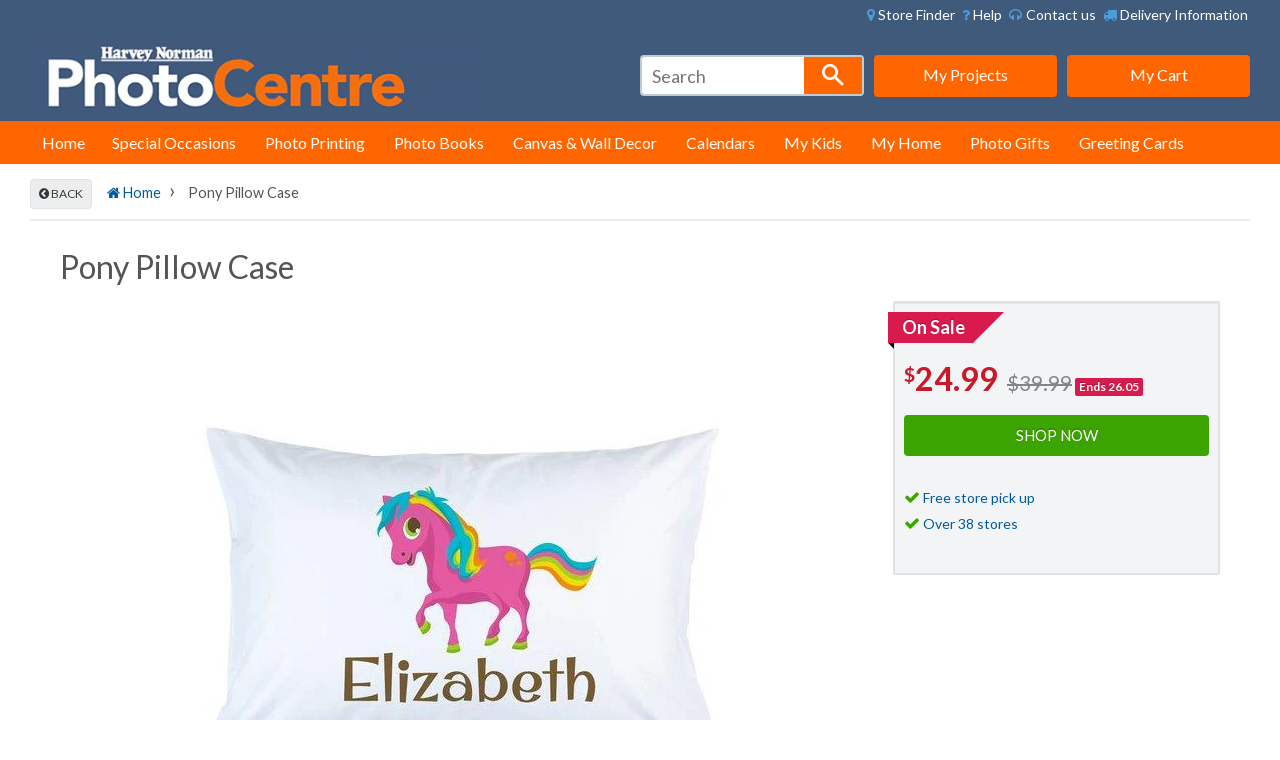

--- FILE ---
content_type: text/html; charset=utf-8
request_url: https://www.harveynormanphotos.co.nz/products/pony-pillow-case
body_size: 32201
content:
<!doctype html>
<!--[if lt IE 7]><html class="no-js lt-ie9 lt-ie8 lt-ie7" lang="en"> <![endif]-->
<!--[if IE 7]><html class="no-js lt-ie9 lt-ie8" lang="en"> <![endif]-->
<!--[if IE 8]><html class="no-js lt-ie9" lang="en"> <![endif]-->
<!--[if IE 9 ]><html class="ie9 no-js"> <![endif]-->
<!--[if (gt IE 9)|!(IE)]><!--> <html class="no-js"> <!--<![endif]-->
<head>
<meta name="google-site-verification" content="idJ3M551gGJo5nTMPNF-aF6y99Kjbt_04ORIFlTPqaY" />
  
  <!-- Google Tag Manager -->
<script>(function(w,d,s,l,i){w[l]=w[l]||[];w[l].push({'gtm.start':
new Date().getTime(),event:'gtm.js'});var f=d.getElementsByTagName(s)[0],
j=d.createElement(s),dl=l!='dataLayer'?'&l='+l:'';j.async=true;j.src=
'https://www.googletagmanager.com/gtm.js?id='+i+dl;f.parentNode.insertBefore(j,f);
})(window,document,'script','dataLayer','GTM-K7QGP8Z');</script>
<!-- End Google Tag Manager -->
  <!-- Basic page needs ================================================== -->
  <meta charset="utf-8">
  <meta http-equiv="X-UA-Compatible" content="IE=edge,chrome=1">

  
  <link rel="shortcut icon" href="//www.harveynormanphotos.co.nz/cdn/shop/t/7/assets/favicon.png?v=14033841459529366921677619178" type="image/png" />
  

  <!-- Title and description ================================================== -->
  <title>
      Pony Pillow Case &ndash; Harvey Norman Photo Centre New Zealand
  </title>

  
  	  <meta name="description" content="Description Create the perfect addition to your bedroom with these personlised pillow cases at Harvey Norman PhotoCentre! With a range of designs to choose from, you&#39;re sure to find a design that suits you! Create one for every family member! Making Pillow Cases at Harvey Norman PhotoCentre is super easy! Simply choose">
  

  <!-- Social meta ================================================== -->
  

  <meta property="og:type" content="product">
  <meta property="og:title" content="Pony Pillow Case">
  <meta property="og:url" content="https://www.harveynormanphotos.co.nz/products/pony-pillow-case">
  
  <meta property="og:image" content="http://www.harveynormanphotos.co.nz/cdn/shop/products/102993_grande.jpg?v=1592377813">
  <meta property="og:image:secure_url" content="https://www.harveynormanphotos.co.nz/cdn/shop/products/102993_grande.jpg?v=1592377813">
  
  <meta property="og:price:amount" content="39.99">
  <meta property="og:price:currency" content="NZD">


  <meta property="og:description" content="Description Create the perfect addition to your bedroom with these personlised pillow cases at Harvey Norman PhotoCentre! With a range of designs to choose from, you&#39;re sure to find a design that suits you! Create one for every family member! Making Pillow Cases at Harvey Norman PhotoCentre is super easy! Simply choose">

<meta property="og:site_name" content="Harvey Norman Photo Centre New Zealand">



<meta name="twitter:card" content="summary">




  <meta name="twitter:title" content="Pony Pillow Case">
  <meta name="twitter:description" content="Description Create the perfect addition to your bedroom with these personlised pillow cases at Harvey Norman PhotoCentre! With a range of designs to choose from, you&#39;re sure to find a design that suits you! Create one for every family member! Making Pillow Cases at Harvey Norman PhotoCentre is super easy!">
  <meta name="twitter:image" content="https://www.harveynormanphotos.co.nz/cdn/shop/products/102993_medium.jpg?v=1592377813">
  <meta name="twitter:image:width" content="240">
  <meta name="twitter:image:height" content="240">



  <!-- Helpers ================================================== -->
  <link rel="canonical" href="https://www.harveynormanphotos.co.nz/products/pony-pillow-case">
  <meta name="google-site-verification" content="bVtANm-SdmK6HI5ZXZQFGUxc69dgnPosDkigl41vWvo" />
  <meta name="viewport" content="width=device-width,initial-scale=1">
  <meta name="theme-color" content="#ff6600">

  <!-- CSS ================================================== -->
  <!-- fonts awesome css -->
  <link href="//www.harveynormanphotos.co.nz/cdn/shop/t/7/assets/font-awesome.min.css?v=52236964442522850681768866868" rel="stylesheet" type="text/css" media="all" />
  <link href="//www.harveynormanphotos.co.nz/cdn/shop/t/7/assets/timber.scss.css?v=169541357278032193501696295131" rel="stylesheet" type="text/css" media="all" />
  <link href="//www.harveynormanphotos.co.nz/cdn/shop/t/7/assets/theme.scss.css?v=88675637931675845781696295131" rel="stylesheet" type="text/css" media="all" />
  <link href="//www.harveynormanphotos.co.nz/cdn/shop/t/7/assets/slick-modal-min.css?v=42811068436709372541677619178" rel="stylesheet" type="text/css" media="all" />
  
  
  
  
  <link href="//fonts.googleapis.com/css?family=Lato:400,700" rel="stylesheet" type="text/css" media="all" />


  


  



  <!-- Header hook for plugins ================================================== -->
  <script>window.performance && window.performance.mark && window.performance.mark('shopify.content_for_header.start');</script><meta name="google-site-verification" content="-dUO_J_3MQ_8sT5ZlPqbZokGiJE8unAgkL5j7o937vE">
<meta id="shopify-digital-wallet" name="shopify-digital-wallet" content="/13478059/digital_wallets/dialog">
<link rel="alternate" type="application/json+oembed" href="https://www.harveynormanphotos.co.nz/products/pony-pillow-case.oembed">
<script async="async" src="/checkouts/internal/preloads.js?locale=en-NZ"></script>
<script id="shopify-features" type="application/json">{"accessToken":"6ea4df77846b9df60372b91f35b4eeb9","betas":["rich-media-storefront-analytics"],"domain":"www.harveynormanphotos.co.nz","predictiveSearch":true,"shopId":13478059,"locale":"en"}</script>
<script>var Shopify = Shopify || {};
Shopify.shop = "hnphotosnz.myshopify.com";
Shopify.locale = "en";
Shopify.currency = {"active":"NZD","rate":"1.0"};
Shopify.country = "NZ";
Shopify.theme = {"name":"HN NZ Current site","id":136620900596,"schema_name":null,"schema_version":null,"theme_store_id":null,"role":"main"};
Shopify.theme.handle = "null";
Shopify.theme.style = {"id":null,"handle":null};
Shopify.cdnHost = "www.harveynormanphotos.co.nz/cdn";
Shopify.routes = Shopify.routes || {};
Shopify.routes.root = "/";</script>
<script type="module">!function(o){(o.Shopify=o.Shopify||{}).modules=!0}(window);</script>
<script>!function(o){function n(){var o=[];function n(){o.push(Array.prototype.slice.apply(arguments))}return n.q=o,n}var t=o.Shopify=o.Shopify||{};t.loadFeatures=n(),t.autoloadFeatures=n()}(window);</script>
<script id="shop-js-analytics" type="application/json">{"pageType":"product"}</script>
<script defer="defer" async type="module" src="//www.harveynormanphotos.co.nz/cdn/shopifycloud/shop-js/modules/v2/client.init-shop-cart-sync_BdyHc3Nr.en.esm.js"></script>
<script defer="defer" async type="module" src="//www.harveynormanphotos.co.nz/cdn/shopifycloud/shop-js/modules/v2/chunk.common_Daul8nwZ.esm.js"></script>
<script type="module">
  await import("//www.harveynormanphotos.co.nz/cdn/shopifycloud/shop-js/modules/v2/client.init-shop-cart-sync_BdyHc3Nr.en.esm.js");
await import("//www.harveynormanphotos.co.nz/cdn/shopifycloud/shop-js/modules/v2/chunk.common_Daul8nwZ.esm.js");

  window.Shopify.SignInWithShop?.initShopCartSync?.({"fedCMEnabled":true,"windoidEnabled":true});

</script>
<script>(function() {
  var isLoaded = false;
  function asyncLoad() {
    if (isLoaded) return;
    isLoaded = true;
    var urls = ["\/\/livesearch.okasconcepts.com\/js\/livesearch.init.min.js?v=2\u0026shop=hnphotosnz.myshopify.com","https:\/\/www.improvedcontactform.com\/icf.js?shop=hnphotosnz.myshopify.com","https:\/\/d1ac7owlocyo08.cloudfront.net\/storage\/scripts\/hnphotosnz.20260119235426.scripttag.js?shop=hnphotosnz.myshopify.com","https:\/\/cdn.hextom.com\/js\/quickannouncementbar.js?shop=hnphotosnz.myshopify.com","https:\/\/cdn.hextom.com\/js\/eventpromotionbar.js?shop=hnphotosnz.myshopify.com"];
    for (var i = 0; i < urls.length; i++) {
      var s = document.createElement('script');
      s.type = 'text/javascript';
      s.async = true;
      s.src = urls[i];
      var x = document.getElementsByTagName('script')[0];
      x.parentNode.insertBefore(s, x);
    }
  };
  if(window.attachEvent) {
    window.attachEvent('onload', asyncLoad);
  } else {
    window.addEventListener('load', asyncLoad, false);
  }
})();</script>
<script id="__st">var __st={"a":13478059,"offset":46800,"reqid":"f1fbf463-c55b-4cde-86a3-5450ac6a4db1-1768987680","pageurl":"www.harveynormanphotos.co.nz\/products\/pony-pillow-case","u":"24a9df08231b","p":"product","rtyp":"product","rid":5342210654358};</script>
<script>window.ShopifyPaypalV4VisibilityTracking = true;</script>
<script id="captcha-bootstrap">!function(){'use strict';const t='contact',e='account',n='new_comment',o=[[t,t],['blogs',n],['comments',n],[t,'customer']],c=[[e,'customer_login'],[e,'guest_login'],[e,'recover_customer_password'],[e,'create_customer']],r=t=>t.map((([t,e])=>`form[action*='/${t}']:not([data-nocaptcha='true']) input[name='form_type'][value='${e}']`)).join(','),a=t=>()=>t?[...document.querySelectorAll(t)].map((t=>t.form)):[];function s(){const t=[...o],e=r(t);return a(e)}const i='password',u='form_key',d=['recaptcha-v3-token','g-recaptcha-response','h-captcha-response',i],f=()=>{try{return window.sessionStorage}catch{return}},m='__shopify_v',_=t=>t.elements[u];function p(t,e,n=!1){try{const o=window.sessionStorage,c=JSON.parse(o.getItem(e)),{data:r}=function(t){const{data:e,action:n}=t;return t[m]||n?{data:e,action:n}:{data:t,action:n}}(c);for(const[e,n]of Object.entries(r))t.elements[e]&&(t.elements[e].value=n);n&&o.removeItem(e)}catch(o){console.error('form repopulation failed',{error:o})}}const l='form_type',E='cptcha';function T(t){t.dataset[E]=!0}const w=window,h=w.document,L='Shopify',v='ce_forms',y='captcha';let A=!1;((t,e)=>{const n=(g='f06e6c50-85a8-45c8-87d0-21a2b65856fe',I='https://cdn.shopify.com/shopifycloud/storefront-forms-hcaptcha/ce_storefront_forms_captcha_hcaptcha.v1.5.2.iife.js',D={infoText:'Protected by hCaptcha',privacyText:'Privacy',termsText:'Terms'},(t,e,n)=>{const o=w[L][v],c=o.bindForm;if(c)return c(t,g,e,D).then(n);var r;o.q.push([[t,g,e,D],n]),r=I,A||(h.body.append(Object.assign(h.createElement('script'),{id:'captcha-provider',async:!0,src:r})),A=!0)});var g,I,D;w[L]=w[L]||{},w[L][v]=w[L][v]||{},w[L][v].q=[],w[L][y]=w[L][y]||{},w[L][y].protect=function(t,e){n(t,void 0,e),T(t)},Object.freeze(w[L][y]),function(t,e,n,w,h,L){const[v,y,A,g]=function(t,e,n){const i=e?o:[],u=t?c:[],d=[...i,...u],f=r(d),m=r(i),_=r(d.filter((([t,e])=>n.includes(e))));return[a(f),a(m),a(_),s()]}(w,h,L),I=t=>{const e=t.target;return e instanceof HTMLFormElement?e:e&&e.form},D=t=>v().includes(t);t.addEventListener('submit',(t=>{const e=I(t);if(!e)return;const n=D(e)&&!e.dataset.hcaptchaBound&&!e.dataset.recaptchaBound,o=_(e),c=g().includes(e)&&(!o||!o.value);(n||c)&&t.preventDefault(),c&&!n&&(function(t){try{if(!f())return;!function(t){const e=f();if(!e)return;const n=_(t);if(!n)return;const o=n.value;o&&e.removeItem(o)}(t);const e=Array.from(Array(32),(()=>Math.random().toString(36)[2])).join('');!function(t,e){_(t)||t.append(Object.assign(document.createElement('input'),{type:'hidden',name:u})),t.elements[u].value=e}(t,e),function(t,e){const n=f();if(!n)return;const o=[...t.querySelectorAll(`input[type='${i}']`)].map((({name:t})=>t)),c=[...d,...o],r={};for(const[a,s]of new FormData(t).entries())c.includes(a)||(r[a]=s);n.setItem(e,JSON.stringify({[m]:1,action:t.action,data:r}))}(t,e)}catch(e){console.error('failed to persist form',e)}}(e),e.submit())}));const S=(t,e)=>{t&&!t.dataset[E]&&(n(t,e.some((e=>e===t))),T(t))};for(const o of['focusin','change'])t.addEventListener(o,(t=>{const e=I(t);D(e)&&S(e,y())}));const B=e.get('form_key'),M=e.get(l),P=B&&M;t.addEventListener('DOMContentLoaded',(()=>{const t=y();if(P)for(const e of t)e.elements[l].value===M&&p(e,B);[...new Set([...A(),...v().filter((t=>'true'===t.dataset.shopifyCaptcha))])].forEach((e=>S(e,t)))}))}(h,new URLSearchParams(w.location.search),n,t,e,['guest_login'])})(!0,!0)}();</script>
<script integrity="sha256-4kQ18oKyAcykRKYeNunJcIwy7WH5gtpwJnB7kiuLZ1E=" data-source-attribution="shopify.loadfeatures" defer="defer" src="//www.harveynormanphotos.co.nz/cdn/shopifycloud/storefront/assets/storefront/load_feature-a0a9edcb.js" crossorigin="anonymous"></script>
<script data-source-attribution="shopify.dynamic_checkout.dynamic.init">var Shopify=Shopify||{};Shopify.PaymentButton=Shopify.PaymentButton||{isStorefrontPortableWallets:!0,init:function(){window.Shopify.PaymentButton.init=function(){};var t=document.createElement("script");t.src="https://www.harveynormanphotos.co.nz/cdn/shopifycloud/portable-wallets/latest/portable-wallets.en.js",t.type="module",document.head.appendChild(t)}};
</script>
<script data-source-attribution="shopify.dynamic_checkout.buyer_consent">
  function portableWalletsHideBuyerConsent(e){var t=document.getElementById("shopify-buyer-consent"),n=document.getElementById("shopify-subscription-policy-button");t&&n&&(t.classList.add("hidden"),t.setAttribute("aria-hidden","true"),n.removeEventListener("click",e))}function portableWalletsShowBuyerConsent(e){var t=document.getElementById("shopify-buyer-consent"),n=document.getElementById("shopify-subscription-policy-button");t&&n&&(t.classList.remove("hidden"),t.removeAttribute("aria-hidden"),n.addEventListener("click",e))}window.Shopify?.PaymentButton&&(window.Shopify.PaymentButton.hideBuyerConsent=portableWalletsHideBuyerConsent,window.Shopify.PaymentButton.showBuyerConsent=portableWalletsShowBuyerConsent);
</script>
<script data-source-attribution="shopify.dynamic_checkout.cart.bootstrap">document.addEventListener("DOMContentLoaded",(function(){function t(){return document.querySelector("shopify-accelerated-checkout-cart, shopify-accelerated-checkout")}if(t())Shopify.PaymentButton.init();else{new MutationObserver((function(e,n){t()&&(Shopify.PaymentButton.init(),n.disconnect())})).observe(document.body,{childList:!0,subtree:!0})}}));
</script>

<script>window.performance && window.performance.mark && window.performance.mark('shopify.content_for_header.end');</script>

  

<!--[if lt IE 9]>
<script src="//cdnjs.cloudflare.com/ajax/libs/html5shiv/3.7.2/html5shiv.min.js" type="text/javascript"></script>
<script src="//www.harveynormanphotos.co.nz/cdn/shop/t/7/assets/respond.min.js?v=52248677837542619231677619178" type="text/javascript"></script>
<link href="//www.harveynormanphotos.co.nz/cdn/shop/t/7/assets/respond-proxy.html" id="respond-proxy" rel="respond-proxy" />
<link href="//www.harveynormanphotos.co.nz/search?q=ea4b833a97cd59b78d1915e8e2f8294f" id="respond-redirect" rel="respond-redirect" />
<script src="//www.harveynormanphotos.co.nz/search?q=ea4b833a97cd59b78d1915e8e2f8294f" type="text/javascript"></script>
<![endif]-->



  <script src="//ajax.googleapis.com/ajax/libs/jquery/1.11.3/jquery.min.js" type="text/javascript"></script>  
  <script async src="//www.harveynormanphotos.co.nz/cdn/shop/t/7/assets/modernizr.min.js?v=26620055551102246001677619178"></script>

  
  
  
  <script src="//www.harveynormanphotos.co.nz/cdn/shop/t/7/assets/imagine.js?v=164835049418211446571724280686"></script>
   
  <script src="//www.harveynormanphotos.co.nz/cdn/shop/t/7/assets/jquery.pick.js?v=127124007272543822841677619178"></script>
  
  <script src="//www.harveynormanphotos.co.nz/cdn/shop/t/7/assets/jquery.slick-modal.min.js?v=172282675239156039691677619178"></script>
     
  <script async src="//www.harveynormanphotos.co.nz/cdn/shop/t/7/assets/jquery.scrollupformenu.js?v=63085148009619653851677619178" ></script>

  <script>
    $(function() {			
      //$('.header-left-wrapper').scrollUpMenu({'transitionTime': 200});
    });
  </script>
  
 <!-- <script type="text/javascript">
    (function(b,r,a,n,c,h,_,s,d,k){if(!b[n]||!b[n]._q){for(;s<_.length;)c(h,_[s++]);d=r.createElement(a);d.async=1;d.src="https://cdn.branch.io/branch-latest.min.js";k=r.getElementsByTagName(a)[0];k.parentNode.insertBefore(d,k);b[n]=h}})(window,document,"script","branch",function(b,r){b[r]=function(){b._q.push([r,arguments])}},{_q:[],_v:1},"addListener applyCode banner closeBanner creditHistory credits data deepview deepviewCta first getCode init link logout redeem referrals removeListener sendSMS setBranchViewData setIdentity track validateCode".split(" "), 0);
    branch.init('key_live_nlDqNQlTnk8G0gmsGsFzEajotFcOfMqE');
  </script>
  -->

  
  <!-- start Mixpanel --><script type="text/javascript">(function(e,a){if(!a.__SV){var b=window;try{var c,l,i,j=b.location,g=j.hash;c=function(a,b){return(l=a.match(RegExp(b+"=([^&]*)")))?l[1]:null};g&&c(g,"state")&&(i=JSON.parse(decodeURIComponent(c(g,"state"))),"mpeditor"===i.action&&(b.sessionStorage.setItem("_mpcehash",g),history.replaceState(i.desiredHash||"",e.title,j.pathname+j.search)))}catch(m){}var k,h;window.mixpanel=a;a._i=[];a.init=function(b,c,f){function e(b,a){var c=a.split(".");2==c.length&&(b=b[c[0]],a=c[1]);b[a]=function(){b.push([a].concat(Array.prototype.slice.call(arguments,
0)))}}var d=a;"undefined"!==typeof f?d=a[f]=[]:f="mixpanel";d.people=d.people||[];d.toString=function(b){var a="mixpanel";"mixpanel"!==f&&(a+="."+f);b||(a+=" (stub)");return a};d.people.toString=function(){return d.toString(1)+".people (stub)"};k="disable time_event track track_pageview track_links track_forms register register_once alias unregister identify name_tag set_config reset opt_in_tracking opt_out_tracking has_opted_in_tracking has_opted_out_tracking clear_opt_in_out_tracking people.set people.set_once people.unset people.increment people.append people.union people.track_charge people.clear_charges people.delete_user".split(" ");
for(h=0;h<k.length;h++)e(d,k[h]);a._i.push([b,c,f])};a.__SV=1.2;b=e.createElement("script");b.type="text/javascript";b.async=!0;b.src="undefined"!==typeof MIXPANEL_CUSTOM_LIB_URL?MIXPANEL_CUSTOM_LIB_URL:"file:"===e.location.protocol&&"//cdn.mxpnl.com/libs/mixpanel-2-latest.min.js".match(/^\/\//)?"https://cdn.mxpnl.com/libs/mixpanel-2-latest.min.js":"//cdn.mxpnl.com/libs/mixpanel-2-latest.min.js";c=e.getElementsByTagName("script")[0];c.parentNode.insertBefore(b,c)}})(document,window.mixpanel||[]);
mixpanel.init("55b6ad51e428d345a4b247f5d77d105c");</script><!-- end Mixpanel -->

<!-- SchemaAPP Liquid Start -->



<!-- SchemaAPP Liquid End -->

<meta name="google-site-verification" content="SdRCAJmQSSVxn_flT7v_3Q_Fl8D1pNl8tPrFTbnXZao" />
<!-- BEGIN app block: shopify://apps/mappy-store-locator/blocks/bss-sl-script/edfca2bd-82ad-413c-b32c-580d239b17ab --><script id="bss-locator-config-data">
    var locatorData = {"storeId":8392,"domain":"hnphotosnz.myshopify.com","styleId":"cf4f5a2b0f0436f","pageId":122419478772,"redirectToPage":"store-finder","apiKey":null,"translation":"{\"radius\":\"Radius\",\"tagOption\":\"Select tag\",\"tag\":\"Tag\",\"countries\":\"Countries\",\"countryOption\":\"Select country\",\"findStore\":\"Find Store\",\"store\":\"Stores\",\"find_my_location\":\"Find my location\",\"schedule\":\"Schedule\",\"phone\":\"Phone\",\"email\":\"Email\",\"website\":\"Website\",\"fax\":\"Fax\",\"address\":\"Address\",\"enter_your_location\":\"Enter your location\",\"list\":\"List\",\"map\":\"Map\",\"monday\":\"MONDAY\",\"tuesday\":\"TUESDAY\",\"wednesday\":\"WEDNESDAY\",\"thursday\":\"THURSDAY\",\"friday\":\"FRIDAY\",\"saturday\":\"SATURDAY\",\"sunday\":\"SUNDAY\",\"allday\":\"ALLDAY\",\"product\":\"Product\",\"dayoff\":\"DAYOFF\",\"distance\":\"Distance\",\"notFound\":\"Not found any stores\",\"noLimit\":\"No limit\",\"youAreHere\":\"You are here\",\"all\":\"All\",\"clearAllFilter\":\"Clear all filter\",\"filterByCountry\":\"Filter by country\",\"searchResult\":\"Search result\",\"searchByLocation\":\"Location\",\"searchByPhone\":\"Phone\",\"searchByStoreName\":\"Store name\",\"searchByZipCode\":\"ZIP code\",\"enterPhoneNumber\":\"Enter phone number\",\"enterStoreName\":\"Enter store name\",\"enterZipCode\":\"Enter ZIP code\"}","planCode":"startup","mapType":1,"mapStyleType":0,"customStyleId":null,"zoom_map":"7","scheduleMenu":1,"addressMenu":1,"additionalAddressMenu":1,"phoneMenu":1,"faxMenu":1,"emailMenu":1,"websiteMenu":1,"storeLinkMenu":0,"notShowColonMenu":0,"scheduleMap":1,"addressMap":1,"additionalAddressMap":1,"phoneMap":1,"faxMap":1,"emailMap":1,"websiteMap":1,"storeLinkMap":0,"notShowColonMap":0,"directionLinkMenu":1,"directionLinkMap":1,"contactButtonLinkMenu":0,"contactButtonLinkMap":0,"autoDetectAddress":1,"radiusSearch":0,"defaultRadius":50,"searchResultQuantityDisplay":50,"tagSearch":1,"tagOption":0,"countryOption":0,"pageTitle":null,"pageDescription":null,"showPageTitle":0,"showPageDescription":0,"osm_type":"osmStandard","showCountryFilter":0,"selectLocation":1,"selectPhone":0,"selectStoreName":1,"selectZipCode":0,"template":1,"templateCase":5,"layout":2,"enableSearchButton":1,"searchBarPosition":0,"distanceUnit":"kilometers","zoomCountLocation":0,"customFieldMap":1,"customFieldMenu":1,"defaultLat":null,"defaultLng":null,"manual_default_address":0,"showAllAddress":0,"orderLocations":"priority","detectViewport":0,"createdAt":"2025-07-24T02:17:32.000Z","formActive":0,"formTitleActive":0,"formTitle":"","formDescription":"","formCustomCss":"","isNewPlaceAPI":false,"isRestricted":false,"tagList":[],"locationCount":37}
    if (typeof BSS_SL == 'undefined' || locatorData != "") {
        let storeLocators = []
        let tagList = []
        
        
        

        
            
            
            
            
                
                
                storeLocators = [...storeLocators, ...[{"id":637609,"storeName":"Harvey Norman Whangarei","address":"5 Gumdigger Place","additional_address":null,"country":"New Zealand","city":"Whangarei","state":"","zipCode":"0110","phone":"09 470 0300","fax":"","email":"","description":"","web":"https://stores.harveynorman.co.nz/","tags":"","schedule":"[{\"date\":\"monday\",\"value\":\"\"},{\"date\":\"tuesday\",\"value\":\"\"},{\"date\":\"wednesday\",\"value\":\"\"},{\"date\":\"thursday\",\"value\":\"\"},{\"date\":\"friday\",\"value\":\"\"},{\"date\":\"saturday\",\"value\":\"\"},{\"date\":\"sunday\",\"value\":\"\"},{\"date\":\"schedule\",\"value\":false}]","img":"","img_s3":"","marker":"https://cms.mappy-app.com/image/location-pin.svg","marker_s3":"","lat":"-35.751489","lng":"174.3102809","products":"","shopName":"hnphotosnz.myshopify.com","status":1,"custom":null,"positionLoca":4,"positionPhone":0,"positionFax":3,"positionEmail":1,"positionWeb":2,"positionSocial":5,"social_networks":"[{\"type\":\"Facebook\",\"enable\":false,\"content\":\"\"},{\"type\":\"Instagram\",\"enable\":false,\"content\":\"\"},{\"type\":\"YouTube\",\"enable\":false,\"content\":\"\"},{\"type\":\"Twitter\",\"enable\":false,\"content\":\"\"},{\"type\":\"LinkedIn\",\"enable\":false,\"content\":\"\"},{\"type\":\"Tiktok\",\"enable\":false,\"content\":\"\"},{\"type\":\"WhatsApp\",\"enable\":false,\"content\":\"\"}]","active":1,"priority":1,"deletedAt":null,"is_online_store":0,"source_ggs":null,"external_id":null,"createdAt":"2025-07-24T03:20:16.000Z","updatedAt":"2025-08-18T10:04:44.224Z","customField":[]},{"id":637610,"storeName":"Harvey Norman Wairau Park","address":"10 Croftfield Lane, Wairau Park","additional_address":null,"country":"New Zealand","city":"Auckland","state":"","zipCode":"0630","phone":"09 440 6300","fax":"","email":"","description":"","web":"https://stores.harveynorman.co.nz/","tags":"","schedule":"[{\"date\":\"monday\",\"value\":\"\"},{\"date\":\"tuesday\",\"value\":\"\"},{\"date\":\"wednesday\",\"value\":\"\"},{\"date\":\"thursday\",\"value\":\"\"},{\"date\":\"friday\",\"value\":\"\"},{\"date\":\"saturday\",\"value\":\"\"},{\"date\":\"sunday\",\"value\":\"\"},{\"date\":\"schedule\",\"value\":false}]","img":"","img_s3":"","marker":"https://cms.mappy-app.com/image/location-pin.svg","marker_s3":"","lat":"-36.7702957","lng":"174.7402657","products":"","shopName":"hnphotosnz.myshopify.com","status":1,"custom":null,"positionLoca":4,"positionPhone":0,"positionFax":3,"positionEmail":1,"positionWeb":2,"positionSocial":5,"social_networks":"[{\"type\":\"Facebook\",\"enable\":false,\"content\":\"\"},{\"type\":\"Instagram\",\"enable\":false,\"content\":\"\"},{\"type\":\"YouTube\",\"enable\":false,\"content\":\"\"},{\"type\":\"Twitter\",\"enable\":false,\"content\":\"\"},{\"type\":\"LinkedIn\",\"enable\":false,\"content\":\"\"},{\"type\":\"Tiktok\",\"enable\":false,\"content\":\"\"},{\"type\":\"WhatsApp\",\"enable\":false,\"content\":\"\"}]","active":1,"priority":2,"deletedAt":null,"is_online_store":0,"source_ggs":null,"external_id":null,"createdAt":"2025-07-24T03:47:44.000Z","updatedAt":"2025-08-18T10:04:44.224Z","customField":[]},{"id":647782,"storeName":"Harvey Norman Westgate","address":"63/65 Maki Street, Westgate","additional_address":null,"country":"New Zealand","city":"Auckland","state":"","zipCode":"0614","phone":"09 822 8200","fax":"","email":"","description":"","web":"https://stores.harveynorman.co.nz/","tags":"","schedule":"[{\"date\":\"monday\",\"value\":\"\"},{\"date\":\"tuesday\",\"value\":\"\"},{\"date\":\"wednesday\",\"value\":\"\"},{\"date\":\"thursday\",\"value\":\"\"},{\"date\":\"friday\",\"value\":\"\"},{\"date\":\"saturday\",\"value\":\"\"},{\"date\":\"sunday\",\"value\":\"\"},{\"date\":\"schedule\",\"value\":false}]","img":"","img_s3":"","marker":"https://cms.mappy-app.com/image/location-pin.svg","marker_s3":"","lat":"-36.8122372","lng":"174.6095133","products":"","shopName":"hnphotosnz.myshopify.com","status":1,"custom":null,"positionLoca":4,"positionPhone":0,"positionFax":3,"positionEmail":1,"positionWeb":2,"positionSocial":5,"social_networks":"[{\"type\":\"Facebook\",\"enable\":false,\"content\":\"\"},{\"type\":\"Instagram\",\"enable\":false,\"content\":\"\"},{\"type\":\"YouTube\",\"enable\":false,\"content\":\"\"},{\"type\":\"Twitter\",\"enable\":false,\"content\":\"\"},{\"type\":\"LinkedIn\",\"enable\":false,\"content\":\"\"},{\"type\":\"Tiktok\",\"enable\":false,\"content\":\"\"},{\"type\":\"WhatsApp\",\"enable\":false,\"content\":\"\"}]","active":1,"priority":3,"deletedAt":null,"is_online_store":0,"source_ggs":null,"external_id":null,"createdAt":"2025-08-03T22:05:48.000Z","updatedAt":"2025-08-18T10:04:44.224Z","customField":[]},{"id":647783,"storeName":"Harvey Norman Mt Wellington","address":"20/54 Mount Wellington Highway, Mount Wellington","additional_address":null,"country":"","city":"Auckland","state":"","zipCode":"1060","phone":"09 570 3440","fax":"","email":"","description":"","web":"https://stores.harveynorman.co.nz/","tags":"","schedule":"[{\"date\":\"monday\",\"value\":\"\"},{\"date\":\"tuesday\",\"value\":\"\"},{\"date\":\"wednesday\",\"value\":\"\"},{\"date\":\"thursday\",\"value\":\"\"},{\"date\":\"friday\",\"value\":\"\"},{\"date\":\"saturday\",\"value\":\"\"},{\"date\":\"sunday\",\"value\":\"\"},{\"date\":\"schedule\",\"value\":false}]","img":"","img_s3":"","marker":"https://cms.mappy-app.com/image/location-pin.svg","marker_s3":"","lat":"-36.8989118","lng":"174.8454906","products":"","shopName":"hnphotosnz.myshopify.com","status":1,"custom":null,"positionLoca":4,"positionPhone":0,"positionFax":3,"positionEmail":1,"positionWeb":2,"positionSocial":5,"social_networks":"[{\"type\":\"Facebook\",\"enable\":false,\"content\":\"\"},{\"type\":\"Instagram\",\"enable\":false,\"content\":\"\"},{\"type\":\"YouTube\",\"enable\":false,\"content\":\"\"},{\"type\":\"Twitter\",\"enable\":false,\"content\":\"\"},{\"type\":\"LinkedIn\",\"enable\":false,\"content\":\"\"},{\"type\":\"Tiktok\",\"enable\":false,\"content\":\"\"},{\"type\":\"WhatsApp\",\"enable\":false,\"content\":\"\"}]","active":1,"priority":4,"deletedAt":null,"is_online_store":0,"source_ggs":null,"external_id":null,"createdAt":"2025-08-03T22:07:00.000Z","updatedAt":"2025-08-18T10:04:44.224Z","customField":[]},{"id":647784,"storeName":"Harvey Norman Mt Roskill","address":"167/169 Stoddard Road Mount Roskill","additional_address":null,"country":"New Zealand","city":"Auckland","state":"","zipCode":"1041","phone":"09 621 1500","fax":"","email":"","description":"","web":"https://stores.harveynorman.co.nz/","tags":"","schedule":"[{\"date\":\"monday\",\"value\":\"\"},{\"date\":\"tuesday\",\"value\":\"\"},{\"date\":\"wednesday\",\"value\":\"\"},{\"date\":\"thursday\",\"value\":\"\"},{\"date\":\"friday\",\"value\":\"\"},{\"date\":\"saturday\",\"value\":\"\"},{\"date\":\"sunday\",\"value\":\"\"},{\"date\":\"schedule\",\"value\":false}]","img":"","img_s3":"","marker":"https://cms.mappy-app.com/image/location-pin.svg","marker_s3":"","lat":"-36.901976","lng":"174.7247811","products":"","shopName":"hnphotosnz.myshopify.com","status":1,"custom":null,"positionLoca":4,"positionPhone":0,"positionFax":3,"positionEmail":1,"positionWeb":2,"positionSocial":5,"social_networks":"[{\"type\":\"Facebook\",\"enable\":false,\"content\":\"\"},{\"type\":\"Instagram\",\"enable\":false,\"content\":\"\"},{\"type\":\"YouTube\",\"enable\":false,\"content\":\"\"},{\"type\":\"Twitter\",\"enable\":false,\"content\":\"\"},{\"type\":\"LinkedIn\",\"enable\":false,\"content\":\"\"},{\"type\":\"Tiktok\",\"enable\":false,\"content\":\"\"},{\"type\":\"WhatsApp\",\"enable\":false,\"content\":\"\"}]","active":1,"priority":5,"deletedAt":null,"is_online_store":0,"source_ggs":null,"external_id":null,"createdAt":"2025-08-03T22:10:28.000Z","updatedAt":"2025-08-18T10:04:44.224Z","customField":[]},{"id":647786,"storeName":"Harvey Norman Botany Downs","address":"500 Ti Rakau Drive Botany Downs, ","additional_address":null,"country":"New Zealand","city":"Auckland","state":"","zipCode":"2013","phone":"09 272 5700","fax":"","email":"","description":"","web":"https://stores.harveynorman.co.nz/","tags":"","schedule":"[{\"date\":\"monday\",\"value\":\"\"},{\"date\":\"tuesday\",\"value\":\"\"},{\"date\":\"wednesday\",\"value\":\"\"},{\"date\":\"thursday\",\"value\":\"\"},{\"date\":\"friday\",\"value\":\"\"},{\"date\":\"saturday\",\"value\":\"\"},{\"date\":\"sunday\",\"value\":\"\"},{\"date\":\"schedule\",\"value\":false}]","img":"","img_s3":"","marker":"https://cms.mappy-app.com/image/location-pin.svg","marker_s3":"","lat":"-36.9284536","lng":"174.9157014","products":"","shopName":"hnphotosnz.myshopify.com","status":1,"custom":null,"positionLoca":4,"positionPhone":0,"positionFax":3,"positionEmail":1,"positionWeb":2,"positionSocial":5,"social_networks":"[{\"type\":\"Facebook\",\"enable\":false,\"content\":\"\"},{\"type\":\"Instagram\",\"enable\":false,\"content\":\"\"},{\"type\":\"YouTube\",\"enable\":false,\"content\":\"\"},{\"type\":\"Twitter\",\"enable\":false,\"content\":\"\"},{\"type\":\"LinkedIn\",\"enable\":false,\"content\":\"\"},{\"type\":\"Tiktok\",\"enable\":false,\"content\":\"\"},{\"type\":\"WhatsApp\",\"enable\":false,\"content\":\"\"}]","active":1,"priority":7,"deletedAt":null,"is_online_store":0,"source_ggs":null,"external_id":null,"createdAt":"2025-08-03T22:14:49.000Z","updatedAt":"2025-08-18T10:04:44.224Z","customField":[]},{"id":647785,"storeName":"Harvey Norman Manukau","address":"Supa Centre 8/72 Cavendish Drive, Manukau City Centre","additional_address":null,"country":"New Zealand","city":"Auckland","state":"","zipCode":"2104","phone":"09 261 4300","fax":"","email":"","description":"","web":"https://stores.harveynorman.co.nz/","tags":"","schedule":"[{\"date\":\"monday\",\"value\":\"\"},{\"date\":\"tuesday\",\"value\":\"\"},{\"date\":\"wednesday\",\"value\":\"\"},{\"date\":\"thursday\",\"value\":\"\"},{\"date\":\"friday\",\"value\":\"\"},{\"date\":\"saturday\",\"value\":\"\"},{\"date\":\"sunday\",\"value\":\"\"},{\"date\":\"schedule\",\"value\":false}]","img":"","img_s3":"","marker":"https://cms.mappy-app.com/image/location-pin.svg","marker_s3":"","lat":"-36.9919378","lng":"174.8706746","products":"","shopName":"hnphotosnz.myshopify.com","status":1,"custom":null,"positionLoca":4,"positionPhone":0,"positionFax":3,"positionEmail":1,"positionWeb":2,"positionSocial":5,"social_networks":"[{\"type\":\"Facebook\",\"enable\":false,\"content\":\"\"},{\"type\":\"Instagram\",\"enable\":false,\"content\":\"\"},{\"type\":\"YouTube\",\"enable\":false,\"content\":\"\"},{\"type\":\"Twitter\",\"enable\":false,\"content\":\"\"},{\"type\":\"LinkedIn\",\"enable\":false,\"content\":\"\"},{\"type\":\"Tiktok\",\"enable\":false,\"content\":\"\"},{\"type\":\"WhatsApp\",\"enable\":false,\"content\":\"\"}]","active":1,"priority":7,"deletedAt":null,"is_online_store":0,"source_ggs":null,"external_id":null,"createdAt":"2025-08-03T22:13:04.000Z","updatedAt":"2025-08-18T10:04:44.224Z","customField":[]},{"id":647787,"storeName":"Harvey Norman Pukekohe","address":"Pukekohe Mega Centre 182/192 Manukau Road","additional_address":null,"country":"New Zealand","city":"Pukekohe","state":"","zipCode":"Pukekohe","phone":"09 237 3500","fax":"","email":"","description":"","web":"https://stores.harveynorman.co.nz/","tags":"","schedule":"[{\"date\":\"monday\",\"value\":\"\"},{\"date\":\"tuesday\",\"value\":\"\"},{\"date\":\"wednesday\",\"value\":\"\"},{\"date\":\"thursday\",\"value\":\"\"},{\"date\":\"friday\",\"value\":\"\"},{\"date\":\"saturday\",\"value\":\"\"},{\"date\":\"sunday\",\"value\":\"\"},{\"date\":\"schedule\",\"value\":false}]","img":"","img_s3":"","marker":"https://cms.mappy-app.com/image/location-pin.svg","marker_s3":"","lat":"-37.2112713","lng":"174.914604","products":"","shopName":"hnphotosnz.myshopify.com","status":1,"custom":null,"positionLoca":4,"positionPhone":0,"positionFax":3,"positionEmail":1,"positionWeb":2,"positionSocial":5,"social_networks":"[{\"type\":\"Facebook\",\"enable\":false,\"content\":\"\"},{\"type\":\"Instagram\",\"enable\":false,\"content\":\"\"},{\"type\":\"YouTube\",\"enable\":false,\"content\":\"\"},{\"type\":\"Twitter\",\"enable\":false,\"content\":\"\"},{\"type\":\"LinkedIn\",\"enable\":false,\"content\":\"\"},{\"type\":\"Tiktok\",\"enable\":false,\"content\":\"\"},{\"type\":\"WhatsApp\",\"enable\":false,\"content\":\"\"}]","active":1,"priority":8,"deletedAt":null,"is_online_store":0,"source_ggs":null,"external_id":null,"createdAt":"2025-08-03T22:16:20.000Z","updatedAt":"2025-08-18T10:04:44.224Z","customField":[]},{"id":647788,"storeName":"Harvey Norman Hamilton","address":"10/16 The Boulevard Te Rapa","additional_address":null,"country":"New Zealand","city":"Hamilton","state":"","zipCode":"3200","phone":"07 850 7300","fax":"","email":"","description":"","web":"https://stores.harveynorman.co.nz/","tags":"","schedule":"[{\"date\":\"monday\",\"value\":\"\"},{\"date\":\"tuesday\",\"value\":\"\"},{\"date\":\"wednesday\",\"value\":\"\"},{\"date\":\"thursday\",\"value\":\"\"},{\"date\":\"friday\",\"value\":\"\"},{\"date\":\"saturday\",\"value\":\"\"},{\"date\":\"sunday\",\"value\":\"\"},{\"date\":\"schedule\",\"value\":false}]","img":"","img_s3":"","marker":"https://cms.mappy-app.com/image/location-pin.svg","marker_s3":"","lat":"-37.7430777","lng":"175.2271199","products":"","shopName":"hnphotosnz.myshopify.com","status":1,"custom":null,"positionLoca":4,"positionPhone":0,"positionFax":3,"positionEmail":1,"positionWeb":2,"positionSocial":5,"social_networks":"[{\"type\":\"Facebook\",\"enable\":false,\"content\":\"\"},{\"type\":\"Instagram\",\"enable\":false,\"content\":\"\"},{\"type\":\"YouTube\",\"enable\":false,\"content\":\"\"},{\"type\":\"Twitter\",\"enable\":false,\"content\":\"\"},{\"type\":\"LinkedIn\",\"enable\":false,\"content\":\"\"},{\"type\":\"Tiktok\",\"enable\":false,\"content\":\"\"},{\"type\":\"WhatsApp\",\"enable\":false,\"content\":\"\"}]","active":1,"priority":9,"deletedAt":null,"is_online_store":0,"source_ggs":null,"external_id":null,"createdAt":"2025-08-03T22:17:57.000Z","updatedAt":"2025-08-18T10:04:44.224Z","customField":[]},{"id":647789,"storeName":"Harvey Norman Mt Maunganui","address":"10 Owens Place ","additional_address":null,"country":"New Zealand","city":"Mount Maunganui ","state":"","zipCode":"3116","phone":"07 572 7200","fax":"","email":"","description":"","web":"https://stores.harveynorman.co.nz/","tags":"","schedule":"[{\"date\":\"monday\",\"value\":\"\"},{\"date\":\"tuesday\",\"value\":\"\"},{\"date\":\"wednesday\",\"value\":\"\"},{\"date\":\"thursday\",\"value\":\"\"},{\"date\":\"friday\",\"value\":\"\"},{\"date\":\"saturday\",\"value\":\"\"},{\"date\":\"sunday\",\"value\":\"\"},{\"date\":\"schedule\",\"value\":false}]","img":"","img_s3":"","marker":"https://cms.mappy-app.com/image/location-pin.svg","marker_s3":"","lat":"-37.6784419","lng":"176.2209337","products":"","shopName":"hnphotosnz.myshopify.com","status":1,"custom":null,"positionLoca":4,"positionPhone":0,"positionFax":3,"positionEmail":1,"positionWeb":2,"positionSocial":5,"social_networks":"[{\"type\":\"Facebook\",\"enable\":false,\"content\":\"\"},{\"type\":\"Instagram\",\"enable\":false,\"content\":\"\"},{\"type\":\"YouTube\",\"enable\":false,\"content\":\"\"},{\"type\":\"Twitter\",\"enable\":false,\"content\":\"\"},{\"type\":\"LinkedIn\",\"enable\":false,\"content\":\"\"},{\"type\":\"Tiktok\",\"enable\":false,\"content\":\"\"},{\"type\":\"WhatsApp\",\"enable\":false,\"content\":\"\"}]","active":1,"priority":10,"deletedAt":null,"is_online_store":0,"source_ggs":null,"external_id":null,"createdAt":"2025-08-03T22:22:35.000Z","updatedAt":"2025-08-18T10:04:44.224Z","customField":[]},{"id":647791,"storeName":"Harvey Norman Rotorua","address":"35 Victoria Street Victoria","additional_address":null,"country":"","city":"Rotorua","state":"","zipCode":"3010","phone":"07 343 9800","fax":"","email":"","description":"","web":"https://stores.harveynorman.co.nz/","tags":"","schedule":"[{\"date\":\"monday\",\"value\":\"\"},{\"date\":\"tuesday\",\"value\":\"\"},{\"date\":\"wednesday\",\"value\":\"\"},{\"date\":\"thursday\",\"value\":\"\"},{\"date\":\"friday\",\"value\":\"\"},{\"date\":\"saturday\",\"value\":\"\"},{\"date\":\"sunday\",\"value\":\"\"},{\"date\":\"schedule\",\"value\":false}]","img":"","img_s3":"","marker":"https://cms.mappy-app.com/image/location-pin.svg","marker_s3":"","lat":"-38.14198990000001","lng":"176.2484377","products":"","shopName":"hnphotosnz.myshopify.com","status":1,"custom":null,"positionLoca":4,"positionPhone":0,"positionFax":3,"positionEmail":1,"positionWeb":2,"positionSocial":5,"social_networks":"[{\"type\":\"Facebook\",\"enable\":false,\"content\":\"\"},{\"type\":\"Instagram\",\"enable\":false,\"content\":\"\"},{\"type\":\"YouTube\",\"enable\":false,\"content\":\"\"},{\"type\":\"Twitter\",\"enable\":false,\"content\":\"\"},{\"type\":\"LinkedIn\",\"enable\":false,\"content\":\"\"},{\"type\":\"Tiktok\",\"enable\":false,\"content\":\"\"},{\"type\":\"WhatsApp\",\"enable\":false,\"content\":\"\"}]","active":1,"priority":11,"deletedAt":null,"is_online_store":0,"source_ggs":null,"external_id":null,"createdAt":"2025-08-03T22:24:39.000Z","updatedAt":"2025-08-18T10:04:44.224Z","customField":[]},{"id":647790,"storeName":"Harvey Norman Tauriko","address":"19 Taurikura Drive Tauriko","additional_address":null,"country":" New Zealand","city":"Tauranga","state":"","zipCode":"3110","phone":"07 925 6600","fax":"","email":"","description":"","web":"https://stores.harveynorman.co.nz/","tags":"","schedule":"[{\"date\":\"monday\",\"value\":\"\"},{\"date\":\"tuesday\",\"value\":\"\"},{\"date\":\"wednesday\",\"value\":\"\"},{\"date\":\"thursday\",\"value\":\"\"},{\"date\":\"friday\",\"value\":\"\"},{\"date\":\"saturday\",\"value\":\"\"},{\"date\":\"sunday\",\"value\":\"\"},{\"date\":\"schedule\",\"value\":false}]","img":"","img_s3":"","marker":"https://cms.mappy-app.com/image/location-pin.svg","marker_s3":"","lat":"-37.7408145","lng":"176.1036654","products":"","shopName":"hnphotosnz.myshopify.com","status":1,"custom":null,"positionLoca":4,"positionPhone":0,"positionFax":3,"positionEmail":1,"positionWeb":2,"positionSocial":5,"social_networks":"[{\"type\":\"Facebook\",\"enable\":false,\"content\":\"\"},{\"type\":\"Instagram\",\"enable\":false,\"content\":\"\"},{\"type\":\"YouTube\",\"enable\":false,\"content\":\"\"},{\"type\":\"Twitter\",\"enable\":false,\"content\":\"\"},{\"type\":\"LinkedIn\",\"enable\":false,\"content\":\"\"},{\"type\":\"Tiktok\",\"enable\":false,\"content\":\"\"},{\"type\":\"WhatsApp\",\"enable\":false,\"content\":\"\"}]","active":1,"priority":12,"deletedAt":null,"is_online_store":0,"source_ggs":null,"external_id":null,"createdAt":"2025-08-03T22:23:54.000Z","updatedAt":"2025-08-18T10:04:44.224Z","customField":[]},{"id":647794,"storeName":"Harvey Norman Gisborne","address":"51 Customhouse Street","additional_address":null,"country":"New Zealand","city":"Gisborne","state":"","zipCode":"4010","phone":"06 869 2900","fax":"","email":"","description":"","web":"","tags":"","schedule":"[{\"date\":\"monday\",\"value\":\"\"},{\"date\":\"tuesday\",\"value\":\"\"},{\"date\":\"wednesday\",\"value\":\"\"},{\"date\":\"thursday\",\"value\":\"\"},{\"date\":\"friday\",\"value\":\"\"},{\"date\":\"saturday\",\"value\":\"\"},{\"date\":\"sunday\",\"value\":\"\"},{\"date\":\"schedule\",\"value\":false}]","img":"","img_s3":"","marker":"https://cms.mappy-app.com/image/location-pin.svg","marker_s3":"","lat":"-38.6685778","lng":"178.0269971","products":"","shopName":"hnphotosnz.myshopify.com","status":1,"custom":null,"positionLoca":4,"positionPhone":0,"positionFax":3,"positionEmail":1,"positionWeb":2,"positionSocial":5,"social_networks":"[{\"type\":\"Facebook\",\"enable\":false,\"content\":\"\"},{\"type\":\"Instagram\",\"enable\":false,\"content\":\"\"},{\"type\":\"YouTube\",\"enable\":false,\"content\":\"\"},{\"type\":\"Twitter\",\"enable\":false,\"content\":\"\"},{\"type\":\"LinkedIn\",\"enable\":false,\"content\":\"\"},{\"type\":\"Tiktok\",\"enable\":false,\"content\":\"\"},{\"type\":\"WhatsApp\",\"enable\":false,\"content\":\"\"}]","active":1,"priority":13,"deletedAt":null,"is_online_store":0,"source_ggs":null,"external_id":null,"createdAt":"2025-08-03T22:27:38.000Z","updatedAt":"2025-08-18T10:04:44.224Z","customField":[]},{"id":647792,"storeName":"Harvey Norman Whakatane","address":"The Hub Unit 1/35 State Highway 30 Coastlands","additional_address":null,"country":"New Zealand","city":"Whakatane","state":"","zipCode":"3191","phone":"07 306 0600","fax":"","email":"","description":"","web":"","tags":"","schedule":"[{\"date\":\"monday\",\"value\":\"\"},{\"date\":\"tuesday\",\"value\":\"\"},{\"date\":\"wednesday\",\"value\":\"\"},{\"date\":\"thursday\",\"value\":\"\"},{\"date\":\"friday\",\"value\":\"\"},{\"date\":\"saturday\",\"value\":\"\"},{\"date\":\"sunday\",\"value\":\"\"},{\"date\":\"schedule\",\"value\":false}]","img":"","img_s3":"","marker":"https://cms.mappy-app.com/image/location-pin.svg","marker_s3":"","lat":"-37.9543173","lng":"176.968548","products":"","shopName":"hnphotosnz.myshopify.com","status":1,"custom":null,"positionLoca":4,"positionPhone":0,"positionFax":3,"positionEmail":1,"positionWeb":2,"positionSocial":5,"social_networks":"[{\"type\":\"Facebook\",\"enable\":false,\"content\":\"\"},{\"type\":\"Instagram\",\"enable\":false,\"content\":\"\"},{\"type\":\"YouTube\",\"enable\":false,\"content\":\"\"},{\"type\":\"Twitter\",\"enable\":false,\"content\":\"\"},{\"type\":\"LinkedIn\",\"enable\":false,\"content\":\"\"},{\"type\":\"Tiktok\",\"enable\":false,\"content\":\"\"},{\"type\":\"WhatsApp\",\"enable\":false,\"content\":\"\"}]","active":1,"priority":13,"deletedAt":null,"is_online_store":0,"source_ggs":null,"external_id":null,"createdAt":"2025-08-03T22:26:04.000Z","updatedAt":"2025-08-18T10:04:44.224Z","customField":[]},{"id":647795,"storeName":"Harvey Norman Hastings","address":"303 Saint Aubyn Street East","additional_address":null,"country":"New Zealand","city":"Hastings","state":"","zipCode":"4122","phone":"06 872 6800","fax":"","email":"","description":"","web":"https://stores.harveynorman.co.nz/","tags":"","schedule":"[{\"date\":\"monday\",\"value\":\"\"},{\"date\":\"tuesday\",\"value\":\"\"},{\"date\":\"wednesday\",\"value\":\"\"},{\"date\":\"thursday\",\"value\":\"\"},{\"date\":\"friday\",\"value\":\"\"},{\"date\":\"saturday\",\"value\":\"\"},{\"date\":\"sunday\",\"value\":\"\"},{\"date\":\"schedule\",\"value\":false}]","img":"","img_s3":"","marker":"https://cms.mappy-app.com/image/location-pin.svg","marker_s3":"","lat":"-39.6424183","lng":"176.8481943","products":"","shopName":"hnphotosnz.myshopify.com","status":1,"custom":null,"positionLoca":4,"positionPhone":0,"positionFax":3,"positionEmail":1,"positionWeb":2,"positionSocial":5,"social_networks":"[{\"type\":\"Facebook\",\"enable\":false,\"content\":\"\"},{\"type\":\"Instagram\",\"enable\":false,\"content\":\"\"},{\"type\":\"YouTube\",\"enable\":false,\"content\":\"\"},{\"type\":\"Twitter\",\"enable\":false,\"content\":\"\"},{\"type\":\"LinkedIn\",\"enable\":false,\"content\":\"\"},{\"type\":\"Tiktok\",\"enable\":false,\"content\":\"\"},{\"type\":\"WhatsApp\",\"enable\":false,\"content\":\"\"}]","active":1,"priority":14,"deletedAt":null,"is_online_store":0,"source_ggs":null,"external_id":null,"createdAt":"2025-08-03T22:28:50.000Z","updatedAt":"2025-08-18T10:04:44.224Z","customField":[]},{"id":647796,"storeName":"Harvey Norman Napier","address":"Shop 5/20-60 Wellesley Road","additional_address":null,"country":"New Zealand","city":"Napier","state":"","zipCode":"4110","phone":"06 833 9500","fax":"","email":"","description":"","web":"https://stores.harveynorman.co.nz/","tags":"","schedule":"[{\"date\":\"monday\",\"value\":\"\"},{\"date\":\"tuesday\",\"value\":\"\"},{\"date\":\"wednesday\",\"value\":\"\"},{\"date\":\"thursday\",\"value\":\"\"},{\"date\":\"friday\",\"value\":\"\"},{\"date\":\"saturday\",\"value\":\"\"},{\"date\":\"sunday\",\"value\":\"\"},{\"date\":\"schedule\",\"value\":false}]","img":"","img_s3":"","marker":"https://cms.mappy-app.com/image/location-pin.svg","marker_s3":"","lat":"-39.49456259999999","lng":"176.9121266","products":"","shopName":"hnphotosnz.myshopify.com","status":1,"custom":null,"positionLoca":4,"positionPhone":0,"positionFax":3,"positionEmail":1,"positionWeb":2,"positionSocial":5,"social_networks":"[{\"type\":\"Facebook\",\"enable\":false,\"content\":\"\"},{\"type\":\"Instagram\",\"enable\":false,\"content\":\"\"},{\"type\":\"YouTube\",\"enable\":false,\"content\":\"\"},{\"type\":\"Twitter\",\"enable\":false,\"content\":\"\"},{\"type\":\"LinkedIn\",\"enable\":false,\"content\":\"\"},{\"type\":\"Tiktok\",\"enable\":false,\"content\":\"\"},{\"type\":\"WhatsApp\",\"enable\":false,\"content\":\"\"}]","active":1,"priority":15,"deletedAt":null,"is_online_store":0,"source_ggs":null,"external_id":null,"createdAt":"2025-08-03T22:30:02.000Z","updatedAt":"2025-08-18T10:04:44.224Z","customField":[]},{"id":647797,"storeName":"Harvey Norman Rangitikei St","address":"210/248 Rangitikei Street","additional_address":null,"country":"New Zealand","city":"Palmerston North","state":"","zipCode":"4410","phone":"06 953 3500","fax":"","email":"","description":"","web":"https://stores.harveynorman.co.nz/","tags":"","schedule":"[{\"date\":\"monday\",\"value\":\"\"},{\"date\":\"tuesday\",\"value\":\"\"},{\"date\":\"wednesday\",\"value\":\"\"},{\"date\":\"thursday\",\"value\":\"\"},{\"date\":\"friday\",\"value\":\"\"},{\"date\":\"saturday\",\"value\":\"\"},{\"date\":\"sunday\",\"value\":\"\"},{\"date\":\"schedule\",\"value\":false}]","img":"","img_s3":"","marker":"https://cms.mappy-app.com/image/location-pin.svg","marker_s3":"","lat":"-40.3509239","lng":"175.6073565","products":"","shopName":"hnphotosnz.myshopify.com","status":1,"custom":null,"positionLoca":4,"positionPhone":0,"positionFax":3,"positionEmail":1,"positionWeb":2,"positionSocial":5,"social_networks":"[{\"type\":\"Facebook\",\"enable\":false,\"content\":\"\"},{\"type\":\"Instagram\",\"enable\":false,\"content\":\"\"},{\"type\":\"YouTube\",\"enable\":false,\"content\":\"\"},{\"type\":\"Twitter\",\"enable\":false,\"content\":\"\"},{\"type\":\"LinkedIn\",\"enable\":false,\"content\":\"\"},{\"type\":\"Tiktok\",\"enable\":false,\"content\":\"\"},{\"type\":\"WhatsApp\",\"enable\":false,\"content\":\"\"}]","active":1,"priority":15,"deletedAt":null,"is_online_store":0,"source_ggs":null,"external_id":null,"createdAt":"2025-08-03T22:31:18.000Z","updatedAt":"2025-08-18T10:04:44.224Z","customField":[]},{"id":647798,"storeName":"Harvey Norman Palmerston North","address":"339 Main Street","additional_address":null,"country":"New Zealand","city":"Palmerston North","state":"","zipCode":"4410","phone":"06 355 6500","fax":"","email":"","description":"","web":"https://stores.harveynorman.co.nz/","tags":"","schedule":"[{\"date\":\"monday\",\"value\":\"\"},{\"date\":\"tuesday\",\"value\":\"\"},{\"date\":\"wednesday\",\"value\":\"\"},{\"date\":\"thursday\",\"value\":\"\"},{\"date\":\"friday\",\"value\":\"\"},{\"date\":\"saturday\",\"value\":\"\"},{\"date\":\"sunday\",\"value\":\"\"},{\"date\":\"schedule\",\"value\":false}]","img":"","img_s3":"","marker":"https://cms.mappy-app.com/image/location-pin.svg","marker_s3":"","lat":"-40.3567846","lng":"175.6083424","products":"","shopName":"hnphotosnz.myshopify.com","status":1,"custom":null,"positionLoca":4,"positionPhone":0,"positionFax":3,"positionEmail":1,"positionWeb":2,"positionSocial":5,"social_networks":"[{\"type\":\"Facebook\",\"enable\":false,\"content\":\"\"},{\"type\":\"Instagram\",\"enable\":false,\"content\":\"\"},{\"type\":\"YouTube\",\"enable\":false,\"content\":\"\"},{\"type\":\"Twitter\",\"enable\":false,\"content\":\"\"},{\"type\":\"LinkedIn\",\"enable\":false,\"content\":\"\"},{\"type\":\"Tiktok\",\"enable\":false,\"content\":\"\"},{\"type\":\"WhatsApp\",\"enable\":false,\"content\":\"\"}]","active":1,"priority":16,"deletedAt":null,"is_online_store":0,"source_ggs":null,"external_id":null,"createdAt":"2025-08-03T22:38:35.000Z","updatedAt":"2025-08-18T10:04:44.224Z","customField":[]},{"id":647799,"storeName":"Harvey Norman Whanganui","address":"264 Saint Hill Street","additional_address":null,"country":"","city":"Whanganui","state":"New Zealand","zipCode":"4500","phone":"06 349 6000","fax":"","email":"","description":"","web":"https://stores.harveynorman.co.nz/","tags":"","schedule":"[{\"date\":\"monday\",\"value\":\"\"},{\"date\":\"tuesday\",\"value\":\"\"},{\"date\":\"wednesday\",\"value\":\"\"},{\"date\":\"thursday\",\"value\":\"\"},{\"date\":\"friday\",\"value\":\"\"},{\"date\":\"saturday\",\"value\":\"\"},{\"date\":\"sunday\",\"value\":\"\"},{\"date\":\"schedule\",\"value\":false}]","img":"","img_s3":"","marker":"https://cms.mappy-app.com/image/location-pin.svg","marker_s3":"","lat":"-39.9294296","lng":"175.0442438","products":"","shopName":"hnphotosnz.myshopify.com","status":1,"custom":null,"positionLoca":4,"positionPhone":0,"positionFax":3,"positionEmail":1,"positionWeb":2,"positionSocial":5,"social_networks":"[{\"type\":\"Facebook\",\"enable\":false,\"content\":\"\"},{\"type\":\"Instagram\",\"enable\":false,\"content\":\"\"},{\"type\":\"YouTube\",\"enable\":false,\"content\":\"\"},{\"type\":\"Twitter\",\"enable\":false,\"content\":\"\"},{\"type\":\"LinkedIn\",\"enable\":false,\"content\":\"\"},{\"type\":\"Tiktok\",\"enable\":false,\"content\":\"\"},{\"type\":\"WhatsApp\",\"enable\":false,\"content\":\"\"}]","active":1,"priority":17,"deletedAt":null,"is_online_store":0,"source_ggs":null,"external_id":null,"createdAt":"2025-08-03T22:40:14.000Z","updatedAt":"2025-08-18T10:04:44.224Z","customField":[]},{"id":647800,"storeName":"Harvey Norman Paraparaumu","address":"Coastlands Shopping Town 6 Ihakara Street","additional_address":null,"country":"New Zealand","city":"Paraparaumu","state":"","zipCode":"5032","phone":"04 296 3100","fax":"","email":"","description":"","web":"https://stores.harveynorman.co.nz/","tags":"","schedule":"[{\"date\":\"monday\",\"value\":\"\"},{\"date\":\"tuesday\",\"value\":\"\"},{\"date\":\"wednesday\",\"value\":\"\"},{\"date\":\"thursday\",\"value\":\"\"},{\"date\":\"friday\",\"value\":\"\"},{\"date\":\"saturday\",\"value\":\"\"},{\"date\":\"sunday\",\"value\":\"\"},{\"date\":\"schedule\",\"value\":false}]","img":"","img_s3":"","marker":"https://cms.mappy-app.com/image/location-pin.svg","marker_s3":"","lat":"-40.9203896","lng":"175.0021492","products":"","shopName":"hnphotosnz.myshopify.com","status":1,"custom":null,"positionLoca":4,"positionPhone":0,"positionFax":3,"positionEmail":1,"positionWeb":2,"positionSocial":5,"social_networks":"[{\"type\":\"Facebook\",\"enable\":false,\"content\":\"\"},{\"type\":\"Instagram\",\"enable\":false,\"content\":\"\"},{\"type\":\"YouTube\",\"enable\":false,\"content\":\"\"},{\"type\":\"Twitter\",\"enable\":false,\"content\":\"\"},{\"type\":\"LinkedIn\",\"enable\":false,\"content\":\"\"},{\"type\":\"Tiktok\",\"enable\":false,\"content\":\"\"},{\"type\":\"WhatsApp\",\"enable\":false,\"content\":\"\"}]","active":1,"priority":18,"deletedAt":null,"is_online_store":0,"source_ggs":null,"external_id":null,"createdAt":"2025-08-03T22:41:37.000Z","updatedAt":"2025-08-18T10:04:44.224Z","customField":[]},{"id":647801,"storeName":"Harvey Norman Porirua","address":"19 Parumoana Street Porirua City Centre","additional_address":null,"country":"New Zealand","city":"Porirua","state":"","zipCode":"5022","phone":"04 230 6100","fax":"","email":"","description":"","web":"https://stores.harveynorman.co.nz/","tags":"","schedule":"[{\"date\":\"monday\",\"value\":\"\"},{\"date\":\"tuesday\",\"value\":\"\"},{\"date\":\"wednesday\",\"value\":\"\"},{\"date\":\"thursday\",\"value\":\"\"},{\"date\":\"friday\",\"value\":\"\"},{\"date\":\"saturday\",\"value\":\"\"},{\"date\":\"sunday\",\"value\":\"\"},{\"date\":\"schedule\",\"value\":false}]","img":"","img_s3":"","marker":"https://cms.mappy-app.com/image/location-pin.svg","marker_s3":"","lat":"-41.1313486","lng":"174.8376536","products":"","shopName":"hnphotosnz.myshopify.com","status":1,"custom":null,"positionLoca":4,"positionPhone":0,"positionFax":3,"positionEmail":1,"positionWeb":2,"positionSocial":5,"social_networks":"[{\"type\":\"Facebook\",\"enable\":false,\"content\":\"\"},{\"type\":\"Instagram\",\"enable\":false,\"content\":\"\"},{\"type\":\"YouTube\",\"enable\":false,\"content\":\"\"},{\"type\":\"Twitter\",\"enable\":false,\"content\":\"\"},{\"type\":\"LinkedIn\",\"enable\":false,\"content\":\"\"},{\"type\":\"Tiktok\",\"enable\":false,\"content\":\"\"},{\"type\":\"WhatsApp\",\"enable\":false,\"content\":\"\"}]","active":1,"priority":19,"deletedAt":null,"is_online_store":0,"source_ggs":null,"external_id":null,"createdAt":"2025-08-03T22:42:42.000Z","updatedAt":"2025-08-18T10:04:44.224Z","customField":[]},{"id":647802,"storeName":"Harvey Norman Lower Hutt","address":"28 Rutherford Street","additional_address":null,"country":"New Zealand","city":"Lower Hutt","state":"","zipCode":"5010","phone":"04 894 8200","fax":"","email":"","description":"","web":"https://stores.harveynorman.co.nz/","tags":"","schedule":"[{\"date\":\"monday\",\"value\":\"\"},{\"date\":\"tuesday\",\"value\":\"\"},{\"date\":\"wednesday\",\"value\":\"\"},{\"date\":\"thursday\",\"value\":\"\"},{\"date\":\"friday\",\"value\":\"\"},{\"date\":\"saturday\",\"value\":\"\"},{\"date\":\"sunday\",\"value\":\"\"},{\"date\":\"schedule\",\"value\":false}]","img":"","img_s3":"","marker":"https://cms.mappy-app.com/image/location-pin.svg","marker_s3":"","lat":"-41.205411","lng":"174.9074765","products":"","shopName":"hnphotosnz.myshopify.com","status":1,"custom":null,"positionLoca":4,"positionPhone":0,"positionFax":3,"positionEmail":1,"positionWeb":2,"positionSocial":5,"social_networks":"[{\"type\":\"Facebook\",\"enable\":false,\"content\":\"\"},{\"type\":\"Instagram\",\"enable\":false,\"content\":\"\"},{\"type\":\"YouTube\",\"enable\":false,\"content\":\"\"},{\"type\":\"Twitter\",\"enable\":false,\"content\":\"\"},{\"type\":\"LinkedIn\",\"enable\":false,\"content\":\"\"},{\"type\":\"Tiktok\",\"enable\":false,\"content\":\"\"},{\"type\":\"WhatsApp\",\"enable\":false,\"content\":\"\"}]","active":1,"priority":20,"deletedAt":null,"is_online_store":0,"source_ggs":null,"external_id":null,"createdAt":"2025-08-03T22:44:06.000Z","updatedAt":"2025-08-18T10:04:44.224Z","customField":[]},{"id":647804,"storeName":"Harvey Norman New Plymouth","address":"23 Smart Road Waiwhakaiho","additional_address":null,"country":"New Zealand","city":"New Plymouth","state":"","zipCode":"4312","phone":"06 759 2900","fax":"","email":"","description":"","web":"https://stores.harveynorman.co.nz/","tags":"","schedule":"[{\"date\":\"monday\",\"value\":\"\"},{\"date\":\"tuesday\",\"value\":\"\"},{\"date\":\"wednesday\",\"value\":\"\"},{\"date\":\"thursday\",\"value\":\"\"},{\"date\":\"friday\",\"value\":\"\"},{\"date\":\"saturday\",\"value\":\"\"},{\"date\":\"sunday\",\"value\":\"\"},{\"date\":\"schedule\",\"value\":false}]","img":"","img_s3":"","marker":"https://cms.mappy-app.com/image/location-pin.svg","marker_s3":"","lat":"-39.0495051","lng":"174.1115182","products":"","shopName":"hnphotosnz.myshopify.com","status":1,"custom":null,"positionLoca":4,"positionPhone":0,"positionFax":3,"positionEmail":1,"positionWeb":2,"positionSocial":5,"social_networks":"[{\"type\":\"Facebook\",\"enable\":false,\"content\":\"\"},{\"type\":\"Instagram\",\"enable\":false,\"content\":\"\"},{\"type\":\"YouTube\",\"enable\":false,\"content\":\"\"},{\"type\":\"Twitter\",\"enable\":false,\"content\":\"\"},{\"type\":\"LinkedIn\",\"enable\":false,\"content\":\"\"},{\"type\":\"Tiktok\",\"enable\":false,\"content\":\"\"},{\"type\":\"WhatsApp\",\"enable\":false,\"content\":\"\"}]","active":1,"priority":22,"deletedAt":null,"is_online_store":0,"source_ggs":null,"external_id":null,"createdAt":"2025-08-03T22:46:26.000Z","updatedAt":"2025-08-18T10:04:44.224Z","customField":[]},{"id":647803,"storeName":"Harvey Norman Tory Street","address":"77/87 Tory Street Te Aro","additional_address":null,"country":"New Zealand","city":"Wellington","state":"","zipCode":"6011","phone":"04 381 4250","fax":"","email":"","description":"","web":"https://stores.harveynorman.co.nz/","tags":"","schedule":"[{\"date\":\"monday\",\"value\":\"\"},{\"date\":\"tuesday\",\"value\":\"\"},{\"date\":\"wednesday\",\"value\":\"\"},{\"date\":\"thursday\",\"value\":\"\"},{\"date\":\"friday\",\"value\":\"\"},{\"date\":\"saturday\",\"value\":\"\"},{\"date\":\"sunday\",\"value\":\"\"},{\"date\":\"schedule\",\"value\":false}]","img":"","img_s3":"","marker":"https://cms.mappy-app.com/image/location-pin.svg","marker_s3":"","lat":"-41.2950089","lng":"174.7804754","products":"","shopName":"hnphotosnz.myshopify.com","status":1,"custom":null,"positionLoca":4,"positionPhone":0,"positionFax":3,"positionEmail":1,"positionWeb":2,"positionSocial":5,"social_networks":"[{\"type\":\"Facebook\",\"enable\":false,\"content\":\"\"},{\"type\":\"Instagram\",\"enable\":false,\"content\":\"\"},{\"type\":\"YouTube\",\"enable\":false,\"content\":\"\"},{\"type\":\"Twitter\",\"enable\":false,\"content\":\"\"},{\"type\":\"LinkedIn\",\"enable\":false,\"content\":\"\"},{\"type\":\"Tiktok\",\"enable\":false,\"content\":\"\"},{\"type\":\"WhatsApp\",\"enable\":false,\"content\":\"\"}]","active":1,"priority":22,"deletedAt":null,"is_online_store":0,"source_ggs":null,"external_id":null,"createdAt":"2025-08-03T22:45:16.000Z","updatedAt":"2025-08-18T10:04:44.224Z","customField":[]},{"id":647805,"storeName":"Harvey Norman Masterton","address":"230 High Street Solway","additional_address":null,"country":"New Zealand","city":"Masterton","state":"","zipCode":"5810","phone":"06 946 0200","fax":"","email":"","description":"","web":"https://stores.harveynorman.co.nz/","tags":"","schedule":"[{\"date\":\"monday\",\"value\":\"\"},{\"date\":\"tuesday\",\"value\":\"\"},{\"date\":\"wednesday\",\"value\":\"\"},{\"date\":\"thursday\",\"value\":\"\"},{\"date\":\"friday\",\"value\":\"\"},{\"date\":\"saturday\",\"value\":\"\"},{\"date\":\"sunday\",\"value\":\"\"},{\"date\":\"schedule\",\"value\":false}]","img":"","img_s3":"","marker":"https://cms.mappy-app.com/image/location-pin.svg","marker_s3":"","lat":"-40.9620255","lng":"175.6222726","products":"","shopName":"hnphotosnz.myshopify.com","status":1,"custom":null,"positionLoca":4,"positionPhone":0,"positionFax":3,"positionEmail":1,"positionWeb":2,"positionSocial":5,"social_networks":"[{\"type\":\"Facebook\",\"enable\":false,\"content\":\"\"},{\"type\":\"Instagram\",\"enable\":false,\"content\":\"\"},{\"type\":\"YouTube\",\"enable\":false,\"content\":\"\"},{\"type\":\"Twitter\",\"enable\":false,\"content\":\"\"},{\"type\":\"LinkedIn\",\"enable\":false,\"content\":\"\"},{\"type\":\"Tiktok\",\"enable\":false,\"content\":\"\"},{\"type\":\"WhatsApp\",\"enable\":false,\"content\":\"\"}]","active":1,"priority":23,"deletedAt":null,"is_online_store":0,"source_ggs":null,"external_id":null,"createdAt":"2025-08-03T22:47:37.000Z","updatedAt":"2025-08-18T10:04:44.224Z","customField":[]},{"id":647806,"storeName":"Harvey Norman Blenheim","address":"54/56 Rene Street Springlands","additional_address":null,"country":"New Zealand","city":"Blenheim","state":"","zipCode":"7272","phone":"03 520 9700","fax":"","email":"","description":"","web":"https://stores.harveynorman.co.nz/","tags":"","schedule":"[{\"date\":\"monday\",\"value\":\"\"},{\"date\":\"tuesday\",\"value\":\"\"},{\"date\":\"wednesday\",\"value\":\"\"},{\"date\":\"thursday\",\"value\":\"\"},{\"date\":\"friday\",\"value\":\"\"},{\"date\":\"saturday\",\"value\":\"\"},{\"date\":\"sunday\",\"value\":\"\"},{\"date\":\"schedule\",\"value\":false}]","img":"","img_s3":"","marker":"https://cms.mappy-app.com/image/location-pin.svg","marker_s3":"","lat":"-41.50489950000001","lng":"173.9231688","products":"","shopName":"hnphotosnz.myshopify.com","status":1,"custom":null,"positionLoca":4,"positionPhone":0,"positionFax":3,"positionEmail":1,"positionWeb":2,"positionSocial":5,"social_networks":"[{\"type\":\"Facebook\",\"enable\":false,\"content\":\"\"},{\"type\":\"Instagram\",\"enable\":false,\"content\":\"\"},{\"type\":\"YouTube\",\"enable\":false,\"content\":\"\"},{\"type\":\"Twitter\",\"enable\":false,\"content\":\"\"},{\"type\":\"LinkedIn\",\"enable\":false,\"content\":\"\"},{\"type\":\"Tiktok\",\"enable\":false,\"content\":\"\"},{\"type\":\"WhatsApp\",\"enable\":false,\"content\":\"\"}]","active":1,"priority":24,"deletedAt":null,"is_online_store":0,"source_ggs":null,"external_id":null,"createdAt":"2025-08-03T22:48:59.000Z","updatedAt":"2025-08-18T10:04:44.224Z","customField":[]},{"id":647807,"storeName":"Harvey Norman Nelson","address":"69 Saint Vincent Street Toi Toi","additional_address":null,"country":"New Zealand","city":"Nelson","state":"","zipCode":"7010","phone":"03 539 5000","fax":"","email":"","description":"","web":"https://stores.harveynorman.co.nz/","tags":"","schedule":"[{\"date\":\"monday\",\"value\":\"\"},{\"date\":\"tuesday\",\"value\":\"\"},{\"date\":\"wednesday\",\"value\":\"\"},{\"date\":\"thursday\",\"value\":\"\"},{\"date\":\"friday\",\"value\":\"\"},{\"date\":\"saturday\",\"value\":\"\"},{\"date\":\"sunday\",\"value\":\"\"},{\"date\":\"schedule\",\"value\":false}]","img":"","img_s3":"","marker":"https://cms.mappy-app.com/image/location-pin.svg","marker_s3":"","lat":"-41.2754738","lng":"173.2748244","products":"","shopName":"hnphotosnz.myshopify.com","status":1,"custom":null,"positionLoca":4,"positionPhone":0,"positionFax":3,"positionEmail":1,"positionWeb":2,"positionSocial":5,"social_networks":"[{\"type\":\"Facebook\",\"enable\":false,\"content\":\"\"},{\"type\":\"Instagram\",\"enable\":false,\"content\":\"\"},{\"type\":\"YouTube\",\"enable\":false,\"content\":\"\"},{\"type\":\"Twitter\",\"enable\":false,\"content\":\"\"},{\"type\":\"LinkedIn\",\"enable\":false,\"content\":\"\"},{\"type\":\"Tiktok\",\"enable\":false,\"content\":\"\"},{\"type\":\"WhatsApp\",\"enable\":false,\"content\":\"\"}]","active":1,"priority":24,"deletedAt":null,"is_online_store":0,"source_ggs":null,"external_id":null,"createdAt":"2025-08-03T22:57:21.000Z","updatedAt":"2025-08-18T10:04:44.224Z","customField":[]},{"id":647809,"storeName":"Harvey Norman Northwood","address":"Unit 1/1 Radcliffe Road Northwood","additional_address":null,"country":"New Zealand","city":"Christchurch","state":"","zipCode":"8051","phone":"03 375 9800","fax":"","email":"","description":"","web":"https://stores.harveynorman.co.nz/","tags":"","schedule":"[{\"date\":\"monday\",\"value\":\"\"},{\"date\":\"tuesday\",\"value\":\"\"},{\"date\":\"wednesday\",\"value\":\"\"},{\"date\":\"thursday\",\"value\":\"\"},{\"date\":\"friday\",\"value\":\"\"},{\"date\":\"saturday\",\"value\":\"\"},{\"date\":\"sunday\",\"value\":\"\"},{\"date\":\"schedule\",\"value\":false}]","img":"","img_s3":"","marker":"https://cms.mappy-app.com/image/location-pin.svg","marker_s3":"","lat":"-43.460289","lng":"172.6238628","products":"","shopName":"hnphotosnz.myshopify.com","status":1,"custom":null,"positionLoca":4,"positionPhone":0,"positionFax":3,"positionEmail":1,"positionWeb":2,"positionSocial":5,"social_networks":"[{\"type\":\"Facebook\",\"enable\":false,\"content\":\"\"},{\"type\":\"Instagram\",\"enable\":false,\"content\":\"\"},{\"type\":\"YouTube\",\"enable\":false,\"content\":\"\"},{\"type\":\"Twitter\",\"enable\":false,\"content\":\"\"},{\"type\":\"LinkedIn\",\"enable\":false,\"content\":\"\"},{\"type\":\"Tiktok\",\"enable\":false,\"content\":\"\"},{\"type\":\"WhatsApp\",\"enable\":false,\"content\":\"\"}]","active":1,"priority":25,"deletedAt":null,"is_online_store":0,"source_ggs":null,"external_id":null,"createdAt":"2025-08-03T22:58:34.000Z","updatedAt":"2025-08-18T10:04:44.224Z","customField":[]},{"id":647810,"storeName":"Harvey Norman Christchurch","address":"250 Moorhouse Avenue Sydenham","additional_address":null,"country":" New Zealand","city":"Christchurch","state":"","zipCode":"8011","phone":"03 367 7500","fax":"","email":"","description":"","web":"","tags":"","schedule":"[{\"date\":\"monday\",\"value\":\"\"},{\"date\":\"tuesday\",\"value\":\"\"},{\"date\":\"wednesday\",\"value\":\"\"},{\"date\":\"thursday\",\"value\":\"\"},{\"date\":\"friday\",\"value\":\"\"},{\"date\":\"saturday\",\"value\":\"\"},{\"date\":\"sunday\",\"value\":\"\"},{\"date\":\"schedule\",\"value\":false}]","img":"","img_s3":"","marker":"https://cms.mappy-app.com/image/location-pin.svg","marker_s3":"","lat":"-43.5401437","lng":"172.6345832","products":"","shopName":"hnphotosnz.myshopify.com","status":1,"custom":null,"positionLoca":4,"positionPhone":0,"positionFax":3,"positionEmail":1,"positionWeb":2,"positionSocial":5,"social_networks":"[{\"type\":\"Facebook\",\"enable\":false,\"content\":\"\"},{\"type\":\"Instagram\",\"enable\":false,\"content\":\"\"},{\"type\":\"YouTube\",\"enable\":false,\"content\":\"\"},{\"type\":\"Twitter\",\"enable\":false,\"content\":\"\"},{\"type\":\"LinkedIn\",\"enable\":false,\"content\":\"\"},{\"type\":\"Tiktok\",\"enable\":false,\"content\":\"\"},{\"type\":\"WhatsApp\",\"enable\":false,\"content\":\"\"}]","active":1,"priority":26,"deletedAt":null,"is_online_store":0,"source_ggs":null,"external_id":null,"createdAt":"2025-08-03T22:59:32.000Z","updatedAt":"2025-08-18T10:04:44.224Z","customField":[]},{"id":647811,"storeName":"Harvey Norman Hornby","address":"10-14 Chappie Place, Hornby","additional_address":null,"country":"New Zealand","city":"Christchurch","state":"","zipCode":"8042","phone":"03 344 8100","fax":"","email":"","description":"","web":"https://stores.harveynorman.co.nz/","tags":"","schedule":"[{\"date\":\"monday\",\"value\":\"\"},{\"date\":\"tuesday\",\"value\":\"\"},{\"date\":\"wednesday\",\"value\":\"\"},{\"date\":\"thursday\",\"value\":\"\"},{\"date\":\"friday\",\"value\":\"\"},{\"date\":\"saturday\",\"value\":\"\"},{\"date\":\"sunday\",\"value\":\"\"},{\"date\":\"schedule\",\"value\":false}]","img":"","img_s3":"","marker":"https://cms.mappy-app.com/image/location-pin.svg","marker_s3":"","lat":"-43.5421567","lng":"172.5301368","products":"","shopName":"hnphotosnz.myshopify.com","status":1,"custom":null,"positionLoca":4,"positionPhone":0,"positionFax":3,"positionEmail":1,"positionWeb":2,"positionSocial":5,"social_networks":"[{\"type\":\"Facebook\",\"enable\":false,\"content\":\"\"},{\"type\":\"Instagram\",\"enable\":false,\"content\":\"\"},{\"type\":\"YouTube\",\"enable\":false,\"content\":\"\"},{\"type\":\"Twitter\",\"enable\":false,\"content\":\"\"},{\"type\":\"LinkedIn\",\"enable\":false,\"content\":\"\"},{\"type\":\"Tiktok\",\"enable\":false,\"content\":\"\"},{\"type\":\"WhatsApp\",\"enable\":false,\"content\":\"\"}]","active":1,"priority":27,"deletedAt":null,"is_online_store":0,"source_ggs":null,"external_id":null,"createdAt":"2025-08-03T23:01:10.000Z","updatedAt":"2025-08-18T10:04:44.224Z","customField":[]},{"id":647812,"storeName":"Harvey Norman Ashburton","address":"55 Moore Street","additional_address":null,"country":"New Zealand","city":"Ashburton","state":"","zipCode":"7700","phone":"03 307 5000","fax":"","email":"","description":"","web":"https://stores.harveynorman.co.nz/","tags":"","schedule":"[{\"date\":\"monday\",\"value\":\"\"},{\"date\":\"tuesday\",\"value\":\"\"},{\"date\":\"wednesday\",\"value\":\"\"},{\"date\":\"thursday\",\"value\":\"\"},{\"date\":\"friday\",\"value\":\"\"},{\"date\":\"saturday\",\"value\":\"\"},{\"date\":\"sunday\",\"value\":\"\"},{\"date\":\"schedule\",\"value\":false}]","img":"","img_s3":"","marker":"https://cms.mappy-app.com/image/location-pin.svg","marker_s3":"","lat":"-43.90445649999999","lng":"171.7446771","products":"","shopName":"hnphotosnz.myshopify.com","status":1,"custom":null,"positionLoca":4,"positionPhone":0,"positionFax":3,"positionEmail":1,"positionWeb":2,"positionSocial":5,"social_networks":"[{\"type\":\"Facebook\",\"enable\":false,\"content\":\"\"},{\"type\":\"Instagram\",\"enable\":false,\"content\":\"\"},{\"type\":\"YouTube\",\"enable\":false,\"content\":\"\"},{\"type\":\"Twitter\",\"enable\":false,\"content\":\"\"},{\"type\":\"LinkedIn\",\"enable\":false,\"content\":\"\"},{\"type\":\"Tiktok\",\"enable\":false,\"content\":\"\"},{\"type\":\"WhatsApp\",\"enable\":false,\"content\":\"\"}]","active":1,"priority":28,"deletedAt":null,"is_online_store":0,"source_ggs":null,"external_id":null,"createdAt":"2025-08-03T23:02:36.000Z","updatedAt":"2025-08-18T10:04:44.224Z","customField":[]},{"id":647814,"storeName":"Harvey Norman Dunedin","address":"95 Hillside Road","additional_address":null,"country":"","city":"Dunedin","state":"","zipCode":"9012","phone":"03 471 6538","fax":"","email":"","description":"","web":"https://stores.harveynorman.co.nz/","tags":"","schedule":"[{\"date\":\"monday\",\"value\":\"\"},{\"date\":\"tuesday\",\"value\":\"\"},{\"date\":\"wednesday\",\"value\":\"\"},{\"date\":\"thursday\",\"value\":\"\"},{\"date\":\"friday\",\"value\":\"\"},{\"date\":\"saturday\",\"value\":\"\"},{\"date\":\"sunday\",\"value\":\"\"},{\"date\":\"schedule\",\"value\":false}]","img":"","img_s3":"","marker":"https://cms.mappy-app.com/image/location-pin.svg","marker_s3":"","lat":"-45.89271180000001","lng":"170.4999911","products":"","shopName":"hnphotosnz.myshopify.com","status":1,"custom":null,"positionLoca":4,"positionPhone":0,"positionFax":3,"positionEmail":1,"positionWeb":2,"positionSocial":5,"social_networks":"[{\"type\":\"Facebook\",\"enable\":false,\"content\":\"\"},{\"type\":\"Instagram\",\"enable\":false,\"content\":\"\"},{\"type\":\"YouTube\",\"enable\":false,\"content\":\"\"},{\"type\":\"Twitter\",\"enable\":false,\"content\":\"\"},{\"type\":\"LinkedIn\",\"enable\":false,\"content\":\"\"},{\"type\":\"Tiktok\",\"enable\":false,\"content\":\"\"},{\"type\":\"WhatsApp\",\"enable\":false,\"content\":\"\"}]","active":1,"priority":28,"deletedAt":null,"is_online_store":0,"source_ggs":null,"external_id":null,"createdAt":"2025-08-03T23:04:43.000Z","updatedAt":"2025-08-18T10:04:44.224Z","customField":[]},{"id":647813,"storeName":"Harvey Norman Timaru","address":"226 Evans Street Waimataitai","additional_address":null,"country":"New Zealand","city":"Timaru","state":"","zipCode":"7910","phone":"03 687 7000","fax":"","email":"","description":"","web":"https://stores.harveynorman.co.nz/","tags":"","schedule":"[{\"date\":\"monday\",\"value\":\"\"},{\"date\":\"tuesday\",\"value\":\"\"},{\"date\":\"wednesday\",\"value\":\"\"},{\"date\":\"thursday\",\"value\":\"\"},{\"date\":\"friday\",\"value\":\"\"},{\"date\":\"saturday\",\"value\":\"\"},{\"date\":\"sunday\",\"value\":\"\"},{\"date\":\"schedule\",\"value\":false}]","img":"","img_s3":"","marker":"https://cms.mappy-app.com/image/location-pin.svg","marker_s3":"","lat":"-44.3728743","lng":"171.240955","products":"","shopName":"hnphotosnz.myshopify.com","status":1,"custom":null,"positionLoca":4,"positionPhone":0,"positionFax":3,"positionEmail":1,"positionWeb":2,"positionSocial":5,"social_networks":"[{\"type\":\"Facebook\",\"enable\":false,\"content\":\"\"},{\"type\":\"Instagram\",\"enable\":false,\"content\":\"\"},{\"type\":\"YouTube\",\"enable\":false,\"content\":\"\"},{\"type\":\"Twitter\",\"enable\":false,\"content\":\"\"},{\"type\":\"LinkedIn\",\"enable\":false,\"content\":\"\"},{\"type\":\"Tiktok\",\"enable\":false,\"content\":\"\"},{\"type\":\"WhatsApp\",\"enable\":false,\"content\":\"\"}]","active":1,"priority":28,"deletedAt":null,"is_online_store":0,"source_ggs":null,"external_id":null,"createdAt":"2025-08-03T23:03:32.000Z","updatedAt":"2025-08-18T10:04:44.224Z","customField":[]},{"id":647817,"storeName":"Harvey Norman Queenstown","address":"2A/12 Hawthorne Drive Remarkables Park","additional_address":null,"country":"New Zealand","city":"Queenstown","state":"","zipCode":"9300","phone":"03 901 0900","fax":"","email":"","description":"","web":"https://stores.harveynorman.co.nz/","tags":"","schedule":"[{\"date\":\"monday\",\"value\":\"\"},{\"date\":\"tuesday\",\"value\":\"\"},{\"date\":\"wednesday\",\"value\":\"\"},{\"date\":\"thursday\",\"value\":\"\"},{\"date\":\"friday\",\"value\":\"\"},{\"date\":\"saturday\",\"value\":\"\"},{\"date\":\"sunday\",\"value\":\"\"},{\"date\":\"schedule\",\"value\":false}]","img":"","img_s3":"","marker":"https://cms.mappy-app.com/image/location-pin.svg","marker_s3":"","lat":"-45.02644240000001","lng":"168.7419147","products":"","shopName":"hnphotosnz.myshopify.com","status":1,"custom":null,"positionLoca":4,"positionPhone":0,"positionFax":3,"positionEmail":1,"positionWeb":2,"positionSocial":5,"social_networks":"[{\"type\":\"Facebook\",\"enable\":false,\"content\":\"\"},{\"type\":\"Instagram\",\"enable\":false,\"content\":\"\"},{\"type\":\"YouTube\",\"enable\":false,\"content\":\"\"},{\"type\":\"Twitter\",\"enable\":false,\"content\":\"\"},{\"type\":\"LinkedIn\",\"enable\":false,\"content\":\"\"},{\"type\":\"Tiktok\",\"enable\":false,\"content\":\"\"},{\"type\":\"WhatsApp\",\"enable\":false,\"content\":\"\"}]","active":1,"priority":30,"deletedAt":null,"is_online_store":0,"source_ggs":null,"external_id":null,"createdAt":"2025-08-03T23:07:10.000Z","updatedAt":"2025-08-18T10:04:44.224Z","customField":[]},{"id":647815,"storeName":"Harvey Norman Invercargill","address":"245 Tay Street South Island","additional_address":null,"country":"","city":"Invercargill","state":"","zipCode":"9810","phone":"03 219 9100","fax":"","email":"","description":"","web":"https://stores.harveynorman.co.nz/","tags":"","schedule":"[{\"date\":\"monday\",\"value\":\"\"},{\"date\":\"tuesday\",\"value\":\"\"},{\"date\":\"wednesday\",\"value\":\"\"},{\"date\":\"thursday\",\"value\":\"\"},{\"date\":\"friday\",\"value\":\"\"},{\"date\":\"saturday\",\"value\":\"\"},{\"date\":\"sunday\",\"value\":\"\"},{\"date\":\"schedule\",\"value\":false}]","img":"","img_s3":"","marker":"https://cms.mappy-app.com/image/location-pin.svg","marker_s3":"","lat":"-46.4132183","lng":"168.3637181","products":"","shopName":"hnphotosnz.myshopify.com","status":1,"custom":null,"positionLoca":4,"positionPhone":0,"positionFax":3,"positionEmail":1,"positionWeb":2,"positionSocial":5,"social_networks":"[{\"type\":\"Facebook\",\"enable\":false,\"content\":\"\"},{\"type\":\"Instagram\",\"enable\":false,\"content\":\"\"},{\"type\":\"YouTube\",\"enable\":false,\"content\":\"\"},{\"type\":\"Twitter\",\"enable\":false,\"content\":\"\"},{\"type\":\"LinkedIn\",\"enable\":false,\"content\":\"\"},{\"type\":\"Tiktok\",\"enable\":false,\"content\":\"\"},{\"type\":\"WhatsApp\",\"enable\":false,\"content\":\"\"}]","active":1,"priority":31,"deletedAt":null,"is_online_store":0,"source_ggs":null,"external_id":null,"createdAt":"2025-08-03T23:05:59.000Z","updatedAt":"2025-08-18T10:04:44.224Z","customField":[]},{"id":647819,"storeName":"Harvey Norman Papanui","address":"NorthLink Shopping Centre 100 Langdons Road","additional_address":null,"country":"New Zealand","city":"Christchurch ","state":"","zipCode":"8052","phone":"03 964 3300","fax":"","email":"","description":"","web":"https://stores.harveynorman.co.nz/","tags":"","schedule":"[{\"date\":\"monday\"},{\"date\":\"tuesday\"},{\"date\":\"wednesday\"},{\"date\":\"thursday\"},{\"date\":\"friday\"},{\"date\":\"saturday\"},{\"date\":\"sunday\"},{\"date\":\"schedule\",\"value\":false}]","img":"","img_s3":"","marker":"https://cms.mappy-app.com/image/location-pin.svg","marker_s3":"","lat":"-43.4902995","lng":"172.6011863","products":"","shopName":"hnphotosnz.myshopify.com","status":1,"custom":null,"positionLoca":4,"positionPhone":0,"positionFax":3,"positionEmail":1,"positionWeb":2,"positionSocial":5,"social_networks":"[{\"type\":\"Facebook\",\"enable\":false,\"content\":\"\"},{\"type\":\"Instagram\",\"enable\":false,\"content\":\"\"},{\"type\":\"YouTube\",\"enable\":false,\"content\":\"\"},{\"type\":\"Twitter\",\"enable\":false,\"content\":\"\"},{\"type\":\"LinkedIn\",\"enable\":false,\"content\":\"\"},{\"type\":\"Tiktok\",\"enable\":false,\"content\":\"\"},{\"type\":\"WhatsApp\",\"enable\":false,\"content\":\"\"}]","active":1,"priority":10000,"deletedAt":null,"is_online_store":0,"source_ggs":null,"external_id":null,"createdAt":"2025-08-03T23:09:53.000Z","updatedAt":"2025-08-18T10:04:44.224Z","customField":[]},{"id":647818,"storeName":"Harvey Norman Ravenswood Central","address":"7 Garlick Street North","additional_address":null,"country":"New Zealand","city":"Christchurch ","state":"","zipCode":"7610","phone":"03 964 4300","fax":"","email":"","description":"","web":"https://stores.harveynorman.co.nz/","tags":"","schedule":"[{\"date\":\"monday\"},{\"date\":\"tuesday\"},{\"date\":\"wednesday\"},{\"date\":\"thursday\"},{\"date\":\"friday\"},{\"date\":\"saturday\"},{\"date\":\"sunday\"},{\"date\":\"schedule\",\"value\":false}]","img":"","img_s3":"","marker":"https://cms.mappy-app.com/image/location-pin.svg","marker_s3":"","lat":"-43.309489","lng":"172.6713894","products":"","shopName":"hnphotosnz.myshopify.com","status":1,"custom":null,"positionLoca":4,"positionPhone":0,"positionFax":3,"positionEmail":1,"positionWeb":2,"positionSocial":5,"social_networks":"[{\"type\":\"Facebook\",\"enable\":false,\"content\":\"\"},{\"type\":\"Instagram\",\"enable\":false,\"content\":\"\"},{\"type\":\"YouTube\",\"enable\":false,\"content\":\"\"},{\"type\":\"Twitter\",\"enable\":false,\"content\":\"\"},{\"type\":\"LinkedIn\",\"enable\":false,\"content\":\"\"},{\"type\":\"Tiktok\",\"enable\":false,\"content\":\"\"},{\"type\":\"WhatsApp\",\"enable\":false,\"content\":\"\"}]","active":1,"priority":10000,"deletedAt":null,"is_online_store":0,"source_ggs":null,"external_id":null,"createdAt":"2025-08-03T23:08:42.000Z","updatedAt":"2025-08-18T10:04:44.224Z","customField":[]}]]
            
            
        

        let mapPopupData = {"id":7961,"shop_domain":"hnphotosnz.myshopify.com","enable":0,"pages":"index,cart,product,list-collections,search,blog,all_articles,all_custom_pages","icon":"https://cms.mappy-app.com/image/location-pin.svg","show_search_bar":0,"show_on_mobile":1,"show_on_desktop":1,"mobile_position":"bottom-right","desktop_position":"bottom-right","newPages":"/,cart,product,list-collections,search,blog,all_articles,all_custom_pages","typePage":"index,cart,product,list-collections,search,blog,all_articles,all_custom_pages","show_on_desktop_css":"@media only screen and (min-width: 749px) {\n                #bss-map-popup {\n                    bottom: 6px;\n                    right: 5px;\n                }\n            }","show_on_mobile_css":"@media only screen and (max-width: 749px) {\n                #bss-map-popup {\n                    bottom: 6px;\n                    right: 5px;\n                }\n            }"}
        let isWatermark = 0
        var translationData = {"originalTranslation":{"all":"All","fax":"Fax","map":"Map","tag":"Tag","list":"List","email":"Email","phone":"Phone","store":"Stores","allday":"ALLDAY","dayoff":"DAYOFF","friday":"FRIDAY","monday":"MONDAY","radius":"Radius","sunday":"SUNDAY","address":"Address","noLimit":"No limit","product":"Product","tuesday":"TUESDAY","website":"Website","distance":"Distance","notFound":"Not found any stores","saturday":"SATURDAY","schedule":"Schedule","thursday":"THURSDAY","countries":"Countries","findStore":"Find Store","tagOption":"Select tag","wednesday":"WEDNESDAY","youAreHere":"You are here","enterZipCode":"Enter ZIP code","searchResult":"Search result","countryOption":"Select country","searchByPhone":"Phone","clearAllFilter":"Clear all filter","enterStoreName":"Enter store name","filterByCountry":"Filter by country","searchByZipCode":"ZIP code","enterPhoneNumber":"Enter phone number","find_my_location":"Find my location","searchByLocation":"Location","searchByStoreName":"Store name","enter_your_location":"Enter your location"},"translations":null};
        var BSS_SL_metaobject = {"isUseMetaobject":false,"storefrontAccessToken":null,"apiVersion":"2025-01"};
        var BSS_SL = {
            ...locatorData,
            isWatermark,
            isOldUnlimited: locatorData.defaultRadius === 100 && !BSS_SL_metaobject,
            configData: storeLocators,
            tagData: tagList,
            enablePopup: mapPopupData.enable,
            pages: mapPopupData.newPages,
            typePage: mapPopupData.typePage,
            icon: mapPopupData.icon,
            showSearchBar: mapPopupData.show_search_bar,
            showOnMobile: mapPopupData.show_on_mobile,
            showOnDesktop: mapPopupData.show_on_desktop,
            mobilePosition: mapPopupData.mobile_position,
            desktopPosition: mapPopupData.desktop_position,
        };
    }
    Object.defineProperty(BSS_SL, 'planCode', { writable: false, configurable: false });
</script>
<script>
    function fn(){
        if (typeof BSS_SL.configData == 'undefined') {
                if(window.location.pathname == '/pages/store-locator' && document.getElementById("PageContainer")) document.getElementById("PageContainer").remove();
            }
        }
    if (document.readyState === "complete" || document.readyState === "interactive") setTimeout(fn, 1);
    else document.addEventListener("DOMContentLoaded", fn);
</script>

    <link href="//cdn.shopify.com/extensions/019bdeb6-3a1d-785d-a441-eb48410902f0/store-locator-sever-213/assets/leaflet.css" rel="stylesheet" type="text/css" media="all" />
    <link href="//cdn.shopify.com/extensions/019bdeb6-3a1d-785d-a441-eb48410902f0/store-locator-sever-213/assets/autocomplete.min.css" rel="stylesheet" type="text/css" media="all" />
    
        <link href="//cdn.shopify.com/extensions/019bdeb6-3a1d-785d-a441-eb48410902f0/store-locator-sever-213/assets/marker-clusterer.css" rel="stylesheet" type="text/css" media="all" />
        <link href="//cdn.shopify.com/extensions/019bdeb6-3a1d-785d-a441-eb48410902f0/store-locator-sever-213/assets/marker-clusterer.default.css" rel="stylesheet" type="text/css" media="all" />
    


<script id="bss-locator-script">
    function bssLoadScript(src, callback) {
        const scriptTag = document.createElement("script");
        document.head.appendChild(scriptTag);
        scriptTag.defer = true;
        scriptTag.src = src;
        scriptTag.className = 'bss-script';
        if (callback) scriptTag.addEventListener('load', callback);
    }
    
    function loadScriptsSequentially(scripts) {
        return scripts.reduce((promise, script) => {
            return promise.then(() => {
                return new Promise((resolve) => {
                    bssLoadScript(script, resolve);
                });
            });
        }, Promise.resolve());
    }
    let scriptLocator = [
        "https://cdn.shopify.com/extensions/019bdeb6-3a1d-785d-a441-eb48410902f0/store-locator-sever-213/assets/bss-sl.js"
    ];
    if (BSS_SL.mapType) {
        if (BSS_SL.zoomCountLocation == 0) {
            scriptLocator.unshift(`https://cdn.shopify.com/extensions/019bdeb6-3a1d-785d-a441-eb48410902f0/store-locator-sever-213/assets/leaflet.markercluster.js`);
        }
        scriptLocator.unshift(`https://cdn.shopify.com/extensions/019bdeb6-3a1d-785d-a441-eb48410902f0/store-locator-sever-213/assets/autocomplete.min.js`);
        scriptLocator.unshift(`https://cdn.shopify.com/extensions/019bdeb6-3a1d-785d-a441-eb48410902f0/store-locator-sever-213/assets/leaflet.js`);
    } else if (BSS_SL.zoomCountLocation == 0) {
        scriptLocator.unshift(`https://cdn.shopify.com/extensions/019bdeb6-3a1d-785d-a441-eb48410902f0/store-locator-sever-213/assets/marker-clusterer.js`);
    }
	loadScriptsSequentially(scriptLocator).then(() => {
        console.log('%c 😎😍🤩 STORE LOCATOR 🤩😍😎 ', 'font-weight: 600; font-size: 12px; background: rgb(255,175,175); background: radial-gradient(circle, rgba(255,175,175,1) 17%, rgba(233,189,148,1) 74%); color: #ffffff; padding: 4px 5px; border-radius: 15px');
        const storeLocatorEl = document.querySelector('#store-locator-page');
        if (storeLocatorEl) {
            storeLocatorEl.style.display = 'block'
        }
    });
</script>


<script id="bss-locator-config-setting">
    if (typeof BSS_SL == 'undefined') var BSS_SL = {};
    
    
</script>

    <script></script>

<!-- END app block --><script src="https://cdn.shopify.com/extensions/19689677-6488-4a31-adf3-fcf4359c5fd9/forms-2295/assets/shopify-forms-loader.js" type="text/javascript" defer="defer"></script>
<link href="https://cdn.shopify.com/extensions/019bdeb6-3a1d-785d-a441-eb48410902f0/store-locator-sever-213/assets/bss-sl.css" rel="stylesheet" type="text/css" media="all">
<link href="https://monorail-edge.shopifysvc.com" rel="dns-prefetch">
<script>(function(){if ("sendBeacon" in navigator && "performance" in window) {try {var session_token_from_headers = performance.getEntriesByType('navigation')[0].serverTiming.find(x => x.name == '_s').description;} catch {var session_token_from_headers = undefined;}var session_cookie_matches = document.cookie.match(/_shopify_s=([^;]*)/);var session_token_from_cookie = session_cookie_matches && session_cookie_matches.length === 2 ? session_cookie_matches[1] : "";var session_token = session_token_from_headers || session_token_from_cookie || "";function handle_abandonment_event(e) {var entries = performance.getEntries().filter(function(entry) {return /monorail-edge.shopifysvc.com/.test(entry.name);});if (!window.abandonment_tracked && entries.length === 0) {window.abandonment_tracked = true;var currentMs = Date.now();var navigation_start = performance.timing.navigationStart;var payload = {shop_id: 13478059,url: window.location.href,navigation_start,duration: currentMs - navigation_start,session_token,page_type: "product"};window.navigator.sendBeacon("https://monorail-edge.shopifysvc.com/v1/produce", JSON.stringify({schema_id: "online_store_buyer_site_abandonment/1.1",payload: payload,metadata: {event_created_at_ms: currentMs,event_sent_at_ms: currentMs}}));}}window.addEventListener('pagehide', handle_abandonment_event);}}());</script>
<script id="web-pixels-manager-setup">(function e(e,d,r,n,o){if(void 0===o&&(o={}),!Boolean(null===(a=null===(i=window.Shopify)||void 0===i?void 0:i.analytics)||void 0===a?void 0:a.replayQueue)){var i,a;window.Shopify=window.Shopify||{};var t=window.Shopify;t.analytics=t.analytics||{};var s=t.analytics;s.replayQueue=[],s.publish=function(e,d,r){return s.replayQueue.push([e,d,r]),!0};try{self.performance.mark("wpm:start")}catch(e){}var l=function(){var e={modern:/Edge?\/(1{2}[4-9]|1[2-9]\d|[2-9]\d{2}|\d{4,})\.\d+(\.\d+|)|Firefox\/(1{2}[4-9]|1[2-9]\d|[2-9]\d{2}|\d{4,})\.\d+(\.\d+|)|Chrom(ium|e)\/(9{2}|\d{3,})\.\d+(\.\d+|)|(Maci|X1{2}).+ Version\/(15\.\d+|(1[6-9]|[2-9]\d|\d{3,})\.\d+)([,.]\d+|)( \(\w+\)|)( Mobile\/\w+|) Safari\/|Chrome.+OPR\/(9{2}|\d{3,})\.\d+\.\d+|(CPU[ +]OS|iPhone[ +]OS|CPU[ +]iPhone|CPU IPhone OS|CPU iPad OS)[ +]+(15[._]\d+|(1[6-9]|[2-9]\d|\d{3,})[._]\d+)([._]\d+|)|Android:?[ /-](13[3-9]|1[4-9]\d|[2-9]\d{2}|\d{4,})(\.\d+|)(\.\d+|)|Android.+Firefox\/(13[5-9]|1[4-9]\d|[2-9]\d{2}|\d{4,})\.\d+(\.\d+|)|Android.+Chrom(ium|e)\/(13[3-9]|1[4-9]\d|[2-9]\d{2}|\d{4,})\.\d+(\.\d+|)|SamsungBrowser\/([2-9]\d|\d{3,})\.\d+/,legacy:/Edge?\/(1[6-9]|[2-9]\d|\d{3,})\.\d+(\.\d+|)|Firefox\/(5[4-9]|[6-9]\d|\d{3,})\.\d+(\.\d+|)|Chrom(ium|e)\/(5[1-9]|[6-9]\d|\d{3,})\.\d+(\.\d+|)([\d.]+$|.*Safari\/(?![\d.]+ Edge\/[\d.]+$))|(Maci|X1{2}).+ Version\/(10\.\d+|(1[1-9]|[2-9]\d|\d{3,})\.\d+)([,.]\d+|)( \(\w+\)|)( Mobile\/\w+|) Safari\/|Chrome.+OPR\/(3[89]|[4-9]\d|\d{3,})\.\d+\.\d+|(CPU[ +]OS|iPhone[ +]OS|CPU[ +]iPhone|CPU IPhone OS|CPU iPad OS)[ +]+(10[._]\d+|(1[1-9]|[2-9]\d|\d{3,})[._]\d+)([._]\d+|)|Android:?[ /-](13[3-9]|1[4-9]\d|[2-9]\d{2}|\d{4,})(\.\d+|)(\.\d+|)|Mobile Safari.+OPR\/([89]\d|\d{3,})\.\d+\.\d+|Android.+Firefox\/(13[5-9]|1[4-9]\d|[2-9]\d{2}|\d{4,})\.\d+(\.\d+|)|Android.+Chrom(ium|e)\/(13[3-9]|1[4-9]\d|[2-9]\d{2}|\d{4,})\.\d+(\.\d+|)|Android.+(UC? ?Browser|UCWEB|U3)[ /]?(15\.([5-9]|\d{2,})|(1[6-9]|[2-9]\d|\d{3,})\.\d+)\.\d+|SamsungBrowser\/(5\.\d+|([6-9]|\d{2,})\.\d+)|Android.+MQ{2}Browser\/(14(\.(9|\d{2,})|)|(1[5-9]|[2-9]\d|\d{3,})(\.\d+|))(\.\d+|)|K[Aa][Ii]OS\/(3\.\d+|([4-9]|\d{2,})\.\d+)(\.\d+|)/},d=e.modern,r=e.legacy,n=navigator.userAgent;return n.match(d)?"modern":n.match(r)?"legacy":"unknown"}(),u="modern"===l?"modern":"legacy",c=(null!=n?n:{modern:"",legacy:""})[u],f=function(e){return[e.baseUrl,"/wpm","/b",e.hashVersion,"modern"===e.buildTarget?"m":"l",".js"].join("")}({baseUrl:d,hashVersion:r,buildTarget:u}),m=function(e){var d=e.version,r=e.bundleTarget,n=e.surface,o=e.pageUrl,i=e.monorailEndpoint;return{emit:function(e){var a=e.status,t=e.errorMsg,s=(new Date).getTime(),l=JSON.stringify({metadata:{event_sent_at_ms:s},events:[{schema_id:"web_pixels_manager_load/3.1",payload:{version:d,bundle_target:r,page_url:o,status:a,surface:n,error_msg:t},metadata:{event_created_at_ms:s}}]});if(!i)return console&&console.warn&&console.warn("[Web Pixels Manager] No Monorail endpoint provided, skipping logging."),!1;try{return self.navigator.sendBeacon.bind(self.navigator)(i,l)}catch(e){}var u=new XMLHttpRequest;try{return u.open("POST",i,!0),u.setRequestHeader("Content-Type","text/plain"),u.send(l),!0}catch(e){return console&&console.warn&&console.warn("[Web Pixels Manager] Got an unhandled error while logging to Monorail."),!1}}}}({version:r,bundleTarget:l,surface:e.surface,pageUrl:self.location.href,monorailEndpoint:e.monorailEndpoint});try{o.browserTarget=l,function(e){var d=e.src,r=e.async,n=void 0===r||r,o=e.onload,i=e.onerror,a=e.sri,t=e.scriptDataAttributes,s=void 0===t?{}:t,l=document.createElement("script"),u=document.querySelector("head"),c=document.querySelector("body");if(l.async=n,l.src=d,a&&(l.integrity=a,l.crossOrigin="anonymous"),s)for(var f in s)if(Object.prototype.hasOwnProperty.call(s,f))try{l.dataset[f]=s[f]}catch(e){}if(o&&l.addEventListener("load",o),i&&l.addEventListener("error",i),u)u.appendChild(l);else{if(!c)throw new Error("Did not find a head or body element to append the script");c.appendChild(l)}}({src:f,async:!0,onload:function(){if(!function(){var e,d;return Boolean(null===(d=null===(e=window.Shopify)||void 0===e?void 0:e.analytics)||void 0===d?void 0:d.initialized)}()){var d=window.webPixelsManager.init(e)||void 0;if(d){var r=window.Shopify.analytics;r.replayQueue.forEach((function(e){var r=e[0],n=e[1],o=e[2];d.publishCustomEvent(r,n,o)})),r.replayQueue=[],r.publish=d.publishCustomEvent,r.visitor=d.visitor,r.initialized=!0}}},onerror:function(){return m.emit({status:"failed",errorMsg:"".concat(f," has failed to load")})},sri:function(e){var d=/^sha384-[A-Za-z0-9+/=]+$/;return"string"==typeof e&&d.test(e)}(c)?c:"",scriptDataAttributes:o}),m.emit({status:"loading"})}catch(e){m.emit({status:"failed",errorMsg:(null==e?void 0:e.message)||"Unknown error"})}}})({shopId: 13478059,storefrontBaseUrl: "https://www.harveynormanphotos.co.nz",extensionsBaseUrl: "https://extensions.shopifycdn.com/cdn/shopifycloud/web-pixels-manager",monorailEndpoint: "https://monorail-edge.shopifysvc.com/unstable/produce_batch",surface: "storefront-renderer",enabledBetaFlags: ["2dca8a86"],webPixelsConfigList: [{"id":"699203828","configuration":"{\"config\":\"{\\\"pixel_id\\\":\\\"G-WHX7Q3J8H6\\\",\\\"gtag_events\\\":[{\\\"type\\\":\\\"begin_checkout\\\",\\\"action_label\\\":\\\"G-WHX7Q3J8H6\\\"},{\\\"type\\\":\\\"search\\\",\\\"action_label\\\":\\\"G-WHX7Q3J8H6\\\"},{\\\"type\\\":\\\"view_item\\\",\\\"action_label\\\":\\\"G-WHX7Q3J8H6\\\"},{\\\"type\\\":\\\"purchase\\\",\\\"action_label\\\":\\\"G-WHX7Q3J8H6\\\"},{\\\"type\\\":\\\"page_view\\\",\\\"action_label\\\":\\\"G-WHX7Q3J8H6\\\"},{\\\"type\\\":\\\"add_payment_info\\\",\\\"action_label\\\":\\\"G-WHX7Q3J8H6\\\"},{\\\"type\\\":\\\"add_to_cart\\\",\\\"action_label\\\":\\\"G-WHX7Q3J8H6\\\"}],\\\"enable_monitoring_mode\\\":false}\"}","eventPayloadVersion":"v1","runtimeContext":"OPEN","scriptVersion":"b2a88bafab3e21179ed38636efcd8a93","type":"APP","apiClientId":1780363,"privacyPurposes":[],"dataSharingAdjustments":{"protectedCustomerApprovalScopes":["read_customer_address","read_customer_email","read_customer_name","read_customer_personal_data","read_customer_phone"]}},{"id":"shopify-app-pixel","configuration":"{}","eventPayloadVersion":"v1","runtimeContext":"STRICT","scriptVersion":"0450","apiClientId":"shopify-pixel","type":"APP","privacyPurposes":["ANALYTICS","MARKETING"]},{"id":"shopify-custom-pixel","eventPayloadVersion":"v1","runtimeContext":"LAX","scriptVersion":"0450","apiClientId":"shopify-pixel","type":"CUSTOM","privacyPurposes":["ANALYTICS","MARKETING"]}],isMerchantRequest: false,initData: {"shop":{"name":"Harvey Norman Photo Centre New Zealand","paymentSettings":{"currencyCode":"NZD"},"myshopifyDomain":"hnphotosnz.myshopify.com","countryCode":"NZ","storefrontUrl":"https:\/\/www.harveynormanphotos.co.nz"},"customer":null,"cart":null,"checkout":null,"productVariants":[{"price":{"amount":39.99,"currencyCode":"NZD"},"product":{"title":"Pony Pillow Case","vendor":"HN Photos NZ","id":"5342210654358","untranslatedTitle":"Pony Pillow Case","url":"\/products\/pony-pillow-case","type":"Kid"},"id":"34756654661782","image":{"src":"\/\/www.harveynormanphotos.co.nz\/cdn\/shop\/products\/102993.jpg?v=1592377813"},"sku":"215449","title":"Default Title","untranslatedTitle":"Default Title"}],"purchasingCompany":null},},"https://www.harveynormanphotos.co.nz/cdn","fcfee988w5aeb613cpc8e4bc33m6693e112",{"modern":"","legacy":""},{"shopId":"13478059","storefrontBaseUrl":"https:\/\/www.harveynormanphotos.co.nz","extensionBaseUrl":"https:\/\/extensions.shopifycdn.com\/cdn\/shopifycloud\/web-pixels-manager","surface":"storefront-renderer","enabledBetaFlags":"[\"2dca8a86\"]","isMerchantRequest":"false","hashVersion":"fcfee988w5aeb613cpc8e4bc33m6693e112","publish":"custom","events":"[[\"page_viewed\",{}],[\"product_viewed\",{\"productVariant\":{\"price\":{\"amount\":39.99,\"currencyCode\":\"NZD\"},\"product\":{\"title\":\"Pony Pillow Case\",\"vendor\":\"HN Photos NZ\",\"id\":\"5342210654358\",\"untranslatedTitle\":\"Pony Pillow Case\",\"url\":\"\/products\/pony-pillow-case\",\"type\":\"Kid\"},\"id\":\"34756654661782\",\"image\":{\"src\":\"\/\/www.harveynormanphotos.co.nz\/cdn\/shop\/products\/102993.jpg?v=1592377813\"},\"sku\":\"215449\",\"title\":\"Default Title\",\"untranslatedTitle\":\"Default Title\"}}]]"});</script><script>
  window.ShopifyAnalytics = window.ShopifyAnalytics || {};
  window.ShopifyAnalytics.meta = window.ShopifyAnalytics.meta || {};
  window.ShopifyAnalytics.meta.currency = 'NZD';
  var meta = {"product":{"id":5342210654358,"gid":"gid:\/\/shopify\/Product\/5342210654358","vendor":"HN Photos NZ","type":"Kid","handle":"pony-pillow-case","variants":[{"id":34756654661782,"price":3999,"name":"Pony Pillow Case","public_title":null,"sku":"215449"}],"remote":false},"page":{"pageType":"product","resourceType":"product","resourceId":5342210654358,"requestId":"f1fbf463-c55b-4cde-86a3-5450ac6a4db1-1768987680"}};
  for (var attr in meta) {
    window.ShopifyAnalytics.meta[attr] = meta[attr];
  }
</script>
<script class="analytics">
  (function () {
    var customDocumentWrite = function(content) {
      var jquery = null;

      if (window.jQuery) {
        jquery = window.jQuery;
      } else if (window.Checkout && window.Checkout.$) {
        jquery = window.Checkout.$;
      }

      if (jquery) {
        jquery('body').append(content);
      }
    };

    var hasLoggedConversion = function(token) {
      if (token) {
        return document.cookie.indexOf('loggedConversion=' + token) !== -1;
      }
      return false;
    }

    var setCookieIfConversion = function(token) {
      if (token) {
        var twoMonthsFromNow = new Date(Date.now());
        twoMonthsFromNow.setMonth(twoMonthsFromNow.getMonth() + 2);

        document.cookie = 'loggedConversion=' + token + '; expires=' + twoMonthsFromNow;
      }
    }

    var trekkie = window.ShopifyAnalytics.lib = window.trekkie = window.trekkie || [];
    if (trekkie.integrations) {
      return;
    }
    trekkie.methods = [
      'identify',
      'page',
      'ready',
      'track',
      'trackForm',
      'trackLink'
    ];
    trekkie.factory = function(method) {
      return function() {
        var args = Array.prototype.slice.call(arguments);
        args.unshift(method);
        trekkie.push(args);
        return trekkie;
      };
    };
    for (var i = 0; i < trekkie.methods.length; i++) {
      var key = trekkie.methods[i];
      trekkie[key] = trekkie.factory(key);
    }
    trekkie.load = function(config) {
      trekkie.config = config || {};
      trekkie.config.initialDocumentCookie = document.cookie;
      var first = document.getElementsByTagName('script')[0];
      var script = document.createElement('script');
      script.type = 'text/javascript';
      script.onerror = function(e) {
        var scriptFallback = document.createElement('script');
        scriptFallback.type = 'text/javascript';
        scriptFallback.onerror = function(error) {
                var Monorail = {
      produce: function produce(monorailDomain, schemaId, payload) {
        var currentMs = new Date().getTime();
        var event = {
          schema_id: schemaId,
          payload: payload,
          metadata: {
            event_created_at_ms: currentMs,
            event_sent_at_ms: currentMs
          }
        };
        return Monorail.sendRequest("https://" + monorailDomain + "/v1/produce", JSON.stringify(event));
      },
      sendRequest: function sendRequest(endpointUrl, payload) {
        // Try the sendBeacon API
        if (window && window.navigator && typeof window.navigator.sendBeacon === 'function' && typeof window.Blob === 'function' && !Monorail.isIos12()) {
          var blobData = new window.Blob([payload], {
            type: 'text/plain'
          });

          if (window.navigator.sendBeacon(endpointUrl, blobData)) {
            return true;
          } // sendBeacon was not successful

        } // XHR beacon

        var xhr = new XMLHttpRequest();

        try {
          xhr.open('POST', endpointUrl);
          xhr.setRequestHeader('Content-Type', 'text/plain');
          xhr.send(payload);
        } catch (e) {
          console.log(e);
        }

        return false;
      },
      isIos12: function isIos12() {
        return window.navigator.userAgent.lastIndexOf('iPhone; CPU iPhone OS 12_') !== -1 || window.navigator.userAgent.lastIndexOf('iPad; CPU OS 12_') !== -1;
      }
    };
    Monorail.produce('monorail-edge.shopifysvc.com',
      'trekkie_storefront_load_errors/1.1',
      {shop_id: 13478059,
      theme_id: 136620900596,
      app_name: "storefront",
      context_url: window.location.href,
      source_url: "//www.harveynormanphotos.co.nz/cdn/s/trekkie.storefront.cd680fe47e6c39ca5d5df5f0a32d569bc48c0f27.min.js"});

        };
        scriptFallback.async = true;
        scriptFallback.src = '//www.harveynormanphotos.co.nz/cdn/s/trekkie.storefront.cd680fe47e6c39ca5d5df5f0a32d569bc48c0f27.min.js';
        first.parentNode.insertBefore(scriptFallback, first);
      };
      script.async = true;
      script.src = '//www.harveynormanphotos.co.nz/cdn/s/trekkie.storefront.cd680fe47e6c39ca5d5df5f0a32d569bc48c0f27.min.js';
      first.parentNode.insertBefore(script, first);
    };
    trekkie.load(
      {"Trekkie":{"appName":"storefront","development":false,"defaultAttributes":{"shopId":13478059,"isMerchantRequest":null,"themeId":136620900596,"themeCityHash":"17549284596597636149","contentLanguage":"en","currency":"NZD","eventMetadataId":"687c4723-dc8d-441b-9d38-553a1650dd72"},"isServerSideCookieWritingEnabled":true,"monorailRegion":"shop_domain","enabledBetaFlags":["65f19447"]},"Session Attribution":{},"S2S":{"facebookCapiEnabled":false,"source":"trekkie-storefront-renderer","apiClientId":580111}}
    );

    var loaded = false;
    trekkie.ready(function() {
      if (loaded) return;
      loaded = true;

      window.ShopifyAnalytics.lib = window.trekkie;

      var originalDocumentWrite = document.write;
      document.write = customDocumentWrite;
      try { window.ShopifyAnalytics.merchantGoogleAnalytics.call(this); } catch(error) {};
      document.write = originalDocumentWrite;

      window.ShopifyAnalytics.lib.page(null,{"pageType":"product","resourceType":"product","resourceId":5342210654358,"requestId":"f1fbf463-c55b-4cde-86a3-5450ac6a4db1-1768987680","shopifyEmitted":true});

      var match = window.location.pathname.match(/checkouts\/(.+)\/(thank_you|post_purchase)/)
      var token = match? match[1]: undefined;
      if (!hasLoggedConversion(token)) {
        setCookieIfConversion(token);
        window.ShopifyAnalytics.lib.track("Viewed Product",{"currency":"NZD","variantId":34756654661782,"productId":5342210654358,"productGid":"gid:\/\/shopify\/Product\/5342210654358","name":"Pony Pillow Case","price":"39.99","sku":"215449","brand":"HN Photos NZ","variant":null,"category":"Kid","nonInteraction":true,"remote":false},undefined,undefined,{"shopifyEmitted":true});
      window.ShopifyAnalytics.lib.track("monorail:\/\/trekkie_storefront_viewed_product\/1.1",{"currency":"NZD","variantId":34756654661782,"productId":5342210654358,"productGid":"gid:\/\/shopify\/Product\/5342210654358","name":"Pony Pillow Case","price":"39.99","sku":"215449","brand":"HN Photos NZ","variant":null,"category":"Kid","nonInteraction":true,"remote":false,"referer":"https:\/\/www.harveynormanphotos.co.nz\/products\/pony-pillow-case"});
      }
    });


        var eventsListenerScript = document.createElement('script');
        eventsListenerScript.async = true;
        eventsListenerScript.src = "//www.harveynormanphotos.co.nz/cdn/shopifycloud/storefront/assets/shop_events_listener-3da45d37.js";
        document.getElementsByTagName('head')[0].appendChild(eventsListenerScript);

})();</script>
<script
  defer
  src="https://www.harveynormanphotos.co.nz/cdn/shopifycloud/perf-kit/shopify-perf-kit-3.0.4.min.js"
  data-application="storefront-renderer"
  data-shop-id="13478059"
  data-render-region="gcp-us-central1"
  data-page-type="product"
  data-theme-instance-id="136620900596"
  data-theme-name=""
  data-theme-version=""
  data-monorail-region="shop_domain"
  data-resource-timing-sampling-rate="10"
  data-shs="true"
  data-shs-beacon="true"
  data-shs-export-with-fetch="true"
  data-shs-logs-sample-rate="1"
  data-shs-beacon-endpoint="https://www.harveynormanphotos.co.nz/api/collect"
></script>
</head>

<body id="pony-pillow-case" class="template-product" >

  
  
  
  
  <header class="site-header masthead" role="banner">
 
   <div class="masthead_top">
        <div class="wrapper">
          <ul class="nav masthead_nav masthead_right">
         
			<li role="menuitem"><a href="/pages/store-finder" id="toplink-storefinder" class="tracked"> <span class="hidden-xs"><i class="fa fa-map-marker"></i> Store Finder</span></a></li>
            <li role="menuitem"><a href="/pages/frequently-asked-questions-faq" class="hidden-xs"><i class="fa fa-question"></i> Help</a></li>
            <li role="menuitem"><a href="/community/contact" class="hidden-xs"><i class="icon-headphones"></i> Contact us</a></li>
            <li role="menuitem"><a href="/pages/delivery-information" class="hidden-xs"><i class="fa fa-truck"></i> Delivery Information</a></li>
          </ul>
        </div>
      </div>
 
      
      <div class="wrapper site-header-wrapper">
        <div class="grid--full">
          <div class="grid__item post-large--one-half header-left-wrapper">
           <div class="masthead_nav masthead_left cfx">
             

             <div class="masthead_shop">
              <a id="shopAllMd" data-bhat="shopAllMd" href="/collections" class="_btn_top-shop btn btn_info btn_lg js_browse-btn small--hide medium--hide">Shop all products </a>
              <a id="MobileNavTrigger" href="#" class="mobile-nav-trigger btn btn_primary navbar-toggle post-medium--hide strong" data-navui="offcanvas" data-navtarget=".offcanvas-lg" data-canvas="#wrapper" data-target="#nav" data-toggle="collapse">
                  <i class="fa fa-bars"></i> Shop
              </a>
             </div>


              
                <a href="/" itemprop="url" class="masthead_brand">
                  <img src="//www.harveynormanphotos.co.nz/cdn/shop/t/7/assets/logo.png?v=112473543730088268191677619178" alt="Harvey Norman Photo Centre New Zealand" itemprop="logo">
                </a>
                           
             
			


            
            
            
            </div>
          </div>
          <ul id="MobileNav" class="mobile-nav post-large--hide">
  
  
  
  <li class="mobile-nav__link" aria-haspopup="true">
    
      <a href="/" class="mobile-nav">
        Home
      </a>
    
  </li>
  
  
  <li class="mobile-nav__link" aria-haspopup="true">
    
      <a href="/collections/special-occasions" class="mobile-nav__sublist-trigger">
        Special Occasions
        <span class="icon-fallback-text mobile-nav__sublist-expand">
  <span class="icon icon-plus" aria-hidden="true"></span>
  <span class="fallback-text">+</span>
</span>
<span class="icon-fallback-text mobile-nav__sublist-contract">
  <span class="icon icon-minus" aria-hidden="true"></span>
  <span class="fallback-text">-</span>
</span>
      </a>
      <ul class="mobile-nav__sublist">  
        
		
          <li class="mobile-nav__sublist-link">
            
	          <a href="/collections/christmas-gift-ideas" class="mobile-nav__sublist-trigger">
                Christmas Gift Ideas
                <span class="icon-fallback-text mobile-nav__sublist-expand">
  <span class="icon icon-plus" aria-hidden="true"></span>
  <span class="fallback-text">+</span>
</span>
<span class="icon-fallback-text mobile-nav__sublist-contract">
  <span class="icon icon-minus" aria-hidden="true"></span>
  <span class="fallback-text">-</span>
</span>
              </a>
              <ul class="mobile-nav__sublist">
		        
                  <li class="mobile-nav__sublist-link">
                    <a href="/collections/christmas-bamboo-boards">Christmas Bamboo Boards</a>
                  </li>
                
                  <li class="mobile-nav__sublist-link">
                    <a href="/collections/christmas-blankets">Christmas Blankets</a>
                  </li>
                
                  <li class="mobile-nav__sublist-link">
                    <a href="/collections/christmas-bottle-openers">Christmas Bottle Openers</a>
                  </li>
                
                  <li class="mobile-nav__sublist-link">
                    <a href="/collections/instore-express-christmas-gifts">Instore Express Christmas Gifts</a>
                  </li>
                
                  <li class="mobile-nav__sublist-link">
                    <a href="/collections/christmas-classic-sequin-cushion-covers">Christmas Classic Cushion Covers</a>
                  </li>
                
                  <li class="mobile-nav__sublist-link">
                    <a href="/collections/christmas-coasters">Christmas Coasters</a>
                  </li>
                
                  <li class="mobile-nav__sublist-link">
                    <a href="/collections/christmas-story-books">Christmas Story Books</a>
                  </li>
                
                  <li class="mobile-nav__sublist-link">
                    <a href="/collections/christmas-decorations">Christmas Decorations</a>
                  </li>
                
                  <li class="mobile-nav__sublist-link">
                    <a href="/collections/christmas-engraved-glassware">Christmas Engraved Glassware</a>
                  </li>
                
                  <li class="mobile-nav__sublist-link">
                    <a href="/collections/christmas-gift-labels">Christmas Gift Labels</a>
                  </li>
                
                  <li class="mobile-nav__sublist-link">
                    <a href="/collections/christmas-glass-wall-clocks">Christmas Glass Wall Clocks</a>
                  </li>
                
                  <li class="mobile-nav__sublist-link">
                    <a href="/collections/christmas-letter-from-santa">Christmas Letter From Santa</a>
                  </li>
                
                  <li class="mobile-nav__sublist-link">
                    <a href="/collections/christmas-post-cards-from-santa">Christmas Post Cards from Santa</a>
                  </li>
                
                  <li class="mobile-nav__sublist-link">
                    <a href="/collections/white-santa-sacks">Christmas Santa Sacks</a>
                  </li>
                
                  <li class="mobile-nav__sublist-link">
                    <a href="/collections/christmas-santa-stockings">Christmas Santa Stockings</a>
                  </li>
                
                  <li class="mobile-nav__sublist-link">
                    <a href="/collections/christmas-snow-globes">Christmas Snow Globes</a>
                  </li>
                
                  <li class="mobile-nav__sublist-link">
                    <a href="/collections/christmas-kids-mugs">Christmas Kids Mugs</a>
                  </li>
                
                  <li class="mobile-nav__sublist-link">
                    <a href="/collections/christmas-kids-plates">Christmas Kids Plates</a>
                  </li>
                
                  <li class="mobile-nav__sublist-link">
                    <a href="/collections/christmas-pillow-cases">Christmas Pillow Cases</a>
                  </li>
                
                  <li class="mobile-nav__sublist-link">
                    <a href="/collections/christmas-mugs-1">Christmas Mugs</a>
                  </li>
                
              </ul>  
            
            
          </li>
        
		
          <li class="mobile-nav__sublist-link">
            
	          <a href="/collections/fathers-day-gifts" class="mobile-nav__sublist-trigger">
                Father's Day Gifts
                <span class="icon-fallback-text mobile-nav__sublist-expand">
  <span class="icon icon-plus" aria-hidden="true"></span>
  <span class="fallback-text">+</span>
</span>
<span class="icon-fallback-text mobile-nav__sublist-contract">
  <span class="icon icon-minus" aria-hidden="true"></span>
  <span class="fallback-text">-</span>
</span>
              </a>
              <ul class="mobile-nav__sublist">
		        
                  <li class="mobile-nav__sublist-link">
                    <a href="/collections/fathers-day-colour-printed-beer-glasses">Father's Day Colour Printed Beer Glasses</a>
                  </li>
                
                  <li class="mobile-nav__sublist-link">
                    <a href="/collections/fathers-day-bamboo-boards">Father's Day Bamboo Boards</a>
                  </li>
                
                  <li class="mobile-nav__sublist-link">
                    <a href="/collections/fathers-day-bbq-tool">Father's Day BBQ Tool</a>
                  </li>
                
                  <li class="mobile-nav__sublist-link">
                    <a href="/collections/fathers-day-beer-glasses">Father's Day Beer Glasses</a>
                  </li>
                
                  <li class="mobile-nav__sublist-link">
                    <a href="/collections/fathers-day-bottle-opener">Father's Day Bottle Opener</a>
                  </li>
                
                  <li class="mobile-nav__sublist-link">
                    <a href="/collections/fathers-day-blankets">Father's Day Blankets</a>
                  </li>
                
                  <li class="mobile-nav__sublist-link">
                    <a href="/collections/fathers-day-coasters">Father's Day Coasters</a>
                  </li>
                
                  <li class="mobile-nav__sublist-link">
                    <a href="/collections/fathers-day-keyrings">Father's Day Keyrings</a>
                  </li>
                
                  <li class="mobile-nav__sublist-link">
                    <a href="/collections/fathers-day-mugs">Father's Day Mugs</a>
                  </li>
                
                  <li class="mobile-nav__sublist-link">
                    <a href="/collections/fathers-day-pint-glasses">Father's Day Pint Glasses</a>
                  </li>
                
                  <li class="mobile-nav__sublist-link">
                    <a href="/collections/fathers-day-stubby-coolers">Father's Day Stubby Coolers</a>
                  </li>
                
                  <li class="mobile-nav__sublist-link">
                    <a href="/collections/fathers-day-wine-glasses">Father's Day Wine Glasses</a>
                  </li>
                
              </ul>  
            
            
          </li>
        
		
          <li class="mobile-nav__sublist-link">
            
	          <a href="/collections/mothers-day-gifts" class="mobile-nav__sublist-trigger">
                Mother's Day Gifts
                <span class="icon-fallback-text mobile-nav__sublist-expand">
  <span class="icon icon-plus" aria-hidden="true"></span>
  <span class="fallback-text">+</span>
</span>
<span class="icon-fallback-text mobile-nav__sublist-contract">
  <span class="icon icon-minus" aria-hidden="true"></span>
  <span class="fallback-text">-</span>
</span>
              </a>
              <ul class="mobile-nav__sublist">
		        
                  <li class="mobile-nav__sublist-link">
                    <a href="/collections/mothers-day-glassware">Mother's Day Glassware</a>
                  </li>
                
                  <li class="mobile-nav__sublist-link">
                    <a href="/collections/mothers-day-serving-boards">Mother's Day Serving Boards</a>
                  </li>
                
                  <li class="mobile-nav__sublist-link">
                    <a href="/collections/mothers-day-bamboo-cutting-boards">Mother's Day Bamboo Cutting Boards</a>
                  </li>
                
                  <li class="mobile-nav__sublist-link">
                    <a href="/collections/mothers-day-wine-glasses">Mother's Day Wine Glasses</a>
                  </li>
                
                  <li class="mobile-nav__sublist-link">
                    <a href="/collections/mothers-day-blankets">Mother's Day Blankets</a>
                  </li>
                
                  <li class="mobile-nav__sublist-link">
                    <a href="/collections/mothers-day-cushion-covers">Mother's Day Cushion Covers</a>
                  </li>
                
                  <li class="mobile-nav__sublist-link">
                    <a href="/collections/mothers-day-mugs">Mother's Day Mugs</a>
                  </li>
                
                  <li class="mobile-nav__sublist-link">
                    <a href="/collections/mothers-day-magic-wow-mugs">Mother's Day Magic Wow Mugs</a>
                  </li>
                
              </ul>  
            
            
          </li>
        
		
          <li class="mobile-nav__sublist-link">
            
	          <a href="/collections/back-to-school" class="mobile-nav__sublist-trigger">
                Back To School
                <span class="icon-fallback-text mobile-nav__sublist-expand">
  <span class="icon icon-plus" aria-hidden="true"></span>
  <span class="fallback-text">+</span>
</span>
<span class="icon-fallback-text mobile-nav__sublist-contract">
  <span class="icon icon-minus" aria-hidden="true"></span>
  <span class="fallback-text">-</span>
</span>
              </a>
              <ul class="mobile-nav__sublist">
		        
                  <li class="mobile-nav__sublist-link">
                    <a href="/collections/bts-bag-tags">Bag Tags</a>
                  </li>
                
                  <li class="mobile-nav__sublist-link">
                    <a href="/collections/bts-drink-bottle">Drink Bottle</a>
                  </li>
                
                  <li class="mobile-nav__sublist-link">
                    <a href="/collections/bts-iron-on-labels">Iron On Labels</a>
                  </li>
                
                  <li class="mobile-nav__sublist-link">
                    <a href="/collections/bts-keyrings">Keyrings</a>
                  </li>
                
                  <li class="mobile-nav__sublist-link">
                    <a href="/collections/bts-library-bags">Library Bags</a>
                  </li>
                
                  <li class="mobile-nav__sublist-link">
                    <a href="/collections/bts-outdoor-mugs">Outdoor Mugs</a>
                  </li>
                
                  <li class="mobile-nav__sublist-link">
                    <a href="/collections/bts-pencil-cases"> Pencil Cases</a>
                  </li>
                
                  <li class="mobile-nav__sublist-link">
                    <a href="/collections/bts-plastic-mugs">Plastic Mugs</a>
                  </li>
                
                  <li class="mobile-nav__sublist-link">
                    <a href="/collections/bts-shoe-dots">Shoe Dots</a>
                  </li>
                
                  <li class="mobile-nav__sublist-link">
                    <a href="/collections/bts-sketch-books">Sketch Books</a>
                  </li>
                
                  <li class="mobile-nav__sublist-link">
                    <a href="/collections/bts-wall-decal-height-charts">Wall Decal Height Charts</a>
                  </li>
                
                  <li class="mobile-nav__sublist-link">
                    <a href="/collections/bts-name-labels">BTS Name Labels</a>
                  </li>
                
              </ul>  
            
            
          </li>
        
      </ul>
    
  </li>
  
  
  <li class="mobile-nav__link" aria-haspopup="true">
    
      <a href="/collections/photo-printing" class="mobile-nav__sublist-trigger">
        Photo Printing
        <span class="icon-fallback-text mobile-nav__sublist-expand">
  <span class="icon icon-plus" aria-hidden="true"></span>
  <span class="fallback-text">+</span>
</span>
<span class="icon-fallback-text mobile-nav__sublist-contract">
  <span class="icon icon-minus" aria-hidden="true"></span>
  <span class="fallback-text">-</span>
</span>
      </a>
      <ul class="mobile-nav__sublist">  
        
		
          <li class="mobile-nav__sublist-link">
            
              <a href="/collections/prints-enlargements">Prints & Enlargements</a>
			
            
          </li>
        
		
          <li class="mobile-nav__sublist-link">
            
              <a href="/collections/posters">Poster Prints</a>
			
            
          </li>
        
		
          <li class="mobile-nav__sublist-link">
            
              <a href="/collections/photo-collage-prints">Collage Prints</a>
			
            
          </li>
        
		
          <li class="mobile-nav__sublist-link">
            
              <a href="/collections/sticky-prints">Sticky Prints</a>
			
            
          </li>
        
		
          <li class="mobile-nav__sublist-link">
            
              <a href="/pages/instore-express-photo-gifts">Instore Express Photo Products</a>
			
            
          </li>
        
		
          <li class="mobile-nav__sublist-link">
            
              <a href="/collections/photo-scanning-and-restoration">Photo Scanning and Restoration</a>
			
            
          </li>
        
		
          <li class="mobile-nav__sublist-link">
            
              <a href="/blogs/news">Photo Centre Blog</a>
			
            
          </li>
        
		
          <li class="mobile-nav__sublist-link">
            
              <a href="/pages/film-developing">Film Developing</a>
			
            
          </li>
        
      </ul>
    
  </li>
  
  
  <li class="mobile-nav__link" aria-haspopup="true">
    
      <a href="/collections/photo-books" class="mobile-nav__sublist-trigger">
        Photo Books
        <span class="icon-fallback-text mobile-nav__sublist-expand">
  <span class="icon icon-plus" aria-hidden="true"></span>
  <span class="fallback-text">+</span>
</span>
<span class="icon-fallback-text mobile-nav__sublist-contract">
  <span class="icon icon-minus" aria-hidden="true"></span>
  <span class="fallback-text">-</span>
</span>
      </a>
      <ul class="mobile-nav__sublist">  
        
		
          <li class="mobile-nav__sublist-link">
            
              <a href="/collections/hard-cover-photo-books">Hard Cover Photo Books</a>
			
            
          </li>
        
		
          <li class="mobile-nav__sublist-link">
            
              <a href="/collections/soft-cover-photo-books">Soft Cover Photo Books</a>
			
            
          </li>
        
		
          <li class="mobile-nav__sublist-link">
            
              <a href="/collections/layflat-photo-books">Layflat Photo Books</a>
			
            
          </li>
        
		
          <li class="mobile-nav__sublist-link">
            
              <a href="/collections/premium-padded-cover-photo-books">Premium Padded Cover Photo Books</a>
			
            
          </li>
        
      </ul>
    
  </li>
  
  
  <li class="mobile-nav__link" aria-haspopup="true">
    
      <a href="/collections/canvas-wall-decor" class="mobile-nav__sublist-trigger">
        Canvas & Wall Decor
        <span class="icon-fallback-text mobile-nav__sublist-expand">
  <span class="icon icon-plus" aria-hidden="true"></span>
  <span class="fallback-text">+</span>
</span>
<span class="icon-fallback-text mobile-nav__sublist-contract">
  <span class="icon icon-minus" aria-hidden="true"></span>
  <span class="fallback-text">-</span>
</span>
      </a>
      <ul class="mobile-nav__sublist">  
        
		
          <li class="mobile-nav__sublist-link">
            
	          <a href="/collections/canvas-prints" class="mobile-nav__sublist-trigger">
                Canvas Prints
                <span class="icon-fallback-text mobile-nav__sublist-expand">
  <span class="icon icon-plus" aria-hidden="true"></span>
  <span class="fallback-text">+</span>
</span>
<span class="icon-fallback-text mobile-nav__sublist-contract">
  <span class="icon icon-minus" aria-hidden="true"></span>
  <span class="fallback-text">-</span>
</span>
              </a>
              <ul class="mobile-nav__sublist">
		        
                  <li class="mobile-nav__sublist-link">
                    <a href="/collections/square-canvas">Square Canvas</a>
                  </li>
                
                  <li class="mobile-nav__sublist-link">
                    <a href="/collections/panoramic-canvas">Panoramic Canvas</a>
                  </li>
                
                  <li class="mobile-nav__sublist-link">
                    <a href="/collections/rectangle-canvas">Rectangle Canvas</a>
                  </li>
                
              </ul>  
            
            
          </li>
        
		
          <li class="mobile-nav__sublist-link">
            
              <a href="/collections/glass-prints">Glass Prints</a>
			
            
          </li>
        
		
          <li class="mobile-nav__sublist-link">
            
	          <a href="/collections/metal-prints" class="mobile-nav__sublist-trigger">
                Metal Prints
                <span class="icon-fallback-text mobile-nav__sublist-expand">
  <span class="icon icon-plus" aria-hidden="true"></span>
  <span class="fallback-text">+</span>
</span>
<span class="icon-fallback-text mobile-nav__sublist-contract">
  <span class="icon icon-minus" aria-hidden="true"></span>
  <span class="fallback-text">-</span>
</span>
              </a>
              <ul class="mobile-nav__sublist">
		        
                  <li class="mobile-nav__sublist-link">
                    <a href="/collections/square-metal-prints">Square Metal Prints</a>
                  </li>
                
                  <li class="mobile-nav__sublist-link">
                    <a href="/collections/rectangle-metal-prints">Rectangle Metal Prints</a>
                  </li>
                
                  <li class="mobile-nav__sublist-link">
                    <a href="/collections/panoramic-metal-prints">Panoramic Metal Prints</a>
                  </li>
                
                  <li class="mobile-nav__sublist-link">
                    <a href="/collections/round-metal-prints">Round Metal Prints</a>
                  </li>
                
              </ul>  
            
            
          </li>
        
		
          <li class="mobile-nav__sublist-link">
            
              <a href="/collections/framed-metal-prints">Framed Metal Prints</a>
			
            
          </li>
        
		
          <li class="mobile-nav__sublist-link">
            
              <a href="/collections/photo-blocks">Photo Blocks</a>
			
            
          </li>
        
      </ul>
    
  </li>
  
  
  <li class="mobile-nav__link" aria-haspopup="true">
    
      <a href="/collections/calendars" class="mobile-nav__sublist-trigger">
        Calendars
        <span class="icon-fallback-text mobile-nav__sublist-expand">
  <span class="icon icon-plus" aria-hidden="true"></span>
  <span class="fallback-text">+</span>
</span>
<span class="icon-fallback-text mobile-nav__sublist-contract">
  <span class="icon icon-minus" aria-hidden="true"></span>
  <span class="fallback-text">-</span>
</span>
      </a>
      <ul class="mobile-nav__sublist">  
        
		
          <li class="mobile-nav__sublist-link">
            
              <a href="/collections/wall-calendars">Wall Calendars</a>
			
            
          </li>
        
		
          <li class="mobile-nav__sublist-link">
            
              <a href="/collections/sticky-calendars">Sticky Calendars</a>
			
            
          </li>
        
		
          <li class="mobile-nav__sublist-link">
            
              <a href="/collections/desk-calendar">Desk Calendar</a>
			
            
          </li>
        
		
          <li class="mobile-nav__sublist-link">
            
              <a href="/collections/instore-express-calendars">Instore Express Calendars</a>
			
            
          </li>
        
      </ul>
    
  </li>
  
  
  <li class="mobile-nav__link" aria-haspopup="true">
    
      <a href="/collections/my-kids" class="mobile-nav__sublist-trigger">
        My Kids
        <span class="icon-fallback-text mobile-nav__sublist-expand">
  <span class="icon icon-plus" aria-hidden="true"></span>
  <span class="fallback-text">+</span>
</span>
<span class="icon-fallback-text mobile-nav__sublist-contract">
  <span class="icon icon-minus" aria-hidden="true"></span>
  <span class="fallback-text">-</span>
</span>
      </a>
      <ul class="mobile-nav__sublist">  
        
		
          <li class="mobile-nav__sublist-link">
            
	          <a href="/collections/story-books" class="mobile-nav__sublist-trigger">
                Story Books
                <span class="icon-fallback-text mobile-nav__sublist-expand">
  <span class="icon icon-plus" aria-hidden="true"></span>
  <span class="fallback-text">+</span>
</span>
<span class="icon-fallback-text mobile-nav__sublist-contract">
  <span class="icon icon-minus" aria-hidden="true"></span>
  <span class="fallback-text">-</span>
</span>
              </a>
              <ul class="mobile-nav__sublist">
		        
                  <li class="mobile-nav__sublist-link">
                    <a href="/collections/8x8-soft-cover-story-books">8x8" Soft Cover Story Books</a>
                  </li>
                
                  <li class="mobile-nav__sublist-link">
                    <a href="/collections/8x8-hard-cover-story-books">8x8" Hard Cover Story Books</a>
                  </li>
                
                  <li class="mobile-nav__sublist-link">
                    <a href="/collections/10x10-soft-cover-story-books">10x10" Soft Cover Story Books</a>
                  </li>
                
                  <li class="mobile-nav__sublist-link">
                    <a href="/collections/10x10-hard-cover-story-books">10x10" Hard Cover Story Books</a>
                  </li>
                
              </ul>  
            
            
          </li>
        
		
          <li class="mobile-nav__sublist-link">
            
	          <a href="/collections/name-labels" class="mobile-nav__sublist-trigger">
                Name Labels
                <span class="icon-fallback-text mobile-nav__sublist-expand">
  <span class="icon icon-plus" aria-hidden="true"></span>
  <span class="fallback-text">+</span>
</span>
<span class="icon-fallback-text mobile-nav__sublist-contract">
  <span class="icon icon-minus" aria-hidden="true"></span>
  <span class="fallback-text">-</span>
</span>
              </a>
              <ul class="mobile-nav__sublist">
		        
                  <li class="mobile-nav__sublist-link">
                    <a href="/collections/rectangle-name-labels">Rectangle Name Labels</a>
                  </li>
                
                  <li class="mobile-nav__sublist-link">
                    <a href="/collections/allergy-labels">Allergy Labels</a>
                  </li>
                
                  <li class="mobile-nav__sublist-link">
                    <a href="/collections/round-name-labels">Round Name Labels</a>
                  </li>
                
                  <li class="mobile-nav__sublist-link">
                    <a href="/collections/shoe-dots">Shoe Dots</a>
                  </li>
                
                  <li class="mobile-nav__sublist-link">
                    <a href="/collections/iron-on-labels">Iron On Labels</a>
                  </li>
                
                  <li class="mobile-nav__sublist-link">
                    <a href="/collections/mini-name-labels">Mini Name Labels</a>
                  </li>
                
                  <li class="mobile-nav__sublist-link">
                    <a href="/collections/school-book-labels">School Book Labels</a>
                  </li>
                
                  <li class="mobile-nav__sublist-link">
                    <a href="/collections/mixed-name-label-pack">Mixed Name Label Pack</a>
                  </li>
                
                  <li class="mobile-nav__sublist-link">
                    <a href="/collections/clothing-stamp">Clothing Stamp</a>
                  </li>
                
                  <li class="mobile-nav__sublist-link">
                    <a href="/collections/teacher-rewards-stickers">Teacher Rewards Stickers</a>
                  </li>
                
              </ul>  
            
            
          </li>
        
		
          <li class="mobile-nav__sublist-link">
            
              <a href="/collections/acrylic-gift-tags">Acrylic Gift Tags</a>
			
            
          </li>
        
		
          <li class="mobile-nav__sublist-link">
            
	          <a href="/collections/kids-tableware" class="mobile-nav__sublist-trigger">
                Kids Tableware
                <span class="icon-fallback-text mobile-nav__sublist-expand">
  <span class="icon icon-plus" aria-hidden="true"></span>
  <span class="fallback-text">+</span>
</span>
<span class="icon-fallback-text mobile-nav__sublist-contract">
  <span class="icon icon-minus" aria-hidden="true"></span>
  <span class="fallback-text">-</span>
</span>
              </a>
              <ul class="mobile-nav__sublist">
		        
                  <li class="mobile-nav__sublist-link">
                    <a href="/collections/kids-bowls">Kids Bowls</a>
                  </li>
                
                  <li class="mobile-nav__sublist-link">
                    <a href="/collections/kids-cups">Kids Cups</a>
                  </li>
                
                  <li class="mobile-nav__sublist-link">
                    <a href="/collections/kids-cutlery-sets">Kids Cutlery Sets</a>
                  </li>
                
                  <li class="mobile-nav__sublist-link">
                    <a href="/collections/kids-plates">Kids Plates</a>
                  </li>
                
                  <li class="mobile-nav__sublist-link">
                    <a href="/collections/linen-placemat">Linen Placemat</a>
                  </li>
                
                  <li class="mobile-nav__sublist-link">
                    <a href="/collections/wipe-clean-placemats">Wipe Clean Placemats</a>
                  </li>
                
              </ul>  
            
            
          </li>
        
		
          <li class="mobile-nav__sublist-link">
            
	          <a href="/collections/kids-mugs" class="mobile-nav__sublist-trigger">
                Kids Plastic Mugs
                <span class="icon-fallback-text mobile-nav__sublist-expand">
  <span class="icon icon-plus" aria-hidden="true"></span>
  <span class="fallback-text">+</span>
</span>
<span class="icon-fallback-text mobile-nav__sublist-contract">
  <span class="icon icon-minus" aria-hidden="true"></span>
  <span class="fallback-text">-</span>
</span>
              </a>
              <ul class="mobile-nav__sublist">
		        
                  <li class="mobile-nav__sublist-link">
                    <a href="/collections/pink-mugs">Pink Plastic Mugs</a>
                  </li>
                
                  <li class="mobile-nav__sublist-link">
                    <a href="/collections/white-mugs">White Plastic Mugs</a>
                  </li>
                
                  <li class="mobile-nav__sublist-link">
                    <a href="/collections/blue-mugs">Blue Plastic Mugs</a>
                  </li>
                
              </ul>  
            
            
          </li>
        
		
          <li class="mobile-nav__sublist-link">
            
	          <a href="/collections/stationery" class="mobile-nav__sublist-trigger">
                Kids School Supplies
                <span class="icon-fallback-text mobile-nav__sublist-expand">
  <span class="icon icon-plus" aria-hidden="true"></span>
  <span class="fallback-text">+</span>
</span>
<span class="icon-fallback-text mobile-nav__sublist-contract">
  <span class="icon icon-minus" aria-hidden="true"></span>
  <span class="fallback-text">-</span>
</span>
              </a>
              <ul class="mobile-nav__sublist">
		        
                  <li class="mobile-nav__sublist-link">
                    <a href="/collections/backpacks">Backpacks</a>
                  </li>
                
                  <li class="mobile-nav__sublist-link">
                    <a href="/collections/insulated-lunch-bag">Insulated Lunch Bag</a>
                  </li>
                
                  <li class="mobile-nav__sublist-link">
                    <a href="/collections/drawstring-sports-bag">Drawstring Sports Bag</a>
                  </li>
                
                  <li class="mobile-nav__sublist-link">
                    <a href="/collections/premium-drawstring-bags">Premium Drawstring Bags</a>
                  </li>
                
                  <li class="mobile-nav__sublist-link">
                    <a href="/collections/calico-tote-bags">Calico Tote Bag</a>
                  </li>
                
                  <li class="mobile-nav__sublist-link">
                    <a href="/collections/calico-drawstring-bags">Calico Drawstring Bags</a>
                  </li>
                
                  <li class="mobile-nav__sublist-link">
                    <a href="/collections/dry-erase-signs">First Day - Dry Erase Signs</a>
                  </li>
                
                  <li class="mobile-nav__sublist-link">
                    <a href="/collections/pencil-cases">Pencil Cases</a>
                  </li>
                
                  <li class="mobile-nav__sublist-link">
                    <a href="/collections/laptop-sleeves">Laptop Sleeves</a>
                  </li>
                
                  <li class="mobile-nav__sublist-link">
                    <a href="/collections/keyrings">Keyrings</a>
                  </li>
                
                  <li class="mobile-nav__sublist-link">
                    <a href="/collections/sketch-book">Sketch Book</a>
                  </li>
                
                  <li class="mobile-nav__sublist-link">
                    <a href="/collections/bag-tags">Bag Tags</a>
                  </li>
                
                  <li class="mobile-nav__sublist-link">
                    <a href="/collections/drink-bottle">Drink Bottles</a>
                  </li>
                
                  <li class="mobile-nav__sublist-link">
                    <a href="/collections/personalised-stickers">Personalised Stickers</a>
                  </li>
                
                  <li class="mobile-nav__sublist-link">
                    <a href="/collections/white-premium-drawstring-bags">White Premium Drawstring Bags</a>
                  </li>
                
                  <li class="mobile-nav__sublist-link">
                    <a href="/collections/white-premium-tote-bags">White Premium Tote Bags</a>
                  </li>
                
                  <li class="mobile-nav__sublist-link">
                    <a href="/collections/teacher-rewards-stickers">Teacher Rewards Stickers</a>
                  </li>
                
              </ul>  
            
            
          </li>
        
		
          <li class="mobile-nav__sublist-link">
            
              <a href="/collections/personalised-night-light">Personalised Night Lights</a>
			
            
          </li>
        
		
          <li class="mobile-nav__sublist-link">
            
	          <a href="/collections/gifts" class="mobile-nav__sublist-trigger">
                Kids Gifts
                <span class="icon-fallback-text mobile-nav__sublist-expand">
  <span class="icon icon-plus" aria-hidden="true"></span>
  <span class="fallback-text">+</span>
</span>
<span class="icon-fallback-text mobile-nav__sublist-contract">
  <span class="icon icon-minus" aria-hidden="true"></span>
  <span class="fallback-text">-</span>
</span>
              </a>
              <ul class="mobile-nav__sublist">
		        
                  <li class="mobile-nav__sublist-link">
                    <a href="/collections/magnets">Fridge Magnets</a>
                  </li>
                
                  <li class="mobile-nav__sublist-link">
                    <a href="/collections/glass-wall-clocks">Kids Glass Clocks</a>
                  </li>
                
              </ul>  
            
            
          </li>
        
		
          <li class="mobile-nav__sublist-link">
            
	          <a href="/collections/toys-games" class="mobile-nav__sublist-trigger">
                Toys & Games
                <span class="icon-fallback-text mobile-nav__sublist-expand">
  <span class="icon icon-plus" aria-hidden="true"></span>
  <span class="fallback-text">+</span>
</span>
<span class="icon-fallback-text mobile-nav__sublist-contract">
  <span class="icon icon-minus" aria-hidden="true"></span>
  <span class="fallback-text">-</span>
</span>
              </a>
              <ul class="mobile-nav__sublist">
		        
                  <li class="mobile-nav__sublist-link">
                    <a href="/collections/memory-game">Memory Game</a>
                  </li>
                
                  <li class="mobile-nav__sublist-link">
                    <a href="/collections/sight-words">Sight Words</a>
                  </li>
                
                  <li class="mobile-nav__sublist-link">
                    <a href="/collections/playing-cards">Playing Cards</a>
                  </li>
                
              </ul>  
            
            
          </li>
        
		
          <li class="mobile-nav__sublist-link">
            
	          <a href="/collections/cushion-covers-pillow-cases" class="mobile-nav__sublist-trigger">
                Cushion Covers & Pillow Cases
                <span class="icon-fallback-text mobile-nav__sublist-expand">
  <span class="icon icon-plus" aria-hidden="true"></span>
  <span class="fallback-text">+</span>
</span>
<span class="icon-fallback-text mobile-nav__sublist-contract">
  <span class="icon icon-minus" aria-hidden="true"></span>
  <span class="fallback-text">-</span>
</span>
              </a>
              <ul class="mobile-nav__sublist">
		        
                  <li class="mobile-nav__sublist-link">
                    <a href="/collections/pillow-cases">Pillow Cases</a>
                  </li>
                
                  <li class="mobile-nav__sublist-link">
                    <a href="/collections/classic-cushion-covers">Classic Cushion Covers</a>
                  </li>
                
                  <li class="mobile-nav__sublist-link">
                    <a href="/collections/premium-cushion-covers">Premium Cushion Covers</a>
                  </li>
                
              </ul>  
            
            
          </li>
        
		
          <li class="mobile-nav__sublist-link">
            
	          <a href="/collections/fleece-blankets" class="mobile-nav__sublist-trigger">
                Fleece Blankets
                <span class="icon-fallback-text mobile-nav__sublist-expand">
  <span class="icon icon-plus" aria-hidden="true"></span>
  <span class="fallback-text">+</span>
</span>
<span class="icon-fallback-text mobile-nav__sublist-contract">
  <span class="icon icon-minus" aria-hidden="true"></span>
  <span class="fallback-text">-</span>
</span>
              </a>
              <ul class="mobile-nav__sublist">
		        
                  <li class="mobile-nav__sublist-link">
                    <a href="/collections/baby-blankets">Baby Blankets</a>
                  </li>
                
                  <li class="mobile-nav__sublist-link">
                    <a href="/collections/play-blankets">Play Blankets</a>
                  </li>
                
              </ul>  
            
            
          </li>
        
		
          <li class="mobile-nav__sublist-link">
            
	          <a href="/collections/party-banners-invitations" class="mobile-nav__sublist-trigger">
                Party Banners & Invitations
                <span class="icon-fallback-text mobile-nav__sublist-expand">
  <span class="icon icon-plus" aria-hidden="true"></span>
  <span class="fallback-text">+</span>
</span>
<span class="icon-fallback-text mobile-nav__sublist-contract">
  <span class="icon icon-minus" aria-hidden="true"></span>
  <span class="fallback-text">-</span>
</span>
              </a>
              <ul class="mobile-nav__sublist">
		        
                  <li class="mobile-nav__sublist-link">
                    <a href="/collections/party-invitations">Party Invitations</a>
                  </li>
                
                  <li class="mobile-nav__sublist-link">
                    <a href="/collections/party-banners">Party Banners</a>
                  </li>
                
              </ul>  
            
            
          </li>
        
		
          <li class="mobile-nav__sublist-link">
            
              <a href="/collections/wall-decal-height-chart">Wall Decal Height Chart</a>
			
            
          </li>
        
		
          <li class="mobile-nav__sublist-link">
            
              <a href="/collections/educational-wall-decals">Educational Wall Decals</a>
			
            
          </li>
        
		
          <li class="mobile-nav__sublist-link">
            
	          <a href="/collections/flexi-magnets" class="mobile-nav__sublist-trigger">
                Flexi Magnets 
                <span class="icon-fallback-text mobile-nav__sublist-expand">
  <span class="icon icon-plus" aria-hidden="true"></span>
  <span class="fallback-text">+</span>
</span>
<span class="icon-fallback-text mobile-nav__sublist-contract">
  <span class="icon icon-minus" aria-hidden="true"></span>
  <span class="fallback-text">-</span>
</span>
              </a>
              <ul class="mobile-nav__sublist">
		        
                  <li class="mobile-nav__sublist-link">
                    <a href="/collections/flexi-magnets-rectangle">Flexi Magnets Rectangle</a>
                  </li>
                
                  <li class="mobile-nav__sublist-link">
                    <a href="/collections/flexi-magnets-round">Flexi Magnets Round</a>
                  </li>
                
                  <li class="mobile-nav__sublist-link">
                    <a href="/collections/flexi-magnets-square">Flexi Magnets Square</a>
                  </li>
                
              </ul>  
            
            
          </li>
        
      </ul>
    
  </li>
  
  
  <li class="mobile-nav__link" aria-haspopup="true">
    
      <a href="/collections/my-home" class="mobile-nav__sublist-trigger">
        My Home
        <span class="icon-fallback-text mobile-nav__sublist-expand">
  <span class="icon icon-plus" aria-hidden="true"></span>
  <span class="fallback-text">+</span>
</span>
<span class="icon-fallback-text mobile-nav__sublist-contract">
  <span class="icon icon-minus" aria-hidden="true"></span>
  <span class="fallback-text">-</span>
</span>
      </a>
      <ul class="mobile-nav__sublist">  
        
		
          <li class="mobile-nav__sublist-link">
            
	          <a href="/collections/colour-printed-glassware" class="mobile-nav__sublist-trigger">
                Colour Printed Glassware
                <span class="icon-fallback-text mobile-nav__sublist-expand">
  <span class="icon icon-plus" aria-hidden="true"></span>
  <span class="fallback-text">+</span>
</span>
<span class="icon-fallback-text mobile-nav__sublist-contract">
  <span class="icon icon-minus" aria-hidden="true"></span>
  <span class="fallback-text">-</span>
</span>
              </a>
              <ul class="mobile-nav__sublist">
		        
                  <li class="mobile-nav__sublist-link">
                    <a href="/collections/colour-printed-standard-beer-glasses">Colour Printed Standard Beer Glasses</a>
                  </li>
                
                  <li class="mobile-nav__sublist-link">
                    <a href="/collections/colour-printed-stemless-wine-glasses">Colour Printed Stemless Wine Glasses</a>
                  </li>
                
                  <li class="mobile-nav__sublist-link">
                    <a href="/collections/colour-printed-wine-glasses">Colour Printed Wine Glasses</a>
                  </li>
                
              </ul>  
            
            
          </li>
        
		
          <li class="mobile-nav__sublist-link">
            
	          <a href="/collections/bamboo-serving-boards" class="mobile-nav__sublist-trigger">
                Bamboo Serving Boards
                <span class="icon-fallback-text mobile-nav__sublist-expand">
  <span class="icon icon-plus" aria-hidden="true"></span>
  <span class="fallback-text">+</span>
</span>
<span class="icon-fallback-text mobile-nav__sublist-contract">
  <span class="icon icon-minus" aria-hidden="true"></span>
  <span class="fallback-text">-</span>
</span>
              </a>
              <ul class="mobile-nav__sublist">
		        
                  <li class="mobile-nav__sublist-link">
                    <a href="/collections/round-bamboo-serving-boards">Round  Boards</a>
                  </li>
                
                  <li class="mobile-nav__sublist-link">
                    <a href="/collections/rectangle-bamboo-serving-boards">Rectangle Boards</a>
                  </li>
                
                  <li class="mobile-nav__sublist-link">
                    <a href="/collections/long-rectangle-serving-boards">Long Rectangle Boards</a>
                  </li>
                
              </ul>  
            
            
          </li>
        
		
          <li class="mobile-nav__sublist-link">
            
	          <a href="/collections/bamboo-cutting-boards" class="mobile-nav__sublist-trigger">
                Bamboo Cutting Boards
                <span class="icon-fallback-text mobile-nav__sublist-expand">
  <span class="icon icon-plus" aria-hidden="true"></span>
  <span class="fallback-text">+</span>
</span>
<span class="icon-fallback-text mobile-nav__sublist-contract">
  <span class="icon icon-minus" aria-hidden="true"></span>
  <span class="fallback-text">-</span>
</span>
              </a>
              <ul class="mobile-nav__sublist">
		        
                  <li class="mobile-nav__sublist-link">
                    <a href="/collections/8x11-bamboo-cutting-boards">8x11" Bamboo Cutting Boards</a>
                  </li>
                
                  <li class="mobile-nav__sublist-link">
                    <a href="/collections/12x16-bamboo-cutting-boards">12x16" Bamboo Cutting Boards</a>
                  </li>
                
              </ul>  
            
            
          </li>
        
		
          <li class="mobile-nav__sublist-link">
            
	          <a href="/collections/engraved-glassware" class="mobile-nav__sublist-trigger">
                Engraved Glassware
                <span class="icon-fallback-text mobile-nav__sublist-expand">
  <span class="icon icon-plus" aria-hidden="true"></span>
  <span class="fallback-text">+</span>
</span>
<span class="icon-fallback-text mobile-nav__sublist-contract">
  <span class="icon icon-minus" aria-hidden="true"></span>
  <span class="fallback-text">-</span>
</span>
              </a>
              <ul class="mobile-nav__sublist">
		        
                  <li class="mobile-nav__sublist-link">
                    <a href="/collections/engraved-wine-gasses">Engraved Wine Glasses</a>
                  </li>
                
                  <li class="mobile-nav__sublist-link">
                    <a href="/collections/engraved-stemless-wine-glasses">Stemless Wine Glasses</a>
                  </li>
                
                  <li class="mobile-nav__sublist-link">
                    <a href="/collections/engraved-standard-beer-glasses">Standard Beer Glasses</a>
                  </li>
                
                  <li class="mobile-nav__sublist-link">
                    <a href="/collections/engraved-premium-beer-glasses">Premium Beer Glasses</a>
                  </li>
                
                  <li class="mobile-nav__sublist-link">
                    <a href="/collections/glass-beer-mug">Glass Beer Mugs</a>
                  </li>
                
                  <li class="mobile-nav__sublist-link">
                    <a href="/collections/pint-glasses">Pint Glasses</a>
                  </li>
                
                  <li class="mobile-nav__sublist-link">
                    <a href="/collections/tumbler-glasses">Tumbler Glasses</a>
                  </li>
                
              </ul>  
            
            
          </li>
        
		
          <li class="mobile-nav__sublist-link">
            
	          <a href="/collections/flexi-magnets" class="mobile-nav__sublist-trigger">
                Flexi Magnets 
                <span class="icon-fallback-text mobile-nav__sublist-expand">
  <span class="icon icon-plus" aria-hidden="true"></span>
  <span class="fallback-text">+</span>
</span>
<span class="icon-fallback-text mobile-nav__sublist-contract">
  <span class="icon icon-minus" aria-hidden="true"></span>
  <span class="fallback-text">-</span>
</span>
              </a>
              <ul class="mobile-nav__sublist">
		        
                  <li class="mobile-nav__sublist-link">
                    <a href="/collections/flexi-magnets-rectangle">Flexi Magnets Rectangle</a>
                  </li>
                
                  <li class="mobile-nav__sublist-link">
                    <a href="/collections/flexi-magnets-round">Flexi Magnets Round</a>
                  </li>
                
                  <li class="mobile-nav__sublist-link">
                    <a href="/collections/flexi-magnets-square">Flexi Magnets Square</a>
                  </li>
                
              </ul>  
            
            
          </li>
        
		
          <li class="mobile-nav__sublist-link">
            
	          <a href="/collections/mugs-drinkware-1" class="mobile-nav__sublist-trigger">
                Mugs & Drinkware
                <span class="icon-fallback-text mobile-nav__sublist-expand">
  <span class="icon icon-plus" aria-hidden="true"></span>
  <span class="fallback-text">+</span>
</span>
<span class="icon-fallback-text mobile-nav__sublist-contract">
  <span class="icon icon-minus" aria-hidden="true"></span>
  <span class="fallback-text">-</span>
</span>
              </a>
              <ul class="mobile-nav__sublist">
		        
                  <li class="mobile-nav__sublist-link">
                    <a href="/collections/mugs">Mugs</a>
                  </li>
                
                  <li class="mobile-nav__sublist-link">
                    <a href="/collections/magic-wow-mugs">Magic Wow Mugs</a>
                  </li>
                
                  <li class="mobile-nav__sublist-link">
                    <a href="/collections/coasters">Coasters</a>
                  </li>
                
                  <li class="mobile-nav__sublist-link">
                    <a href="/collections/stubby-coolers">Drink Coolers</a>
                  </li>
                
              </ul>  
            
            
          </li>
        
		
          <li class="mobile-nav__sublist-link">
            
	          <a href="/collections/bottle-openers" class="mobile-nav__sublist-trigger">
                Bottle Openers
                <span class="icon-fallback-text mobile-nav__sublist-expand">
  <span class="icon icon-plus" aria-hidden="true"></span>
  <span class="fallback-text">+</span>
</span>
<span class="icon-fallback-text mobile-nav__sublist-contract">
  <span class="icon icon-minus" aria-hidden="true"></span>
  <span class="fallback-text">-</span>
</span>
              </a>
              <ul class="mobile-nav__sublist">
		        
                  <li class="mobile-nav__sublist-link">
                    <a href="/collections/engraved-bottle-openers">Engraved Bottle Openers</a>
                  </li>
                
                  <li class="mobile-nav__sublist-link">
                    <a href="/collections/wooden-bottle-openers">Wooden Bottle Openers</a>
                  </li>
                
              </ul>  
            
            
          </li>
        
		
          <li class="mobile-nav__sublist-link">
            
              <a href="/collections/bbq-tools">BBQ Tools</a>
			
            
          </li>
        
		
          <li class="mobile-nav__sublist-link">
            
              <a href="/collections/house-signs">House Signs</a>
			
            
          </li>
        
		
          <li class="mobile-nav__sublist-link">
            
              <a href="/collections/playing-cards">Playing Cards</a>
			
            
          </li>
        
		
          <li class="mobile-nav__sublist-link">
            
              <a href="/collections/family-planner-calendars">Family Planner Calendars</a>
			
            
          </li>
        
		
          <li class="mobile-nav__sublist-link">
            
	          <a href="/collections/laser-engraved-keyrings" class="mobile-nav__sublist-trigger">
                Laser Engraved Keyrings
                <span class="icon-fallback-text mobile-nav__sublist-expand">
  <span class="icon icon-plus" aria-hidden="true"></span>
  <span class="fallback-text">+</span>
</span>
<span class="icon-fallback-text mobile-nav__sublist-contract">
  <span class="icon icon-minus" aria-hidden="true"></span>
  <span class="fallback-text">-</span>
</span>
              </a>
              <ul class="mobile-nav__sublist">
		        
                  <li class="mobile-nav__sublist-link">
                    <a href="/collections/engraved-rectangle-keyrings">Engraved Rectangle Keyrings</a>
                  </li>
                
                  <li class="mobile-nav__sublist-link">
                    <a href="/collections/engraved-round-keyrings">Engraved Round Keyrings</a>
                  </li>
                
              </ul>  
            
            
          </li>
        
		
          <li class="mobile-nav__sublist-link">
            
              <a href="/collections/personalised-door-mats">Personalised Door Mats</a>
			
            
          </li>
        
		
          <li class="mobile-nav__sublist-link">
            
	          <a href="/collections/personalised-for-pets" class="mobile-nav__sublist-trigger">
                Personalised for Pets
                <span class="icon-fallback-text mobile-nav__sublist-expand">
  <span class="icon icon-plus" aria-hidden="true"></span>
  <span class="fallback-text">+</span>
</span>
<span class="icon-fallback-text mobile-nav__sublist-contract">
  <span class="icon icon-minus" aria-hidden="true"></span>
  <span class="fallback-text">-</span>
</span>
              </a>
              <ul class="mobile-nav__sublist">
		        
                  <li class="mobile-nav__sublist-link">
                    <a href="/collections/pet-bowl">Pet Bowls</a>
                  </li>
                
                  <li class="mobile-nav__sublist-link">
                    <a href="/collections/pet-blankets">Pet Blankets</a>
                  </li>
                
                  <li class="mobile-nav__sublist-link">
                    <a href="/collections/pet-feeding-mat">Pet Feeding Mat</a>
                  </li>
                
              </ul>  
            
            
          </li>
        
		
          <li class="mobile-nav__sublist-link">
            
              <a href="/collections/laptop-sleeves">Laptop Sleeves</a>
			
            
          </li>
        
      </ul>
    
  </li>
  
  
  <li class="mobile-nav__link" aria-haspopup="true">
    
      <a href="/collections/photo-gifts" class="mobile-nav__sublist-trigger">
        Photo Gifts
        <span class="icon-fallback-text mobile-nav__sublist-expand">
  <span class="icon icon-plus" aria-hidden="true"></span>
  <span class="fallback-text">+</span>
</span>
<span class="icon-fallback-text mobile-nav__sublist-contract">
  <span class="icon icon-minus" aria-hidden="true"></span>
  <span class="fallback-text">-</span>
</span>
      </a>
      <ul class="mobile-nav__sublist">  
        
		
          <li class="mobile-nav__sublist-link">
            
              <a href="/pages/instore-express-photo-gifts">Instore Express Photo Products</a>
			
            
          </li>
        
		
          <li class="mobile-nav__sublist-link">
            
              <a href="/collections/photo-blocks">Instore Express Photo Blocks</a>
			
            
          </li>
        
		
          <li class="mobile-nav__sublist-link">
            
              <a href="/collections/instore-express-photo-magnets">Instore Express Photo Magnets</a>
			
            
          </li>
        
		
          <li class="mobile-nav__sublist-link">
            
              <a href="/collections/premium-drawstring-bags">Premium Drawstring Bags</a>
			
            
          </li>
        
		
          <li class="mobile-nav__sublist-link">
            
	          <a href="/collections/photo-magnets" class="mobile-nav__sublist-trigger">
                Photo Magnets
                <span class="icon-fallback-text mobile-nav__sublist-expand">
  <span class="icon icon-plus" aria-hidden="true"></span>
  <span class="fallback-text">+</span>
</span>
<span class="icon-fallback-text mobile-nav__sublist-contract">
  <span class="icon icon-minus" aria-hidden="true"></span>
  <span class="fallback-text">-</span>
</span>
              </a>
              <ul class="mobile-nav__sublist">
		        
                  <li class="mobile-nav__sublist-link">
                    <a href="/collections/photo-flexi-magnets-rectangle">Photo Flexi Magnets Rectangle</a>
                  </li>
                
                  <li class="mobile-nav__sublist-link">
                    <a href="/collections/photo-flexi-magnets-square">Photo Flexi Magnets Square</a>
                  </li>
                
                  <li class="mobile-nav__sublist-link">
                    <a href="/collections/photo-flexi-magnets-round">Photo Flexi Magnets Round</a>
                  </li>
                
                  <li class="mobile-nav__sublist-link">
                    <a href="/collections/fridge-magnets">Photo Fridge Magnets</a>
                  </li>
                
                  <li class="mobile-nav__sublist-link">
                    <a href="/collections/photo-magnets-made-instore">Photo Magnets (Made Instore)</a>
                  </li>
                
                  <li class="mobile-nav__sublist-link">
                    <a href="/collections/flexi-magnet-retro-prints">Flexi Magnet Retro Prints</a>
                  </li>
                
                  <li class="mobile-nav__sublist-link">
                    <a href="/collections/flexi-magnet-photo-strips">Flexi Magnet Photo Strips</a>
                  </li>
                
              </ul>  
            
            
          </li>
        
		
          <li class="mobile-nav__sublist-link">
            
              <a href="/collections/retro-prints">Retro Prints</a>
			
            
          </li>
        
		
          <li class="mobile-nav__sublist-link">
            
              <a href="/collections/home-office">Home & Office</a>
			
            
          </li>
        
		
          <li class="mobile-nav__sublist-link">
            
              <a href="/collections/photo-acrylic-gift-tag">Photo Acrylic Gift Tags</a>
			
            
          </li>
        
		
          <li class="mobile-nav__sublist-link">
            
              <a href="/collections/photo-stickers">Photo Stickers</a>
			
            
          </li>
        
		
          <li class="mobile-nav__sublist-link">
            
              <a href="/collections/decorative">Decorative</a>
			
            
          </li>
        
		
          <li class="mobile-nav__sublist-link">
            
              <a href="/collections/photo-mugs-drinkware">Photo Mugs & Drinkware</a>
			
            
          </li>
        
		
          <li class="mobile-nav__sublist-link">
            
              <a href="/collections/glassware">Glassware</a>
			
            
          </li>
        
		
          <li class="mobile-nav__sublist-link">
            
              <a href="/collections/photo-tile">Photo Tile</a>
			
            
          </li>
        
		
          <li class="mobile-nav__sublist-link">
            
              <a href="/collections/photo-blankets-cushion-covers">Photo Blankets & Cushion Covers</a>
			
            
          </li>
        
		
          <li class="mobile-nav__sublist-link">
            
              <a href="/collections/puzzles-toys-games">Puzzles, Toys & Games</a>
			
            
          </li>
        
		
          <li class="mobile-nav__sublist-link">
            
              <a href="/collections/keyrings-bag-tags">Keyrings & Bag Tags</a>
			
            
          </li>
        
		
          <li class="mobile-nav__sublist-link">
            
              <a href="/collections/apparel-accessories">Apparel & Accessories</a>
			
            
          </li>
        
		
          <li class="mobile-nav__sublist-link">
            
              <a href="/collections/aluminium-sheet-photos">Aluminium Sheet Photos</a>
			
            
          </li>
        
		
          <li class="mobile-nav__sublist-link">
            
              <a href="/collections/photo-strip">Photo Strip</a>
			
            
          </li>
        
      </ul>
    
  </li>
  
  
  <li class="mobile-nav__link" aria-haspopup="true">
    
      <a href="/collections/greeting-cards" class="mobile-nav">
        Greeting Cards
      </a>
    
  </li>
  

  
    
      <li class="mobile-nav__link">
        <a href="https://shopify.com/13478059/account?locale=en&amp;region_country=NZ" id="customer_login_link">Log in</a>
      </li>
      
        <li class="mobile-nav__link">
          <a href="https://shopify.com/13478059/account?locale=en" id="customer_register_link">Create account</a>
        </li>
      
    
  
  
  
  
</ul>

        <div class="grid__item post-large--one-half small--text-right  header-right-wrapper">
            <div class="masthead_right masthead_search-container masthead_bottom-xs clearfix">
              <a id="top-cart" href="https://516.app.fujifilmimagine.com/shopping-cart/checkout" onclick="fullWin();" class="btn btn_lg btn_success tracked" title="">
                
                <span>My Cart</span>
              </a>
              <a id="top-cart" href="https://516.app.fujifilmimagine.com/my-project" onclick="fullWin();" class="btn btn_lg btn_success tracked" title="">
                <span>My Projects</span>
              </a>
              


  <form action="/search" method="get" class="input-group search-bar" role="search">
    <input type="hidden" name="type" value="product">
    <input type="search" name="q" value="" placeholder="Search" class="input-group-field search-input-field" aria-label="Search" placeholder="Search">
    <span class="input-group-btn">
      <button type="submit" class="btn icon-fallback-text search-submit-btn">
        <span class="icon icon-search" aria-hidden="true"></span>
        <span class="fallback-text">Search</span>
      </button>
    </span>
  </form>


            </div>
          </div>
        </div>
      </div>
      
      
      
      
    
    
  </header>

  <div style="background-color: #FF6600;">
    <div class="site-nav-wrapper wrapper">
      <div class="grid--full medium-down--hide site-nav-wrap" style="">        
        <div class="grid__item">
          

<ul class="site-nav" id="AccessibleNav">
  
    
    
    
      <li >
        <a href="/" class="site-nav__link">Home</a>
      </li>
    
  
    
    
    
      <li class="site-nav--has-dropdown" aria-haspopup="true">
        <a href="/collections/special-occasions" class="site-nav__link">
          Special Occasions
          <span class="icon-fallback-text">
            
          </span>
        </a>
        <ul class="site-nav__dropdown">
          

		    
		    
            <li class="site-nav--has-dropdown" aria-haspopup="true">
              <a href="/collections/christmas-gift-ideas" class="site-nav__link">
                Christmas Gift Ideas
                <span class="icon-fallback-text">
                  <span class="fa fa-caret-right" aria-hidden="true"></span>
                </span>
              </a>
              <ul class="site-nav__dropdown_sub">
                

				  
				    
                      <li>
                        <a href="/collections/christmas-bamboo-boards" class="site-nav__link">Christmas Bamboo Boards</a>
                      </li>
                    	
                

				  
				    
                      <li>
                        <a href="/collections/christmas-blankets" class="site-nav__link">Christmas Blankets</a>
                      </li>
                    	
                

				  
				    
                      <li>
                        <a href="/collections/christmas-bottle-openers" class="site-nav__link">Christmas Bottle Openers</a>
                      </li>
                    	
                

				  
				    
                      <li>
                        <a href="/collections/instore-express-christmas-gifts" class="site-nav__link">Instore Express Christmas Gifts</a>
                      </li>
                    	
                

				  
				    
                      <li>
                        <a href="/collections/christmas-classic-sequin-cushion-covers" class="site-nav__link">Christmas Classic Cushion Covers</a>
                      </li>
                    	
                

				  
				    
                      <li>
                        <a href="/collections/christmas-coasters" class="site-nav__link">Christmas Coasters</a>
                      </li>
                    	
                

				  
				    
                      <li>
                        <a href="/collections/christmas-story-books" class="site-nav__link">Christmas Story Books</a>
                      </li>
                    	
                

				  
				    
                      <li>
                        <a href="/collections/christmas-decorations" class="site-nav__link">Christmas Decorations</a>
                      </li>
                    	
                

				  
				    
                      <li>
                        <a href="/collections/christmas-engraved-glassware" class="site-nav__link">Christmas Engraved Glassware</a>
                      </li>
                    	
                

				  
				    
                      <li>
                        <a href="/collections/christmas-gift-labels" class="site-nav__link">Christmas Gift Labels</a>
                      </li>
                    	
                

				  
				    
                      <li>
                        <a href="/collections/christmas-glass-wall-clocks" class="site-nav__link">Christmas Glass Wall Clocks</a>
                      </li>
                    	
                

				  
				    
                      <li>
                        <a href="/collections/christmas-letter-from-santa" class="site-nav__link">Christmas Letter From Santa</a>
                      </li>
                    	
                

				  
				    
                      <li>
                        <a href="/collections/christmas-post-cards-from-santa" class="site-nav__link">Christmas Post Cards from Santa</a>
                      </li>
                    	
                

				  
				    
                      <li>
                        <a href="/collections/white-santa-sacks" class="site-nav__link">Christmas Santa Sacks</a>
                      </li>
                    	
                

				  
				    
                      <li>
                        <a href="/collections/christmas-santa-stockings" class="site-nav__link">Christmas Santa Stockings</a>
                      </li>
                    	
                

				  
				    
                      <li>
                        <a href="/collections/christmas-snow-globes" class="site-nav__link">Christmas Snow Globes</a>
                      </li>
                    	
                

				  
				    
                      <li>
                        <a href="/collections/christmas-kids-mugs" class="site-nav__link">Christmas Kids Mugs</a>
                      </li>
                    	
                

				  
				    
                      <li>
                        <a href="/collections/christmas-kids-plates" class="site-nav__link">Christmas Kids Plates</a>
                      </li>
                    	
                

				  
				    
                      <li>
                        <a href="/collections/christmas-pillow-cases" class="site-nav__link">Christmas Pillow Cases</a>
                      </li>
                    	
                

				  
				    
                      <li>
                        <a href="/collections/christmas-mugs-1" class="site-nav__link">Christmas Mugs</a>
                      </li>
                    	
                
              </ul>

            </li>
			

          

		    
		    
            <li class="site-nav--has-dropdown" aria-haspopup="true">
              <a href="/collections/fathers-day-gifts" class="site-nav__link">
                Father's Day Gifts
                <span class="icon-fallback-text">
                  <span class="fa fa-caret-right" aria-hidden="true"></span>
                </span>
              </a>
              <ul class="site-nav__dropdown_sub">
                

				  
				    
                      <li>
                        <a href="/collections/fathers-day-colour-printed-beer-glasses" class="site-nav__link">Father&#39;s Day Colour Printed Beer Glasses</a>
                      </li>
                    	
                

				  
				    
                      <li>
                        <a href="/collections/fathers-day-bamboo-boards" class="site-nav__link">Father&#39;s Day Bamboo Boards</a>
                      </li>
                    	
                

				  
				    
                      <li>
                        <a href="/collections/fathers-day-bbq-tool" class="site-nav__link">Father&#39;s Day BBQ Tool</a>
                      </li>
                    	
                

				  
				    
                      <li>
                        <a href="/collections/fathers-day-beer-glasses" class="site-nav__link">Father&#39;s Day Beer Glasses</a>
                      </li>
                    	
                

				  
				    
                      <li>
                        <a href="/collections/fathers-day-bottle-opener" class="site-nav__link">Father&#39;s Day Bottle Opener</a>
                      </li>
                    	
                

				  
				    
                      <li>
                        <a href="/collections/fathers-day-blankets" class="site-nav__link">Father&#39;s Day Blankets</a>
                      </li>
                    	
                

				  
				    
                      <li>
                        <a href="/collections/fathers-day-coasters" class="site-nav__link">Father&#39;s Day Coasters</a>
                      </li>
                    	
                

				  
				    
                      <li>
                        <a href="/collections/fathers-day-keyrings" class="site-nav__link">Father&#39;s Day Keyrings</a>
                      </li>
                    	
                

				  
				    
                      <li>
                        <a href="/collections/fathers-day-mugs" class="site-nav__link">Father&#39;s Day Mugs</a>
                      </li>
                    	
                

				  
				    
                      <li>
                        <a href="/collections/fathers-day-pint-glasses" class="site-nav__link">Father&#39;s Day Pint Glasses</a>
                      </li>
                    	
                

				  
				    
                      <li>
                        <a href="/collections/fathers-day-stubby-coolers" class="site-nav__link">Father&#39;s Day Stubby Coolers</a>
                      </li>
                    	
                

				  
				    
                      <li>
                        <a href="/collections/fathers-day-wine-glasses" class="site-nav__link">Father&#39;s Day Wine Glasses</a>
                      </li>
                    	
                
              </ul>

            </li>
			

          

		    
		    
            <li class="site-nav--has-dropdown" aria-haspopup="true">
              <a href="/collections/mothers-day-gifts" class="site-nav__link">
                Mother's Day Gifts
                <span class="icon-fallback-text">
                  <span class="fa fa-caret-right" aria-hidden="true"></span>
                </span>
              </a>
              <ul class="site-nav__dropdown_sub">
                

				  
				    
                      <li>
                        <a href="/collections/mothers-day-glassware" class="site-nav__link">Mother&#39;s Day Glassware</a>
                      </li>
                    	
                

				  
				    
                      <li>
                        <a href="/collections/mothers-day-serving-boards" class="site-nav__link">Mother&#39;s Day Serving Boards</a>
                      </li>
                    	
                

				  
				    
                      <li>
                        <a href="/collections/mothers-day-bamboo-cutting-boards" class="site-nav__link">Mother&#39;s Day Bamboo Cutting Boards</a>
                      </li>
                    	
                

				  
				    
                      <li>
                        <a href="/collections/mothers-day-wine-glasses" class="site-nav__link">Mother&#39;s Day Wine Glasses</a>
                      </li>
                    	
                

				  
				    
                      <li>
                        <a href="/collections/mothers-day-blankets" class="site-nav__link">Mother&#39;s Day Blankets</a>
                      </li>
                    	
                

				  
				    
                      <li>
                        <a href="/collections/mothers-day-cushion-covers" class="site-nav__link">Mother&#39;s Day Cushion Covers</a>
                      </li>
                    	
                

				  
				    
                      <li>
                        <a href="/collections/mothers-day-mugs" class="site-nav__link">Mother&#39;s Day Mugs</a>
                      </li>
                    	
                

				  
				    
                      <li>
                        <a href="/collections/mothers-day-magic-wow-mugs" class="site-nav__link">Mother&#39;s Day Magic Wow Mugs</a>
                      </li>
                    	
                
              </ul>

            </li>
			

          

		    
		    
            <li class="site-nav--has-dropdown" aria-haspopup="true">
              <a href="/collections/back-to-school" class="site-nav__link">
                Back To School
                <span class="icon-fallback-text">
                  <span class="fa fa-caret-right" aria-hidden="true"></span>
                </span>
              </a>
              <ul class="site-nav__dropdown_sub">
                

				  
				    
                      <li>
                        <a href="/collections/bts-bag-tags" class="site-nav__link">Bag Tags</a>
                      </li>
                    	
                

				  
				    
                      <li>
                        <a href="/collections/bts-drink-bottle" class="site-nav__link">Drink Bottle</a>
                      </li>
                    	
                

				  
				    
                      <li>
                        <a href="/collections/bts-iron-on-labels" class="site-nav__link">Iron On Labels</a>
                      </li>
                    	
                

				  
				    
                      <li>
                        <a href="/collections/bts-keyrings" class="site-nav__link">Keyrings</a>
                      </li>
                    	
                

				  
				    
                      <li>
                        <a href="/collections/bts-library-bags" class="site-nav__link">Library Bags</a>
                      </li>
                    	
                

				  
				    
                      <li>
                        <a href="/collections/bts-outdoor-mugs" class="site-nav__link">Outdoor Mugs</a>
                      </li>
                    	
                

				  
				    
                      <li>
                        <a href="/collections/bts-pencil-cases" class="site-nav__link"> Pencil Cases</a>
                      </li>
                    	
                

				  
				    
                      <li>
                        <a href="/collections/bts-plastic-mugs" class="site-nav__link">Plastic Mugs</a>
                      </li>
                    	
                

				  
				    
                      <li>
                        <a href="/collections/bts-shoe-dots" class="site-nav__link">Shoe Dots</a>
                      </li>
                    	
                

				  
				    
                      <li>
                        <a href="/collections/bts-sketch-books" class="site-nav__link">Sketch Books</a>
                      </li>
                    	
                

				  
				    
                      <li>
                        <a href="/collections/bts-wall-decal-height-charts" class="site-nav__link">Wall Decal Height Charts</a>
                      </li>
                    	
                

				  
				    
                      <li>
                        <a href="/collections/bts-name-labels" class="site-nav__link">BTS Name Labels</a>
                      </li>
                    	
                
              </ul>

            </li>
			

          
        </ul>
      </li>
    
  
    
    
    
      <li class="site-nav--has-dropdown" aria-haspopup="true">
        <a href="/collections/photo-printing" class="site-nav__link">
          Photo Printing
          <span class="icon-fallback-text">
            
          </span>
        </a>
        <ul class="site-nav__dropdown">
          

		    
		    
              <li>
                <a href="/collections/prints-enlargements" class="site-nav__link">Prints &amp; Enlargements</a>
              </li>
			

          

		    
		    
              <li>
                <a href="/collections/posters" class="site-nav__link">Poster Prints</a>
              </li>
			

          

		    
		    
              <li>
                <a href="/collections/photo-collage-prints" class="site-nav__link">Collage Prints</a>
              </li>
			

          

		    
		    
              <li>
                <a href="/collections/sticky-prints" class="site-nav__link">Sticky Prints</a>
              </li>
			

          

		    
		    
              <li>
                <a href="/pages/instore-express-photo-gifts" class="site-nav__link">Instore Express Photo Products</a>
              </li>
			

          

		    
		    
              <li>
                <a href="/collections/photo-scanning-and-restoration" class="site-nav__link">Photo Scanning and Restoration</a>
              </li>
			

          

		    
		    
              <li>
                <a href="/blogs/news" class="site-nav__link">Photo Centre Blog</a>
              </li>
			

          

		    
		    
              <li>
                <a href="/pages/film-developing" class="site-nav__link">Film Developing</a>
              </li>
			

          
        </ul>
      </li>
    
  
    
    
    
      <li class="site-nav--has-dropdown" aria-haspopup="true">
        <a href="/collections/photo-books" class="site-nav__link">
          Photo Books
          <span class="icon-fallback-text">
            
          </span>
        </a>
        <ul class="site-nav__dropdown">
          

		    
		    
              <li>
                <a href="/collections/hard-cover-photo-books" class="site-nav__link">Hard Cover Photo Books</a>
              </li>
			

          

		    
		    
              <li>
                <a href="/collections/soft-cover-photo-books" class="site-nav__link">Soft Cover Photo Books</a>
              </li>
			

          

		    
		    
              <li>
                <a href="/collections/layflat-photo-books" class="site-nav__link">Layflat Photo Books</a>
              </li>
			

          

		    
		    
              <li>
                <a href="/collections/premium-padded-cover-photo-books" class="site-nav__link">Premium Padded Cover Photo Books</a>
              </li>
			

          
        </ul>
      </li>
    
  
    
    
    
      <li class="site-nav--has-dropdown" aria-haspopup="true">
        <a href="/collections/canvas-wall-decor" class="site-nav__link">
          Canvas & Wall Decor
          <span class="icon-fallback-text">
            
          </span>
        </a>
        <ul class="site-nav__dropdown">
          

		    
		    
            <li class="site-nav--has-dropdown" aria-haspopup="true">
              <a href="/collections/canvas-prints" class="site-nav__link">
                Canvas Prints
                <span class="icon-fallback-text">
                  <span class="fa fa-caret-right" aria-hidden="true"></span>
                </span>
              </a>
              <ul class="site-nav__dropdown_sub">
                

				  
				    
                      <li>
                        <a href="/collections/square-canvas" class="site-nav__link">Square Canvas</a>
                      </li>
                    	
                

				  
				    
                      <li>
                        <a href="/collections/panoramic-canvas" class="site-nav__link">Panoramic Canvas</a>
                      </li>
                    	
                

				  
				    
                      <li>
                        <a href="/collections/rectangle-canvas" class="site-nav__link">Rectangle Canvas</a>
                      </li>
                    	
                
              </ul>

            </li>
			

          

		    
		    
              <li>
                <a href="/collections/glass-prints" class="site-nav__link">Glass Prints</a>
              </li>
			

          

		    
		    
            <li class="site-nav--has-dropdown" aria-haspopup="true">
              <a href="/collections/metal-prints" class="site-nav__link">
                Metal Prints
                <span class="icon-fallback-text">
                  <span class="fa fa-caret-right" aria-hidden="true"></span>
                </span>
              </a>
              <ul class="site-nav__dropdown_sub">
                

				  
				    
                      <li>
                        <a href="/collections/square-metal-prints" class="site-nav__link">Square Metal Prints</a>
                      </li>
                    	
                

				  
				    
                      <li>
                        <a href="/collections/rectangle-metal-prints" class="site-nav__link">Rectangle Metal Prints</a>
                      </li>
                    	
                

				  
				    
                      <li>
                        <a href="/collections/panoramic-metal-prints" class="site-nav__link">Panoramic Metal Prints</a>
                      </li>
                    	
                

				  
				    
                      <li>
                        <a href="/collections/round-metal-prints" class="site-nav__link">Round Metal Prints</a>
                      </li>
                    	
                
              </ul>

            </li>
			

          

		    
		    
              <li>
                <a href="/collections/framed-metal-prints" class="site-nav__link">Framed Metal Prints</a>
              </li>
			

          

		    
		    
              <li>
                <a href="/collections/photo-blocks" class="site-nav__link">Photo Blocks</a>
              </li>
			

          
        </ul>
      </li>
    
  
    
    
    
      <li class="site-nav--has-dropdown" aria-haspopup="true">
        <a href="/collections/calendars" class="site-nav__link">
          Calendars
          <span class="icon-fallback-text">
            
          </span>
        </a>
        <ul class="site-nav__dropdown">
          

		    
		    
              <li>
                <a href="/collections/wall-calendars" class="site-nav__link">Wall Calendars</a>
              </li>
			

          

		    
		    
              <li>
                <a href="/collections/sticky-calendars" class="site-nav__link">Sticky Calendars</a>
              </li>
			

          

		    
		    
              <li>
                <a href="/collections/desk-calendar" class="site-nav__link">Desk Calendar</a>
              </li>
			

          

		    
		    
              <li>
                <a href="/collections/instore-express-calendars" class="site-nav__link">Instore Express Calendars</a>
              </li>
			

          
        </ul>
      </li>
    
  
    
    
    
      <li class="site-nav--has-dropdown" aria-haspopup="true">
        <a href="/collections/my-kids" class="site-nav__link">
          My Kids
          <span class="icon-fallback-text">
            
          </span>
        </a>
        <ul class="site-nav__dropdown">
          

		    
		    
            <li class="site-nav--has-dropdown" aria-haspopup="true">
              <a href="/collections/story-books" class="site-nav__link">
                Story Books
                <span class="icon-fallback-text">
                  <span class="fa fa-caret-right" aria-hidden="true"></span>
                </span>
              </a>
              <ul class="site-nav__dropdown_sub">
                

				  
				    
                      <li>
                        <a href="/collections/8x8-soft-cover-story-books" class="site-nav__link">8x8&quot; Soft Cover Story Books</a>
                      </li>
                    	
                

				  
				    
                      <li>
                        <a href="/collections/8x8-hard-cover-story-books" class="site-nav__link">8x8&quot; Hard Cover Story Books</a>
                      </li>
                    	
                

				  
				    
                      <li>
                        <a href="/collections/10x10-soft-cover-story-books" class="site-nav__link">10x10&quot; Soft Cover Story Books</a>
                      </li>
                    	
                

				  
				    
                      <li>
                        <a href="/collections/10x10-hard-cover-story-books" class="site-nav__link">10x10&quot; Hard Cover Story Books</a>
                      </li>
                    	
                
              </ul>

            </li>
			

          

		    
		    
            <li class="site-nav--has-dropdown" aria-haspopup="true">
              <a href="/collections/name-labels" class="site-nav__link">
                Name Labels
                <span class="icon-fallback-text">
                  <span class="fa fa-caret-right" aria-hidden="true"></span>
                </span>
              </a>
              <ul class="site-nav__dropdown_sub">
                

				  
				    
                      <li>
                        <a href="/collections/rectangle-name-labels" class="site-nav__link">Rectangle Name Labels</a>
                      </li>
                    	
                

				  
				    
                      <li>
                        <a href="/collections/allergy-labels" class="site-nav__link">Allergy Labels</a>
                      </li>
                    	
                

				  
				    
                      <li>
                        <a href="/collections/round-name-labels" class="site-nav__link">Round Name Labels</a>
                      </li>
                    	
                

				  
				    
                      <li>
                        <a href="/collections/shoe-dots" class="site-nav__link">Shoe Dots</a>
                      </li>
                    	
                

				  
				    
                      <li>
                        <a href="/collections/iron-on-labels" class="site-nav__link">Iron On Labels</a>
                      </li>
                    	
                

				  
				    
                      <li>
                        <a href="/collections/mini-name-labels" class="site-nav__link">Mini Name Labels</a>
                      </li>
                    	
                

				  
				    
                      <li>
                        <a href="/collections/school-book-labels" class="site-nav__link">School Book Labels</a>
                      </li>
                    	
                

				  
				    
                      <li>
                        <a href="/collections/mixed-name-label-pack" class="site-nav__link">Mixed Name Label Pack</a>
                      </li>
                    	
                

				  
				    
                      <li>
                        <a href="/collections/clothing-stamp" class="site-nav__link">Clothing Stamp</a>
                      </li>
                    	
                

				  
				    
                      <li>
                        <a href="/collections/teacher-rewards-stickers" class="site-nav__link">Teacher Rewards Stickers</a>
                      </li>
                    	
                
              </ul>

            </li>
			

          

		    
		    
              <li>
                <a href="/collections/acrylic-gift-tags" class="site-nav__link">Acrylic Gift Tags</a>
              </li>
			

          

		    
		    
            <li class="site-nav--has-dropdown" aria-haspopup="true">
              <a href="/collections/kids-tableware" class="site-nav__link">
                Kids Tableware
                <span class="icon-fallback-text">
                  <span class="fa fa-caret-right" aria-hidden="true"></span>
                </span>
              </a>
              <ul class="site-nav__dropdown_sub">
                

				  
				    
                      <li>
                        <a href="/collections/kids-bowls" class="site-nav__link">Kids Bowls</a>
                      </li>
                    	
                

				  
				    
                      <li>
                        <a href="/collections/kids-cups" class="site-nav__link">Kids Cups</a>
                      </li>
                    	
                

				  
				    
                      <li>
                        <a href="/collections/kids-cutlery-sets" class="site-nav__link">Kids Cutlery Sets</a>
                      </li>
                    	
                

				  
				    
                      <li>
                        <a href="/collections/kids-plates" class="site-nav__link">Kids Plates</a>
                      </li>
                    	
                

				  
				    
                      <li>
                        <a href="/collections/linen-placemat" class="site-nav__link">Linen Placemat</a>
                      </li>
                    	
                

				  
				    
                      <li>
                        <a href="/collections/wipe-clean-placemats" class="site-nav__link">Wipe Clean Placemats</a>
                      </li>
                    	
                
              </ul>

            </li>
			

          

		    
		    
            <li class="site-nav--has-dropdown" aria-haspopup="true">
              <a href="/collections/kids-mugs" class="site-nav__link">
                Kids Plastic Mugs
                <span class="icon-fallback-text">
                  <span class="fa fa-caret-right" aria-hidden="true"></span>
                </span>
              </a>
              <ul class="site-nav__dropdown_sub">
                

				  
				    
                      <li>
                        <a href="/collections/pink-mugs" class="site-nav__link">Pink Plastic Mugs</a>
                      </li>
                    	
                

				  
				    
                      <li>
                        <a href="/collections/white-mugs" class="site-nav__link">White Plastic Mugs</a>
                      </li>
                    	
                

				  
				    
                      <li>
                        <a href="/collections/blue-mugs" class="site-nav__link">Blue Plastic Mugs</a>
                      </li>
                    	
                
              </ul>

            </li>
			

          

		    
		    
            <li class="site-nav--has-dropdown" aria-haspopup="true">
              <a href="/collections/stationery" class="site-nav__link">
                Kids School Supplies
                <span class="icon-fallback-text">
                  <span class="fa fa-caret-right" aria-hidden="true"></span>
                </span>
              </a>
              <ul class="site-nav__dropdown_sub">
                

				  
				    
                      <li>
                        <a href="/collections/backpacks" class="site-nav__link">Backpacks</a>
                      </li>
                    	
                

				  
				    
                      <li>
                        <a href="/collections/insulated-lunch-bag" class="site-nav__link">Insulated Lunch Bag</a>
                      </li>
                    	
                

				  
				    
                      <li>
                        <a href="/collections/drawstring-sports-bag" class="site-nav__link">Drawstring Sports Bag</a>
                      </li>
                    	
                

				  
				    
                      <li>
                        <a href="/collections/premium-drawstring-bags" class="site-nav__link">Premium Drawstring Bags</a>
                      </li>
                    	
                

				  
				    
                      <li>
                        <a href="/collections/calico-tote-bags" class="site-nav__link">Calico Tote Bag</a>
                      </li>
                    	
                

				  
				    
                      <li>
                        <a href="/collections/calico-drawstring-bags" class="site-nav__link">Calico Drawstring Bags</a>
                      </li>
                    	
                

				  
				    
                      <li>
                        <a href="/collections/dry-erase-signs" class="site-nav__link">First Day - Dry Erase Signs</a>
                      </li>
                    	
                

				  
				    
                      <li>
                        <a href="/collections/pencil-cases" class="site-nav__link">Pencil Cases</a>
                      </li>
                    	
                

				  
				    
                      <li>
                        <a href="/collections/laptop-sleeves" class="site-nav__link">Laptop Sleeves</a>
                      </li>
                    	
                

				  
				    
                      <li>
                        <a href="/collections/keyrings" class="site-nav__link">Keyrings</a>
                      </li>
                    	
                

				  
				    
                      <li>
                        <a href="/collections/sketch-book" class="site-nav__link">Sketch Book</a>
                      </li>
                    	
                

				  
				    
                      <li>
                        <a href="/collections/bag-tags" class="site-nav__link">Bag Tags</a>
                      </li>
                    	
                

				  
				    
                      <li>
                        <a href="/collections/drink-bottle" class="site-nav__link">Drink Bottles</a>
                      </li>
                    	
                

				  
				    
                      <li>
                        <a href="/collections/personalised-stickers" class="site-nav__link">Personalised Stickers</a>
                      </li>
                    	
                

				  
				    
                      <li>
                        <a href="/collections/white-premium-drawstring-bags" class="site-nav__link">White Premium Drawstring Bags</a>
                      </li>
                    	
                

				  
				    
                      <li>
                        <a href="/collections/white-premium-tote-bags" class="site-nav__link">White Premium Tote Bags</a>
                      </li>
                    	
                

				  
				    
                      <li>
                        <a href="/collections/teacher-rewards-stickers" class="site-nav__link">Teacher Rewards Stickers</a>
                      </li>
                    	
                
              </ul>

            </li>
			

          

		    
		    
              <li>
                <a href="/collections/personalised-night-light" class="site-nav__link">Personalised Night Lights</a>
              </li>
			

          

		    
		    
            <li class="site-nav--has-dropdown" aria-haspopup="true">
              <a href="/collections/gifts" class="site-nav__link">
                Kids Gifts
                <span class="icon-fallback-text">
                  <span class="fa fa-caret-right" aria-hidden="true"></span>
                </span>
              </a>
              <ul class="site-nav__dropdown_sub">
                

				  
				    
                      <li>
                        <a href="/collections/magnets" class="site-nav__link">Fridge Magnets</a>
                      </li>
                    	
                

				  
				    
                      <li>
                        <a href="/collections/glass-wall-clocks" class="site-nav__link">Kids Glass Clocks</a>
                      </li>
                    	
                
              </ul>

            </li>
			

          

		    
		    
            <li class="site-nav--has-dropdown" aria-haspopup="true">
              <a href="/collections/toys-games" class="site-nav__link">
                Toys & Games
                <span class="icon-fallback-text">
                  <span class="fa fa-caret-right" aria-hidden="true"></span>
                </span>
              </a>
              <ul class="site-nav__dropdown_sub">
                

				  
				    
                      <li>
                        <a href="/collections/memory-game" class="site-nav__link">Memory Game</a>
                      </li>
                    	
                

				  
				    
                      <li>
                        <a href="/collections/sight-words" class="site-nav__link">Sight Words</a>
                      </li>
                    	
                

				  
				    
                      <li>
                        <a href="/collections/playing-cards" class="site-nav__link">Playing Cards</a>
                      </li>
                    	
                
              </ul>

            </li>
			

          

		    
		    
            <li class="site-nav--has-dropdown" aria-haspopup="true">
              <a href="/collections/cushion-covers-pillow-cases" class="site-nav__link">
                Cushion Covers & Pillow Cases
                <span class="icon-fallback-text">
                  <span class="fa fa-caret-right" aria-hidden="true"></span>
                </span>
              </a>
              <ul class="site-nav__dropdown_sub">
                

				  
				    
                      <li>
                        <a href="/collections/pillow-cases" class="site-nav__link">Pillow Cases</a>
                      </li>
                    	
                

				  
				    
                      <li>
                        <a href="/collections/classic-cushion-covers" class="site-nav__link">Classic Cushion Covers</a>
                      </li>
                    	
                

				  
				    
                      <li>
                        <a href="/collections/premium-cushion-covers" class="site-nav__link">Premium Cushion Covers</a>
                      </li>
                    	
                
              </ul>

            </li>
			

          

		    
		    
            <li class="site-nav--has-dropdown" aria-haspopup="true">
              <a href="/collections/fleece-blankets" class="site-nav__link">
                Fleece Blankets
                <span class="icon-fallback-text">
                  <span class="fa fa-caret-right" aria-hidden="true"></span>
                </span>
              </a>
              <ul class="site-nav__dropdown_sub">
                

				  
				    
                      <li>
                        <a href="/collections/baby-blankets" class="site-nav__link">Baby Blankets</a>
                      </li>
                    	
                

				  
				    
                      <li>
                        <a href="/collections/play-blankets" class="site-nav__link">Play Blankets</a>
                      </li>
                    	
                
              </ul>

            </li>
			

          

		    
		    
            <li class="site-nav--has-dropdown" aria-haspopup="true">
              <a href="/collections/party-banners-invitations" class="site-nav__link">
                Party Banners & Invitations
                <span class="icon-fallback-text">
                  <span class="fa fa-caret-right" aria-hidden="true"></span>
                </span>
              </a>
              <ul class="site-nav__dropdown_sub">
                

				  
				    
                      <li>
                        <a href="/collections/party-invitations" class="site-nav__link">Party Invitations</a>
                      </li>
                    	
                

				  
				    
                      <li>
                        <a href="/collections/party-banners" class="site-nav__link">Party Banners</a>
                      </li>
                    	
                
              </ul>

            </li>
			

          

		    
		    
              <li>
                <a href="/collections/wall-decal-height-chart" class="site-nav__link">Wall Decal Height Chart</a>
              </li>
			

          

		    
		    
              <li>
                <a href="/collections/educational-wall-decals" class="site-nav__link">Educational Wall Decals</a>
              </li>
			

          

		    
		    
            <li class="site-nav--has-dropdown" aria-haspopup="true">
              <a href="/collections/flexi-magnets" class="site-nav__link">
                Flexi Magnets 
                <span class="icon-fallback-text">
                  <span class="fa fa-caret-right" aria-hidden="true"></span>
                </span>
              </a>
              <ul class="site-nav__dropdown_sub">
                

				  
				    
                      <li>
                        <a href="/collections/flexi-magnets-rectangle" class="site-nav__link">Flexi Magnets Rectangle</a>
                      </li>
                    	
                

				  
				    
                      <li>
                        <a href="/collections/flexi-magnets-round" class="site-nav__link">Flexi Magnets Round</a>
                      </li>
                    	
                

				  
				    
                      <li>
                        <a href="/collections/flexi-magnets-square" class="site-nav__link">Flexi Magnets Square</a>
                      </li>
                    	
                
              </ul>

            </li>
			

          
        </ul>
      </li>
    
  
    
    
    
      <li class="site-nav--has-dropdown" aria-haspopup="true">
        <a href="/collections/my-home" class="site-nav__link">
          My Home
          <span class="icon-fallback-text">
            
          </span>
        </a>
        <ul class="site-nav__dropdown">
          

		    
		    
            <li class="site-nav--has-dropdown" aria-haspopup="true">
              <a href="/collections/colour-printed-glassware" class="site-nav__link">
                Colour Printed Glassware
                <span class="icon-fallback-text">
                  <span class="fa fa-caret-right" aria-hidden="true"></span>
                </span>
              </a>
              <ul class="site-nav__dropdown_sub">
                

				  
				    
                      <li>
                        <a href="/collections/colour-printed-standard-beer-glasses" class="site-nav__link">Colour Printed Standard Beer Glasses</a>
                      </li>
                    	
                

				  
				    
                      <li>
                        <a href="/collections/colour-printed-stemless-wine-glasses" class="site-nav__link">Colour Printed Stemless Wine Glasses</a>
                      </li>
                    	
                

				  
				    
                      <li>
                        <a href="/collections/colour-printed-wine-glasses" class="site-nav__link">Colour Printed Wine Glasses</a>
                      </li>
                    	
                
              </ul>

            </li>
			

          

		    
		    
            <li class="site-nav--has-dropdown" aria-haspopup="true">
              <a href="/collections/bamboo-serving-boards" class="site-nav__link">
                Bamboo Serving Boards
                <span class="icon-fallback-text">
                  <span class="fa fa-caret-right" aria-hidden="true"></span>
                </span>
              </a>
              <ul class="site-nav__dropdown_sub">
                

				  
				    
                      <li>
                        <a href="/collections/round-bamboo-serving-boards" class="site-nav__link">Round  Boards</a>
                      </li>
                    	
                

				  
				    
                      <li>
                        <a href="/collections/rectangle-bamboo-serving-boards" class="site-nav__link">Rectangle Boards</a>
                      </li>
                    	
                

				  
				    
                      <li>
                        <a href="/collections/long-rectangle-serving-boards" class="site-nav__link">Long Rectangle Boards</a>
                      </li>
                    	
                
              </ul>

            </li>
			

          

		    
		    
            <li class="site-nav--has-dropdown" aria-haspopup="true">
              <a href="/collections/bamboo-cutting-boards" class="site-nav__link">
                Bamboo Cutting Boards
                <span class="icon-fallback-text">
                  <span class="fa fa-caret-right" aria-hidden="true"></span>
                </span>
              </a>
              <ul class="site-nav__dropdown_sub">
                

				  
				    
                      <li>
                        <a href="/collections/8x11-bamboo-cutting-boards" class="site-nav__link">8x11&quot; Bamboo Cutting Boards</a>
                      </li>
                    	
                

				  
				    
                      <li>
                        <a href="/collections/12x16-bamboo-cutting-boards" class="site-nav__link">12x16&quot; Bamboo Cutting Boards</a>
                      </li>
                    	
                
              </ul>

            </li>
			

          

		    
		    
            <li class="site-nav--has-dropdown" aria-haspopup="true">
              <a href="/collections/engraved-glassware" class="site-nav__link">
                Engraved Glassware
                <span class="icon-fallback-text">
                  <span class="fa fa-caret-right" aria-hidden="true"></span>
                </span>
              </a>
              <ul class="site-nav__dropdown_sub">
                

				  
				    
                      <li>
                        <a href="/collections/engraved-wine-gasses" class="site-nav__link">Engraved Wine Glasses</a>
                      </li>
                    	
                

				  
				    
                      <li>
                        <a href="/collections/engraved-stemless-wine-glasses" class="site-nav__link">Stemless Wine Glasses</a>
                      </li>
                    	
                

				  
				    
                      <li>
                        <a href="/collections/engraved-standard-beer-glasses" class="site-nav__link">Standard Beer Glasses</a>
                      </li>
                    	
                

				  
				    
                      <li>
                        <a href="/collections/engraved-premium-beer-glasses" class="site-nav__link">Premium Beer Glasses</a>
                      </li>
                    	
                

				  
				    
                      <li>
                        <a href="/collections/glass-beer-mug" class="site-nav__link">Glass Beer Mugs</a>
                      </li>
                    	
                

				  
				    
                      <li>
                        <a href="/collections/pint-glasses" class="site-nav__link">Pint Glasses</a>
                      </li>
                    	
                

				  
				    
                      <li>
                        <a href="/collections/tumbler-glasses" class="site-nav__link">Tumbler Glasses</a>
                      </li>
                    	
                
              </ul>

            </li>
			

          

		    
		    
            <li class="site-nav--has-dropdown" aria-haspopup="true">
              <a href="/collections/flexi-magnets" class="site-nav__link">
                Flexi Magnets 
                <span class="icon-fallback-text">
                  <span class="fa fa-caret-right" aria-hidden="true"></span>
                </span>
              </a>
              <ul class="site-nav__dropdown_sub">
                

				  
				    
                      <li>
                        <a href="/collections/flexi-magnets-rectangle" class="site-nav__link">Flexi Magnets Rectangle</a>
                      </li>
                    	
                

				  
				    
                      <li>
                        <a href="/collections/flexi-magnets-round" class="site-nav__link">Flexi Magnets Round</a>
                      </li>
                    	
                

				  
				    
                      <li>
                        <a href="/collections/flexi-magnets-square" class="site-nav__link">Flexi Magnets Square</a>
                      </li>
                    	
                
              </ul>

            </li>
			

          

		    
		    
            <li class="site-nav--has-dropdown" aria-haspopup="true">
              <a href="/collections/mugs-drinkware-1" class="site-nav__link">
                Mugs & Drinkware
                <span class="icon-fallback-text">
                  <span class="fa fa-caret-right" aria-hidden="true"></span>
                </span>
              </a>
              <ul class="site-nav__dropdown_sub">
                

				  
				    
                      <li>
                        <a href="/collections/mugs" class="site-nav__link">Mugs</a>
                      </li>
                    	
                

				  
				    
                      <li>
                        <a href="/collections/magic-wow-mugs" class="site-nav__link">Magic Wow Mugs</a>
                      </li>
                    	
                

				  
				    
                      <li>
                        <a href="/collections/coasters" class="site-nav__link">Coasters</a>
                      </li>
                    	
                

				  
				    
                      <li>
                        <a href="/collections/stubby-coolers" class="site-nav__link">Drink Coolers</a>
                      </li>
                    	
                
              </ul>

            </li>
			

          

		    
		    
            <li class="site-nav--has-dropdown" aria-haspopup="true">
              <a href="/collections/bottle-openers" class="site-nav__link">
                Bottle Openers
                <span class="icon-fallback-text">
                  <span class="fa fa-caret-right" aria-hidden="true"></span>
                </span>
              </a>
              <ul class="site-nav__dropdown_sub">
                

				  
				    
                      <li>
                        <a href="/collections/engraved-bottle-openers" class="site-nav__link">Engraved Bottle Openers</a>
                      </li>
                    	
                

				  
				    
                      <li>
                        <a href="/collections/wooden-bottle-openers" class="site-nav__link">Wooden Bottle Openers</a>
                      </li>
                    	
                
              </ul>

            </li>
			

          

		    
		    
              <li>
                <a href="/collections/bbq-tools" class="site-nav__link">BBQ Tools</a>
              </li>
			

          

		    
		    
              <li>
                <a href="/collections/house-signs" class="site-nav__link">House Signs</a>
              </li>
			

          

		    
		    
              <li>
                <a href="/collections/playing-cards" class="site-nav__link">Playing Cards</a>
              </li>
			

          

		    
		    
              <li>
                <a href="/collections/family-planner-calendars" class="site-nav__link">Family Planner Calendars</a>
              </li>
			

          

		    
		    
            <li class="site-nav--has-dropdown" aria-haspopup="true">
              <a href="/collections/laser-engraved-keyrings" class="site-nav__link">
                Laser Engraved Keyrings
                <span class="icon-fallback-text">
                  <span class="fa fa-caret-right" aria-hidden="true"></span>
                </span>
              </a>
              <ul class="site-nav__dropdown_sub">
                

				  
				    
                      <li>
                        <a href="/collections/engraved-rectangle-keyrings" class="site-nav__link">Engraved Rectangle Keyrings</a>
                      </li>
                    	
                

				  
				    
                      <li>
                        <a href="/collections/engraved-round-keyrings" class="site-nav__link">Engraved Round Keyrings</a>
                      </li>
                    	
                
              </ul>

            </li>
			

          

		    
		    
              <li>
                <a href="/collections/personalised-door-mats" class="site-nav__link">Personalised Door Mats</a>
              </li>
			

          

		    
		    
            <li class="site-nav--has-dropdown" aria-haspopup="true">
              <a href="/collections/personalised-for-pets" class="site-nav__link">
                Personalised for Pets
                <span class="icon-fallback-text">
                  <span class="fa fa-caret-right" aria-hidden="true"></span>
                </span>
              </a>
              <ul class="site-nav__dropdown_sub">
                

				  
				    
                      <li>
                        <a href="/collections/pet-bowl" class="site-nav__link">Pet Bowls</a>
                      </li>
                    	
                

				  
				    
                      <li>
                        <a href="/collections/pet-blankets" class="site-nav__link">Pet Blankets</a>
                      </li>
                    	
                

				  
				    
                      <li>
                        <a href="/collections/pet-feeding-mat" class="site-nav__link">Pet Feeding Mat</a>
                      </li>
                    	
                
              </ul>

            </li>
			

          

		    
		    
              <li>
                <a href="/collections/laptop-sleeves" class="site-nav__link">Laptop Sleeves</a>
              </li>
			

          
        </ul>
      </li>
    
  
    
    
    
      <li class="site-nav--has-dropdown" aria-haspopup="true">
        <a href="/collections/photo-gifts" class="site-nav__link">
          Photo Gifts
          <span class="icon-fallback-text">
            
          </span>
        </a>
        <ul class="site-nav__dropdown">
          

		    
		    
              <li>
                <a href="/pages/instore-express-photo-gifts" class="site-nav__link">Instore Express Photo Products</a>
              </li>
			

          

		    
		    
              <li>
                <a href="/collections/photo-blocks" class="site-nav__link">Instore Express Photo Blocks</a>
              </li>
			

          

		    
		    
              <li>
                <a href="/collections/instore-express-photo-magnets" class="site-nav__link">Instore Express Photo Magnets</a>
              </li>
			

          

		    
		    
              <li>
                <a href="/collections/premium-drawstring-bags" class="site-nav__link">Premium Drawstring Bags</a>
              </li>
			

          

		    
		    
            <li class="site-nav--has-dropdown" aria-haspopup="true">
              <a href="/collections/photo-magnets" class="site-nav__link">
                Photo Magnets
                <span class="icon-fallback-text">
                  <span class="fa fa-caret-right" aria-hidden="true"></span>
                </span>
              </a>
              <ul class="site-nav__dropdown_sub">
                

				  
				    
                      <li>
                        <a href="/collections/photo-flexi-magnets-rectangle" class="site-nav__link">Photo Flexi Magnets Rectangle</a>
                      </li>
                    	
                

				  
				    
                      <li>
                        <a href="/collections/photo-flexi-magnets-square" class="site-nav__link">Photo Flexi Magnets Square</a>
                      </li>
                    	
                

				  
				    
                      <li>
                        <a href="/collections/photo-flexi-magnets-round" class="site-nav__link">Photo Flexi Magnets Round</a>
                      </li>
                    	
                

				  
				    
                      <li>
                        <a href="/collections/fridge-magnets" class="site-nav__link">Photo Fridge Magnets</a>
                      </li>
                    	
                

				  
				    
                      <li>
                        <a href="/collections/photo-magnets-made-instore" class="site-nav__link">Photo Magnets (Made Instore)</a>
                      </li>
                    	
                

				  
				    
                      <li>
                        <a href="/collections/flexi-magnet-retro-prints" class="site-nav__link">Flexi Magnet Retro Prints</a>
                      </li>
                    	
                

				  
				    
                      <li>
                        <a href="/collections/flexi-magnet-photo-strips" class="site-nav__link">Flexi Magnet Photo Strips</a>
                      </li>
                    	
                
              </ul>

            </li>
			

          

		    
		    
              <li>
                <a href="/collections/retro-prints" class="site-nav__link">Retro Prints</a>
              </li>
			

          

		    
		    
              <li>
                <a href="/collections/home-office" class="site-nav__link">Home &amp; Office</a>
              </li>
			

          

		    
		    
              <li>
                <a href="/collections/photo-acrylic-gift-tag" class="site-nav__link">Photo Acrylic Gift Tags</a>
              </li>
			

          

		    
		    
              <li>
                <a href="/collections/photo-stickers" class="site-nav__link">Photo Stickers</a>
              </li>
			

          

		    
		    
              <li>
                <a href="/collections/decorative" class="site-nav__link">Decorative</a>
              </li>
			

          

		    
		    
              <li>
                <a href="/collections/photo-mugs-drinkware" class="site-nav__link">Photo Mugs &amp; Drinkware</a>
              </li>
			

          

		    
		    
              <li>
                <a href="/collections/glassware" class="site-nav__link">Glassware</a>
              </li>
			

          

		    
		    
              <li>
                <a href="/collections/photo-tile" class="site-nav__link">Photo Tile</a>
              </li>
			

          

		    
		    
              <li>
                <a href="/collections/photo-blankets-cushion-covers" class="site-nav__link">Photo Blankets &amp; Cushion Covers</a>
              </li>
			

          

		    
		    
              <li>
                <a href="/collections/puzzles-toys-games" class="site-nav__link">Puzzles, Toys &amp; Games</a>
              </li>
			

          

		    
		    
              <li>
                <a href="/collections/keyrings-bag-tags" class="site-nav__link">Keyrings &amp; Bag Tags</a>
              </li>
			

          

		    
		    
              <li>
                <a href="/collections/apparel-accessories" class="site-nav__link">Apparel &amp; Accessories</a>
              </li>
			

          

		    
		    
              <li>
                <a href="/collections/aluminium-sheet-photos" class="site-nav__link">Aluminium Sheet Photos</a>
              </li>
			

          

		    
		    
              <li>
                <a href="/collections/photo-strip" class="site-nav__link">Photo Strip</a>
              </li>
			

          
        </ul>
      </li>
    
  
    
    
    
      <li >
        <a href="/collections/greeting-cards" class="site-nav__link">Greeting Cards</a>
      </li>
    
  
</ul>

        </div>        
      </div>
    </div>
  </div>
  
    <div id="shopify-section-announcement-bar" class="shopify-section">

<style>
  
</style>

</div>
  
  
  <main class="wrapper main-content" role="main">

    

    <div class="grid">
        <div class="grid__item">
          <script type="text/javascript">
  getProductPrice('215449', 5342210654358);
</script>

<div itemscope itemtype="http://schema.org/Product">
  
  <meta itemprop="url" content="https://www.harveynormanphotos.co.nz/products/pony-pillow-case">
  <meta itemprop="image" content="//www.harveynormanphotos.co.nz/cdn/shop/products/102993_grande.jpg?v=1592377813">

  <div class="section-header section-header--breadcrumb">
    

<nav class="breadcrumb" role="navigation" aria-label="breadcrumbs">
  
  <span class="back_btn">
    <button onclick="history.go(-1);" class="btn btn_sm breadcm-back"><i class="fa fa-chevron-circle-left"></i> Back</button>
  </span>  
  
  <a href="/" title="Back to the frontpage"><i class="fa fa-home"></i>&nbsp;Home</a>

  

    
    <span aria-hidden="true" class="breadcrumb__sep">&rsaquo;</span>
    <span>Pony Pillow Case</span>

  
</nav>


  </div>

  <div class="product-single">
    <div class="wrapper">
      <div class="grid">
        <div class="grid__item post-large--one-whole">
          <h1 itemprop="name">Pony Pillow Case</h1>
        </div>
      </div>
    </div>
    
   <div class="wrapper">
    <div class="grid product-single__hero">
      <div class="grid__item post-large--seven-tenths">

        

          <div class="product-single__photos" id="ProductPhoto">
            
            <img src="//www.harveynormanphotos.co.nz/cdn/shop/products/102993_1024x1024.jpg?v=1592377813" alt="Pony Pillow Case" id="ProductPhotoImg" data-image-id="17429884534934">
          </div>

          

        

        
        <ul class="gallery" class="hidden">
          
          <li data-image-id="17429884534934" class="gallery__item" data-mfp-src="//www.harveynormanphotos.co.nz/cdn/shop/products/102993_1024x1024.jpg?v=1592377813"></li>
          
        </ul>
        
      </div>
      
      <div class="grid__item post-large--three-tenths">
        <div class="well well_small">
        
		
		<div id="offer_badge_5342210654358" class="item-offer" style="display:none;">
          <div class=" label label_important label_product p_txt-upper  label_lg">
            On Sale
          </div>
        </div>
          
        <div itemprop="offers" itemscope itemtype="http://schema.org/Offer">
          

          <meta itemprop="priceCurrency" content="NZD">
          <link itemprop="availability" href="http://schema.org/InStock">

          <div class="product-single__prices">
            <span id="product_5342210654358" class="cflsm product-single__price" itemprop="price">
              $39.99
            </span>
              
              <s id="promo_5342210654358" class="product-single__sale-price" style="display:none;"></s>
              <span id="expires_5342210654358" class="label label_important label_bubble p_txt-upper" style="display:none;"></span>
          </div>

          <form target="_blank" id="AddToCartForm">
            <input type="hidden" id="imagineId" value="">
           
            <select name="id" id="productSelect" class="product-single__variants">
              
                <option   data-sku="215449" value="34756654661782">Default Title - $39.99 NZD</option>
              
            </select>

            <select name="product" style="display:none">
              
                
                  <option  selected="selected"  value="215449"></option>
                
              
            </select>
            
            <button type="submit" id="AddToCart" class="btn btn_block">
              <span id="AddToCartText">Shop Now</span>
            </button>
          </form>
          
          
      
          <script>
          $("#AddToCartForm").submit(function(event) {
              event.preventDefault();
              fullWin($("#imagineId").val());
              sendProductClickSpecific($("#imagineId").val());
          });
          </script>
          
        </div>

      <div class="hnau-cvps cvps-prod">
        <div class="zblock zblock-">
          <ul>
            <li><a href="https://stores.harveynorman.co.nz/" target="_blank"class="modal-normal tracked">Free store pick up</a></li>
            <li><a href="https://stores.harveynorman.co.nz/" target="_blank" class="modal-normal tracked">Over 38 stores</a></li>
          </ul>
        </div>
      </div>
	</div>
 
        
      </div>
    </div>
    </div>
    
    <hr class="hr--clear hr--small product-desc-hr-sep">
  <div class="wrapper">
    
    <div class="grid product-single__hero">
      <div class="grid__item post-large--seven-tenths">
        <div class="wrapper">
          <div class="grid">
            
            <div class="grid__item post-large--one-whole">
              <div id="product-information">
                <div id="tab-1">
                  <div class="product-description rte" itemprop="description">
                    <h2>Description</h2>
Create the perfect addition to your bedroom with these personlised pillow cases at Harvey Norman PhotoCentre! With a range of designs to choose from, you're sure to find a design that suits you! Create one for every family member!
<br><br>
Making Pillow Cases at Harvey Norman PhotoCentre is super easy! Simply choose your design template, type in the name, click the 'preview' button to see exactly how your pillow case will look then pop them through to the shopping cart and you're done! 
 <br><br>
Delivery to store is Free. For New Zealand domestic delivery to your home or office, you will incur a $15.95 for the first My Home and My Kids product and $1.95 for each additional My Home and My Kids product. Please review all <a href="http://www.harveynormanphotos.co.nz/pages/delivery-information" target="_blank">delivery Information</a> here.<br><br>
Pillow case measures 76cm wide by 50cm high.<br>
Made from polyester.<br>
Standard side opening to fit most standard size pillows. Pillow not included.

                  </div>
                </div>
                <div id="tab-2">
                    
                </div>
              </div>
              
                <hr class="hr--clear hr--small">
                <h4>Share this Product</h4>
                



<div class="social-sharing normal" data-permalink="https://www.harveynormanphotos.co.nz/products/pony-pillow-case">

  
    <a target="_blank" href="//www.facebook.com/sharer.php?u=https://www.harveynormanphotos.co.nz/products/pony-pillow-case" class="share-facebook">
      <span class="icon icon-facebook"></span>
      <span class="share-title">Share</span>
      
        <span class="share-count">0</span>
      
    </a>
  

  
    <a target="_blank" href="//twitter.com/share?text=Pony%20Pillow%20Case&amp;url=https://www.harveynormanphotos.co.nz/products/pony-pillow-case" class="share-twitter">
      <span class="icon icon-twitter"></span>
      <span class="share-title">Tweet</span>
      
        <span class="share-count">0</span>
      
    </a>
  

  

    
      <a target="_blank" href="//pinterest.com/pin/create/button/?url=https://www.harveynormanphotos.co.nz/products/pony-pillow-case&amp;media=http://www.harveynormanphotos.co.nz/cdn/shop/products/102993_1024x1024.jpg?v=1592377813&amp;description=Pony%20Pillow%20Case" class="share-pinterest">
        <span class="icon icon-pinterest"></span>
        <span class="share-title">Pin it</span>
        
          <span class="share-count">0</span>
        
      </a>
    

    

  

  
    <a target="_blank" href="//plus.google.com/share?url=https://www.harveynormanphotos.co.nz/products/pony-pillow-case" class="share-google">
      <!-- Cannot get Google+ share count with JS yet -->
      <span class="icon icon-google_plus"></span>
      
        <span class="share-count">+1</span>
      
    </a>
  

</div>

                <hr class="hr--clear hr--small">
              
            </div>
          </div>
         </div>
       </div>
      <div class="grid__item post-large--three-tenths related-products ">
        
          







<script type="text/javascript">
  
  
	getProductPrice(215040, 5340563210390);
  
  
  
	getProductPrice(215538, 5340563406998);
  
  
  
	getProductPrice(215537, 5340563505302);
  
  
  
	getProductPrice(215536, 5340563538070);
  
  
</script>

<script>
  $(window).on("load", function() {

    // Delay function to allow product api to create session storage
    setTimeout(function () {

      // Creation of DataLayer for Google Tag Manager
      // Used to measure product impressions
      dataLayer.push({
        'event': 'ecom.product.impression',
        'ecommerce': {
          'currencyCode': 'AUD',
          'impressions': [
            {
              'name': getImagineName(215449, 'Pony Pillow Case'),
              'id': '215449',
              'price': getImaginePromoPrice(215449, '39.99'),
              'brand': ' ',
              'category': getImagineCat(215449, 'My Kids'),
              'variant': 'N/A',
              'dimension3': 'N/A',
              'dimension4': isOnPromo(215449),
              'dimension5': 'N/A',
              'metric1': '39.99',
              'list': 'Detail',
              'position': 1
            },
          
          
          
            {
              'name': getImagineName(215040, 'Add Your Own Message Bag Tag'),
              'id': '215040',
              'price': getImaginePromoPrice(215040, '14.99'),
              'brand': ' ',
              'category': getImagineCat(215040, 'My Kids'),
              'variant': 'N/A',
              'dimension3': 'N/A',
              'dimension4': isOnPromo(215040),
              'dimension5': 'N/A',
              'metric1': '14.99',
              'list': 'Related products',
              'position': 1
            },
          
            
          
          
            {
              'name': getImagineName(215538, 'Add Your Own Message Blanket - Large'),
              'id': '215538',
              'price': getImaginePromoPrice(215538, '269.99'),
              'brand': ' ',
              'category': getImagineCat(215538, 'My Kids'),
              'variant': 'N/A',
              'dimension3': 'N/A',
              'dimension4': isOnPromo(215538),
              'dimension5': 'N/A',
              'metric1': '269.99',
              'list': 'Related products',
              'position': 2
            },
          
            
          
          
            {
              'name': getImagineName(215537, 'Add Your Own Message Blanket - Medium'),
              'id': '215537',
              'price': getImaginePromoPrice(215537, '199.99'),
              'brand': ' ',
              'category': getImagineCat(215537, 'My Kids'),
              'variant': 'N/A',
              'dimension3': 'N/A',
              'dimension4': isOnPromo(215537),
              'dimension5': 'N/A',
              'metric1': '199.99',
              'list': 'Related products',
              'position': 3
            },
          
            
          
          
            {
              'name': getImagineName(215536, 'Add Your Own Message Blanket - Small'),
              'id': '215536',
              'price': getImaginePromoPrice(215536, '129.99'),
              'brand': ' ',
              'category': getImagineCat(215536, 'My Kids'),
              'variant': 'N/A',
              'dimension3': 'N/A',
              'dimension4': isOnPromo(215536),
              'dimension5': 'N/A',
              'metric1': '129.99',
              'list': 'Related products',
              'position': 4
            },
          
            
          
          { } ]
        }
      })

    }, 1000);

  });
  
  function sendProductClick(imagine_id, position) {

    if (typeof position === 'undefined') { position = 1; };

    // Creation of DataLayer for Google Tag Manager
    // Used to measure when a user clicks a displayed product
    dataLayer.push({
      'event': 'ecom.product.click',
      'ecommerce': {
        'click': {
          'actionField': {'list': 'Related products'},
          'products': [{
            'name': getImagineName(imagine_id, ''),
            'id': imagine_id,
            'price': getImaginePromoPrice(imagine_id, ''),
            'brand': ' ',
            'category': getImagineCat(imagine_id, ''),
            'variant': 'N/A',
            'dimension3': 'N/A',
            'dimension4': isOnPromo(imagine_id),
            'dimension5': 'N/A',
            'metric': getImaginePrice(imagine_id, ''),
            'position': position
          }]
        }
      }
    })
  };
</script>



<div class="panel custom-panel"> 
   <div class="section-header section-header--medium">
     <h4 class="section-header__title panel-heading">More products like this</h4>
   </div>
   <div class="wrapper">
    <div class="grid-link__container2">
      
      
      
        
          
            
            











<div class="grid ">
  <div class="grid__item three-tenths">
    <a href="/collections/my-kids/products/add-your-own-message-bag-tag" onclick="sendProductClick('215040', 1);" class="grid-link text-center">
      <span class="grid-link__image grid-link__image--product">
        
        <span class="grid-link__image-centered">
          <img src="//www.harveynormanphotos.co.nz/cdn/shop/products/103879_api_large.jpg?v=1592350341" alt="Add Your Own Message Bag Tag">
        </span>
      </span>
    </a>
  </div>
  <div class="grid__item seven-tenths">
    <p style="margin:0px;"><a href="/collections/my-kids/products/add-your-own-message-bag-tag" onclick="sendProductClick('215040', 1);" class="grid-link__title">Add Your Own Message Bag Tag</a></p>
    
    
    <p class="grid-link__meta price-data cflsm">
      
      <span id="product_5340563210390">$14.99</span>
      <s id="promo_5340563210390" class="grid-link__sale_price"></s>
    </p>

    <span class="grid-link__meta" id="expires_5340563210390" style="background: #d91a4c none repeat scroll 0 0;border-radius: 2px;color: #fff; float: left; font-size: 10px; font-weight: bold; line-height: 14px; margin: 10px 0 0; padding: 0 2px; "></span>
  
    <span class="shopify-product-reviews-badge" data-id="5340563210390"></span>
  </div>
  
</div>
          
        
        
      
        
          
            
            











<div class="grid ">
  <div class="grid__item three-tenths">
    <a href="/collections/my-kids/products/add-your-own-message-blanket-large" onclick="sendProductClick('215538', 2);" class="grid-link text-center">
      <span class="grid-link__image grid-link__image--product">
        
        <span class="grid-link__image-centered">
          <img src="//www.harveynormanphotos.co.nz/cdn/shop/products/103313_3f13c3b7-2f3c-491d-8d42-9a17a5908403_large.jpg?v=1592350346" alt="Add Your Own Message Blanket - Large">
        </span>
      </span>
    </a>
  </div>
  <div class="grid__item seven-tenths">
    <p style="margin:0px;"><a href="/collections/my-kids/products/add-your-own-message-blanket-large" onclick="sendProductClick('215538', 2);" class="grid-link__title">Add Your Own Message Blanket - Large</a></p>
    
    
    <p class="grid-link__meta price-data cflsm">
      
      <span id="product_5340563406998">$269.99</span>
      <s id="promo_5340563406998" class="grid-link__sale_price"></s>
    </p>

    <span class="grid-link__meta" id="expires_5340563406998" style="background: #d91a4c none repeat scroll 0 0;border-radius: 2px;color: #fff; float: left; font-size: 10px; font-weight: bold; line-height: 14px; margin: 10px 0 0; padding: 0 2px; "></span>
  
    <span class="shopify-product-reviews-badge" data-id="5340563406998"></span>
  </div>
  
</div>
          
        
        
      
        
          
            
            











<div class="grid ">
  <div class="grid__item three-tenths">
    <a href="/collections/my-kids/products/add-your-own-message-blanket-medium" onclick="sendProductClick('215537', 3);" class="grid-link text-center">
      <span class="grid-link__image grid-link__image--product">
        
        <span class="grid-link__image-centered">
          <img src="//www.harveynormanphotos.co.nz/cdn/shop/products/103313_5568c0d7-40bf-4d43-bd69-5ab3b23d7123_large.jpg?v=1592350348" alt="Add Your Own Message Blanket - Medium">
        </span>
      </span>
    </a>
  </div>
  <div class="grid__item seven-tenths">
    <p style="margin:0px;"><a href="/collections/my-kids/products/add-your-own-message-blanket-medium" onclick="sendProductClick('215537', 3);" class="grid-link__title">Add Your Own Message Blanket - Medium</a></p>
    
    
    <p class="grid-link__meta price-data cflsm">
      
      <span id="product_5340563505302">$199.99</span>
      <s id="promo_5340563505302" class="grid-link__sale_price"></s>
    </p>

    <span class="grid-link__meta" id="expires_5340563505302" style="background: #d91a4c none repeat scroll 0 0;border-radius: 2px;color: #fff; float: left; font-size: 10px; font-weight: bold; line-height: 14px; margin: 10px 0 0; padding: 0 2px; "></span>
  
    <span class="shopify-product-reviews-badge" data-id="5340563505302"></span>
  </div>
  
</div>
          
        
        
      
        
          
        
        
      
    </div>
  </div>
</div>


               
      </div>
    </div>    
  </div>
  </div>
    
  <hr class="hr--clear hr--small product-desc-hr-sep">
  <div class="wrapper" id="customer-reviews">
    <div class="grid product-reviews-div">
      <div class="grid__item">
        <div id="shopify-product-reviews" data-id="5342210654358"></div>
      </div>  
    </div>  
  </div>
    
</div>

<script src="//www.harveynormanphotos.co.nz/cdn/shopifycloud/storefront/assets/themes_support/option_selection-b017cd28.js" type="text/javascript"></script>
<script>
  var selectCallback = function(variant, selector) {
    timber.productPage({
      money_format: "${{amount}}",
      variant: variant,
      selector: selector,
      translations: {
        add_to_cart : "Shop Now",
        sold_out : "Sold Out",
        unavailable : "Unavailable"
      }
    });
    getProductPrice(variant.sku, "5342210654358");
    $("#imagineId").val(variant.sku);
     $("#userGroupId").val(variant.barcode);
  };

  jQuery(function($) {
    new Shopify.OptionSelectors('productSelect', {
      product: {"id":5342210654358,"title":"Pony Pillow Case","handle":"pony-pillow-case","description":"\u003ch2\u003eDescription\u003c\/h2\u003e\nCreate the perfect addition to your bedroom with these personlised pillow cases at Harvey Norman PhotoCentre! With a range of designs to choose from, you're sure to find a design that suits you! Create one for every family member!\n\u003cbr\u003e\u003cbr\u003e\r\nMaking Pillow Cases at Harvey Norman PhotoCentre is super easy! Simply choose your design template, type in the name, click the 'preview' button to see exactly how your pillow case will look then pop them through to the shopping cart and you're done! \r\n \u003cbr\u003e\u003cbr\u003e\r\nDelivery to store is Free. For New Zealand domestic delivery to your home or office, you will incur a $15.95 for the first My Home and My Kids product and $1.95 for each additional My Home and My Kids product. Please review all \u003ca href=\"http:\/\/www.harveynormanphotos.co.nz\/pages\/delivery-information\" target=\"_blank\"\u003edelivery Information\u003c\/a\u003e here.\u003cbr\u003e\u003cbr\u003e\nPillow case measures 76cm wide by 50cm high.\u003cbr\u003e\nMade from polyester.\u003cbr\u003e\nStandard side opening to fit most standard size pillows. Pillow not included.\n","published_at":"2020-06-17T19:10:12+12:00","created_at":"2020-06-17T19:10:13+12:00","vendor":"HN Photos NZ","type":"Kid","tags":["cushion"],"price":3999,"price_min":3999,"price_max":3999,"available":true,"price_varies":false,"compare_at_price":null,"compare_at_price_min":0,"compare_at_price_max":0,"compare_at_price_varies":false,"variants":[{"id":34756654661782,"title":"Default Title","option1":"Default Title","option2":null,"option3":null,"sku":"215449","requires_shipping":true,"taxable":true,"featured_image":null,"available":true,"name":"Pony Pillow Case","public_title":null,"options":["Default Title"],"price":3999,"weight":0,"compare_at_price":null,"inventory_quantity":1,"inventory_management":null,"inventory_policy":"deny","barcode":null,"requires_selling_plan":false,"selling_plan_allocations":[]}],"images":["\/\/www.harveynormanphotos.co.nz\/cdn\/shop\/products\/102993.jpg?v=1592377813"],"featured_image":"\/\/www.harveynormanphotos.co.nz\/cdn\/shop\/products\/102993.jpg?v=1592377813","options":["Title"],"media":[{"alt":null,"id":9603940253846,"position":1,"preview_image":{"aspect_ratio":1.0,"height":600,"width":600,"src":"\/\/www.harveynormanphotos.co.nz\/cdn\/shop\/products\/102993.jpg?v=1592377813"},"aspect_ratio":1.0,"height":600,"media_type":"image","src":"\/\/www.harveynormanphotos.co.nz\/cdn\/shop\/products\/102993.jpg?v=1592377813","width":600}],"requires_selling_plan":false,"selling_plan_groups":[],"content":"\u003ch2\u003eDescription\u003c\/h2\u003e\nCreate the perfect addition to your bedroom with these personlised pillow cases at Harvey Norman PhotoCentre! With a range of designs to choose from, you're sure to find a design that suits you! Create one for every family member!\n\u003cbr\u003e\u003cbr\u003e\r\nMaking Pillow Cases at Harvey Norman PhotoCentre is super easy! Simply choose your design template, type in the name, click the 'preview' button to see exactly how your pillow case will look then pop them through to the shopping cart and you're done! \r\n \u003cbr\u003e\u003cbr\u003e\r\nDelivery to store is Free. For New Zealand domestic delivery to your home or office, you will incur a $15.95 for the first My Home and My Kids product and $1.95 for each additional My Home and My Kids product. Please review all \u003ca href=\"http:\/\/www.harveynormanphotos.co.nz\/pages\/delivery-information\" target=\"_blank\"\u003edelivery Information\u003c\/a\u003e here.\u003cbr\u003e\u003cbr\u003e\nPillow case measures 76cm wide by 50cm high.\u003cbr\u003e\nMade from polyester.\u003cbr\u003e\nStandard side opening to fit most standard size pillows. Pillow not included.\n"},
      onVariantSelected: selectCallback,
      enableHistoryState: true
    });

    // Add label if only one product option and it isn't 'Title'. Could be 'Size'.
    

    // Hide selectors if we only have 1 variant and its title contains 'Default'.
    
      $('.selector-wrapper').hide();
    
  });
</script>

<script>
  $(document).ready(function() {
    $('ul.tabs').each(function(){
      var active, content, links = $(this).find('a');
      active = links.first().addClass('active');
      content = $(active.attr('href'));
      links.not(':first').each(function () {
        $($(this).attr('href')).hide();
      });
      $(this).find('a').click(function(e){
        active.removeClass('active');
        content.hide();
        active = $(this);
        content = $($(this).attr('href'));
        active.addClass('active');
        content.show();
        return false;
      });
    });
  });
</script>
<style>
ul.tabs {
  /*border-bottom: 1px solid #DDDDDD;*/
  display: block;
  margin: 0 0 20px;
  padding: 0;
padding: 20px 0px;
}
ul.tabs li {
  display: block;
  float: left;
  /*height: 30px;*/
  margin-bottom: 0;
  padding: 0;
  width: auto;
  float: none;
}
ul.tabs li a {
  -moz-border-bottom-colors: none;
  -moz-border-image: none;
  -moz-border-left-colors: none;
  -moz-border-right-colors: none;
  -moz-border-top-colors: none;
  background: none repeat scroll 0 0 #F5F5F5;
  border-style: solid;
  border-width: 1px 1px 0 1px;
  display: block;
  font-size: 13px;
  /*height: 29px;*/
  line-height: 30px;
  margin: 0;
  padding: 12px;
  text-decoration: none;
  width: auto;
  color: #303030;

  border-bottom:none;
  border-color: #DDDDDD;

  color: #005b9c;
  text-decoration: none;
  background-color: #f3f4f5;
  border: 2px solid #f3f4f5;
  border-bottom: 2px solid #ebedee;
}
ul.tabs li a.active {
  background: none repeat scroll 0 0 #FFFFFF;
  border-left-width: 1px;
  border-top-left-radius: 2px;
  border-top-right-radius: 2px;
  color: #111111;
  /*height: 30px;
  margin: 0 0 0 -1px;
  padding-top: 4px;
  position: relative;
  top: -4px;*/

  color: #373737;
  cursor: default;
  background-color: #fff;
  border: 2px solid #ebedee;
  /*border-bottom-color: transparent;*/
  -webkit-border-radius: 4px 4px 0 0;
  -moz-border-radius: 4px 4px 0 0;
  border-radius: 4px 4px 0 0;
  border-right: none;
}
ul.tabs li:first-child a.active {
  margin-left: 0;
}
ul.tabs li:first-child a {
  border-top-left-radius: 2px;
  border-width: 1px 1px 0;
}
ul.tabs li:last-child a {
  border-top-right-radius: 2px;
}
ul.tabs:before, ul.tabs:after {
  content: " ";
  display: block;
  height: 0;
  overflow: hidden;
  visibility: hidden;
  width: 0;
}
ul.tabs:after {
  clear: both;
}
#product-information {
    min-height: 350px;
    padding: 10px 18px;
    margin-left: -30px;
    border: 2px solid #f3f4f5;
    margin-top: -5px;
}
.btn_block {
    width: 100%;
    background-color: #3ca400;
  text-transform: uppercase;
    font-weight: 500;
}
.btn_block:hover{
  background-color: #2d7b00;
  
} 
  
.hnau-cvps {
    margin: 21px 0 10.5px;
}
  
.hnau-cvps li {
    line-height: 21px;
}  

.hnau-cvps li a {
    color: #005b9c;
    text-decoration: none;
    font-size: 14px;
}  
  .hnau-cvps li a:hover{
	text-decoration: underline;
      
  }  
.hnau-cvps li:before {
    color: #3ca400;
    content: "";
    font-family: "FontAwesome";
    margin-right: 3px;
}

.panel {
    padding: 0px;
    margin-bottom: 20px;
    background-color: #fff;
    border: 2px solid #ebedee;
    border-radius: 4px;
    -webkit-box-shadow: 0 1px 1px rgba(0, 0, 0, 0.05);
    box-shadow: 0 1px 1px rgba(0, 0, 0, 0.05);
    -webkit-transition: all 0.2s ease-in-out;
    -moz-transition: all 0.2s ease-in-out;
    -o-transition: all 0.2s ease-in-out;
    transition: all 0.2s ease-in-out;
    margin-top: -5px;
}  

.panel-heading {
    padding: 10px 15px;
    /*margin: -15px -15px 15px;*/
    background-color: #f3f4f5;
    border-bottom: 2px solid #ebedee;
    border-top-right-radius: 3px;
    border-top-left-radius: 3px;
    text-transform: initial;
    text-align: left;
    font-weight: bold;
    font-size: 18px;
    margin-left: 0px;
    margin-right: -1px;
}
.panel .grid__item{
  padding-left: 10px;
  margin: 10px 0px;
}
.panel a.grid-link__title {
    color: #005b9c;
    text-decoration: none;
    font-size: 14px;
    margin:0px;
    font-weight: 700;
    margin: 0px 0px 5px 0px;
}  
.panel a.grid-link__title:hover{
	text-decoration: underline;;
}  
  
</style>
        </div>
    </div>
  </main>
  

  <footer class="site-footer small--text-center" role="contentinfo">

    <div class="wrapper">

      <div class="grid-uniform ">

        
        
        
        
        
        
        
        

        

        

        
          <div class="grid__item post-large--one-third medium--one-third">
            
            <h4>QUICK LINKS</h4>
            
            <ul class="site-footer__links">
              
                <li>
                  <a href="/"  >Home</a>
                </li>
              
                <li>
                  <a href="/search"  >Search</a>
                </li>
              
                <li>
                  <a href="/pages/contact-us"  >Contact Us</a>
                </li>
              
                <li>
                  <a href="/pages/frequently-asked-questions-faq"  >FAQ</a>
                </li>
              
                <li>
                  <a href="https://stores.harveynorman.co.nz/" target="_blank" >Store Finder</a>
                </li>
              
                <li>
                  <a href="/pages/terms-conditions"  >Terms & Conditions</a>
                </li>
              
                <li>
                  <a href="/pages/delivery-information"  >Delivery Information</a>
                </li>
              
                <li>
                  <a href="/pages/refund-return-policy"  >Refund & Return Policy</a>
                </li>
              
                <li>
                  <a href="/pages/privacy-policy"  >Privacy Policy</a>
                </li>
              
            </ul>
          </div>
        
		
        
            <div class="grid__item post-large--one-fifth medium--one-half">
              <h4>CATEGORIES</h4>
              <ul class="site-footer__links">
                
                  
                
                  
                    <li><a href="/collections/special-occasions">Special Occasions</a></li>
                  
                
                  
                    <li><a href="/collections/photo-printing">Photo Printing</a></li>
                  
                
                  
                    <li><a href="/collections/photo-books">Photo Books</a></li>
                  
                
                  
                    <li><a href="/collections/canvas-wall-decor">Canvas & Wall Decor</a></li>
                  
                
                  
                    <li><a href="/collections/calendars">Calendars</a></li>
                  
                
                  
                    <li><a href="/collections/my-kids">My Kids</a></li>
                  
                
                  
                    <li><a href="/collections/my-home">My Home</a></li>
                  
                
                  
                    <li><a href="/collections/photo-gifts">Photo Gifts</a></li>
                  
                
                  
                    <li><a href="/collections/greeting-cards">Greeting Cards</a></li>
                  
                
              </ul>
            </div>

        

          <div class="grid__item post-large--one-third medium--one-third">
          
            <h4>OTHER SITES</h4>            
               <ul class="site-footer__links">
                
                  
                    <li><a href="http://www.harveynorman.co.nz/" target="_blank">Harvey Norman NZ Online</a></li>
                  
                
              </ul> 
            <p></p>
        
          </div>
        
        <!-- Get 5 stars review from FFAU Disabled for HN NZ-->

         <!-- <div class="grid__item post-large--one-third medium--one-third">
            <div id="e2wget5widget"><script id="e2wWidgetScript" src="https://widget.reviewability.com/js/widgetAjax.min.js" data-src="https://getfivestars.com/reviews-mobile.js/35419.00e64694454047e8cb3e238ed3ce3dfab12dc1cf" data-widgettype="badge" async></script></div><script class="json-ld-content" type="application/ld+json"></script>
          </div> -->

        
      </div>
     </div>
     <hr class="hr--small hr--clear">
    
    <div style="background:#FFFFFF;">
      <div class="wrapper">
        <div class="grid-uniform footer-bottom ">

          <div class="grid__item one-half medium-down--one-whole">        
          
  <p class="site-footer__links foooter-bottom-copy-text p_txt-sm quiet">&copy; 2026 Fujifilm NZ LTD</p>        
</div>

          
          
		  <!-- Credit Cards -->          
          <div class="grid__item one-half medium-down--one-whole">
            <span class="spt spt_payment spt_mc"></span>
            <span class="spt spt_payment spt_mp"></span>
            <span class="spt spt_payment spt_vs"></span>
            <!--<span class="spt spt_payment spt_ae"></span>-->
            <span class="spt spt_payment spt_pp"></span>
		  </div>
		  <!-- Credit Cards ends -->
          
        </div>
      </div>  
    </div>

  </footer>

  

  
    <script src="//www.harveynormanphotos.co.nz/cdn/shop/t/7/assets/jquery.flexslider.min.js?v=33237652356059489871677619178" type="text/javascript"></script>
    <script src="//www.harveynormanphotos.co.nz/cdn/shop/t/7/assets/slider.js?v=148360807442933870081677619178" type="text/javascript"></script>
  

  <script src="//www.harveynormanphotos.co.nz/cdn/shop/t/7/assets/fastclick.min.js?v=29723458539410922371677619178" type="text/javascript"></script>
  <script src="//www.harveynormanphotos.co.nz/cdn/shop/t/7/assets/timber.js?v=26526583228822475811677619178" type="text/javascript"></script>
  <script src="//www.harveynormanphotos.co.nz/cdn/shop/t/7/assets/theme.js?v=136021596520607567501677619178" type="text/javascript"></script>

  
    
      <script src="//www.harveynormanphotos.co.nz/cdn/shop/t/7/assets/magnific-popup.min.js?v=150056207394664341371677619178" type="text/javascript"></script>
    
  




<script>
  function equalHeight(group) {
    tallest = 0;
    group.each(function() {          
      thisHeight = $(this).find('img').height();
      //console.log(thisHeight);
      if(thisHeight > tallest) {
        tallest = thisHeight;
      }
    });
    group.height(tallest);
  }

  $(window).on("load", function() {
    equalHeight($(".grid-link__image-centered"));
  });  

  $(window).on("resize", function() {
    equalHeight($(".grid-link__image-centered"));
  });  

</script>
  
<!-- Power Tools view count code -->

<script type="text/javascript">
    (function () {
        var oldonload = window.onload;
        window.onload = function(){
            var scr = document.createElement("script");
            scr.setAttribute('async', 'true');
            scr.type = "text/javascript";
            scr.src = "https://ping.shopifypowertools.com/ping/hnphotosnz.myshopify.com/5342210654358?weight=1&collection_id=my-kids";
            ((document.getElementsByTagName('head') || [null])[0] ||
                    document.getElementsByTagName('script')[0].parentNode).appendChild(scr);
            if(oldonload){oldonload()}};
    }());
</script>

<!-- Power Tools view count code -->
<!-- Slick modal invoke -->
<script type="text/javascript">// <![CDATA[
$(document).ready(function() {
  // Modal
  $('#newsletterPopup').slickModals({
    // Popup type
    popupType: 'delayed',
    delayTime: 60000,
    scrollTopDistance: 400,
    // Popup cookies
    setCookie: true,
    cookieDays: 60,
    cookieName: 'newsletterPopup',
    cookieScope: 'domain',
    // Overlay styling
    overlayBg: true,
    overlayClosesModal: true,
    overlayBgColor: 'rgba(0,0,0,0.65)',
    overlayTransitionSpeed: '0.4',
    // Background effects
    pageEffect: 'none',
    // Popup styling
    popupWidth: '480px',
    popupHeight: '250px',
    popupLocation: 'center',
    popupShadowOffsetX: '0',
    popupShadowOffsetY: '0',
    popupShadowBlurRadius: '10px',
    popupShadowSpreadRadius: '0',
    popupShadowColor: 'rgba(0,0,0,0.4)',
    popupBackground: '#fff',
    popupRadius: '6px',
    popupMargin: '30px',
    popupPadding: '30px',
    // Responsive rules
    responsive: true,
    breakPoint: '480px',
    mobileLocation: 'center',
    mobileWidth: '100%',
    mobileHeight: '280px',
    mobileRadius: '0',
    mobileMargin: '0',
    mobilePadding: '24px',
    // Close and reopen button
    addCloseButton: true,
    buttonStyle: 'icon',
    enableESC: true,
    reopenClass: 'openSlickModal-1',
    // Additional events
    onSlickLoad: function() {
      console.log("Newsletter popup is visible")
    },
    onSlickClose: function() {
      console.log("Newsletter popup is hidden")
    }
  });
});
// ]]></script>
<script type="text/javascript">// <![CDATA[
$(document).ready(function() {
  // Modal 1
  $('#popupOrders').slickModals({
    // Popup type
    popupType: 'none',
    delayTime: 1000,
    scrollTopDistance: 400,
    // Popup cookies
    setCookie: false,
    cookieDays: 30,
    cookieName: 'popupOrders',
    cookieScope: 'domain',
    // Overlay styling
    overlayBg: false,
    overlayClosesModal: true,
    // Popup styling
    popupWidth: '420px',
    popupHeight: '100px',
    popupLocation: 'bottomLeft',
    popupAnimationDuration: '0.8',
    popupAnimationEffect: 'slideBottom',
    popupShadowOffsetX: '0',
    popupShadowOffsetY: '0',
    popupShadowBlurRadius: '1px',
    popupShadowSpreadRadius: '0',
    popupShadowColor: 'rgba(0,0,0,0.4)',
    popupBackground: '#fff',
    // popupRadius: '12px',
    popupMargin: '20px',
    popupPadding: '10px',
    // Responsive rules
    responsive: false,
    breakPoint: '480px',
    mobileLocation: 'center',
    mobileWidth: '340px',
    mobileHeight: '100px',
    mobileRadius: '0',
    mobileMargin: '0',
    mobilePadding: '20px',
    // Close and reopen button
    addCloseButton: true,
    buttonStyle: 'icon',
    enableESC: true,
    reopenClass: 'openPopupOrders',
    // Additional events
    onSlickLoad: function() {
      console.log("Slick 1 is visible");
      function autoClose() {
        $('#popupOrders .closeModal').click();
      }
	  setTimeout(autoClose, 10000);
	},
	onSlickClose: function() {
      console.log("Slick 1 is hidden");
    }
  });
});

setTimeout(function() { 
  //getLastOrder();
  window.setInterval(function() {
    //getLastOrder();
  }, 60000);
}, 2000);
// ]]></script>
<script src="//www.harveynormanphotos.co.nz/cdn/shop/t/7/assets/scm-bannerslider.js?v=11386648269823664961768866867" async></script><link href="//www.harveynormanphotos.co.nz/cdn/shop/t/7/assets/scm-bannerslider.css?v=111603181540343972631677619178" rel="stylesheet" type="text/css" media="all" />
<div id="popup-rating-widget"><script id="popup-rating-widget-script" src="https://widget.reviewability.com/js/popupWidget.min.js" data-gfspw="https://app.gatherup.com/popup-pixel/get/53ffaad57b50d40499fa19aaf3ad1b7f16ed3cfb" async></script></div>  
  

<!-- **BEGIN** Hextom QAB Integration // Main Include - DO NOT MODIFY -->
    <!-- **BEGIN** Hextom QAB Integration // Main - DO NOT MODIFY -->
<script type="application/javascript">
    window.hextom_qab_meta = {
        p1: [
            
                
                    "noihsuc"
                    
                
            
        ],
        p2: {
            
        }
    };
</script>
<!-- **END** Hextom QAB Integration // Main - DO NOT MODIFY -->
    <!-- **END** Hextom QAB Integration // Main Include - DO NOT MODIFY -->
<div id="shopify-block-AZFd6aGFnS21FS1hVa__13768625480086291342" class="shopify-block shopify-app-block"><script>
  window['ShopifyForms'] = {
    ...window['ShopifyForms'],
    currentPageType: "product"
  };
</script>


</div></body>
</html>


--- FILE ---
content_type: text/javascript
request_url: https://www.harveynormanphotos.co.nz/cdn/shop/t/7/assets/jquery.slick-modal.min.js?v=172282675239156039691677619178
body_size: 849
content:
/* ========= INFORMATION ============================
 
 - document:  Slick Modals - HTML5 and CSS3 powered modal popups
 - author:    Capelle @ Codecanyon
 - profile:   http://codecanyon.net/user/Capelle
 - version:   3.7
 
 ==================================================== */

!function(a){a.fn.slickModals=function(b){var c=a.extend({cookieTriggerClass:"setSlickCookie",cookieName:"slickCookie"},b);return this.each(function(){function j(c){"center"===c?a(b).children(".slickWindow").css({margin:"auto"}):"bottomCenter"===c||"topCenter"===c?a(b).children(".slickWindow").css({"margin-left":"auto","margin-right":"auto"}):"right"!==c&&"left"!==c||a(b).children(".slickWindow").css({"margin-top":"auto","margin-bottom":"auto"})}function k(){c.breakPoint=parseInt(c.breakPoint),a(b).children(".slickWindow").addClass("animated").css({"box-shadow":c.popupShadowOffsetX+" "+c.popupShadowOffsetY+" "+c.popupShadowBlurRadius+" "+c.popupShadowSpreadRadius+" "+c.popupShadowColor,background:c.popupBackground,"-webkit-animation-duration":c.popupAnimationDuration+"s","animation-duration":c.popupAnimationDuration+"s","-webkit-animation-delay":parseFloat(c.overlayTransitionSpeed)/2+"s","animation-delay":parseFloat(c.overlayTransitionSpeed)/2+"s"}),c.responsive===!0&&a(window).width()<=c.breakPoint?(a(b).children(".slickWindow").addClass(c.mobileLocation).css({"border-radius":c.mobileRadius,width:c.mobileWidth,height:c.mobileHeight,margin:c.mobileMargin,padding:c.mobilePadding}),j(c.mobileLocation)):(a(b).children(".slickWindow").addClass(c.popupLocation).css({"border-radius":c.popupRadius,width:c.popupWidth,height:c.popupHeight,margin:c.popupMargin,padding:c.popupPadding}),j(c.popupLocation))}function l(){a(b).children(".slickWindow").addClass(c.popupAnimationEffect)}function m(){a(b).children(".slickWindow").removeClass(c.popupAnimationEffect)}function n(){c.contentAnimate===!0&&a(b).children(".slickWindow").children().not(".slickCloseBtn").wrapAll('<div class="slickContent"></div>')}function o(){c.contentAnimate===!0&&a(b).find(".slickWindow .slickContent").addClass(c.contentAnimateEffect+" animated").css({"-webkit-animation-duration":c.contentAnimateSpeed+"s","animation-duration":c.contentAnimateSpeed+"s","-webkit-animation-delay":c.contentAnimateDelay+"s","animation-delay":c.contentAnimateDelay+"s"})}function p(){c.contentAnimate===!0&&a(b).find(".slickWindow .slickContent").removeClass(c.contentAnimateEffect)}function q(){i.addClass("blurred").css({"-webkit-filter":"blur("+c.blurBgRadius+")",filter:"blur("+c.blurBgRadius+")"})}function r(){i.addClass("scaled").css({"-webkit-transform":"scale("+c.scaleBgValue+")",transform:"scale("+c.scaleBgValue+")"})}function s(){"blur"===c.pageEffect?q():"scale"===c.pageEffect?r():"both"===c.pageEffect&&(q(),r()),"blur"!==c.pageEffect&&"scale"!==c.pageEffect&&"both"!==c.pageEffect||i.css({"-webkit-transition-duration":c.overlayTransitionSpeed+"s","transition-duration":c.overlayTransitionSpeed+"s"})}function t(){(i.hasClass("blurred")||i.hasClass("scaled"))&&i.removeClass("blurred scaled").css({"-webkit-transform":"",transform:"","-webkit-filter":"",filter:""})}function u(){c.overlayBg===!0&&(a(b).prepend('<div class="slickOverlay"></div>'),c.overlayClosesModal===!0&&a(b).children(".slickOverlay").addClass("closeModal"),a(b).children(".slickOverlay").addClass(c.cookieTriggerClass).css({background:c.overlayBgColor,"-webkit-transition-duration":c.overlayTransitionSpeed+"s","transition-duration":c.overlayTransitionSpeed+"s"}))}function v(){c.addCloseButton===!0&&(a(b).children(".slickWindow").prepend('<div class="slickCloseBtn close closeModal '+c.buttonStyle+'"></div>'),c.setCookie===!0&&a(b).find(".slickWindow").children(".closeModal").addClass(c.cookieTriggerClass))}function w(){c.enableESC===!0&&a(window).bind("keydown",function(a){27===a.keyCode&&G()})}function x(){void 0!==c.onSlickLoad&&c.onSlickLoad()}function y(){void 0!==c.onSlickClose&&c.onSlickClose()}function z(){if(!d)if("delayed"===c.popupType)setTimeout(F,c.delayTime);else if("exit"===c.popupType){var b=!1;a(document).on("mouseleave",function(a){a.clientY<0&&!b&&(b=!0,F())})}else if("scrolled"===c.popupType){var e=!1;a(document).scroll(function(){var b=a(this).scrollTop();b>c.scrollTopDistance&&!e&&(e=!0,F())})}}function A(){c.videoSupport===!0&&c.videoAutoPlay===!0&&g.length>0&&g.attr("src",h+"?autoplay=1")}function B(){c.videoSupport===!0&&c.videoStopOnClose===!0&&g.length>0&&g.attr("src",h+"?autoplay=0")}function C(){switch(days=c.cookieDays,CookieDate=new Date,CookieDate.setTime(CookieDate.getTime()+24*days*60*60*1e3),c.cookieScope){case"domain":scopeSetting="/";break;case"page":scopeSetting=window.location.href}days>0?document.cookie=c.cookieName+"=true; path="+scopeSetting+"; expires="+CookieDate.toGMTString():0===days&&(document.cookie=c.cookieName+"=true; path="+scopeSetting+";")}function D(){c.setCookie===!0&&(a("."+c.cookieTriggerClass).on("click",function(){C()}),c.enableESC===!0&&a(window).bind("keydown",function(a){27===a.keyCode&&C()}))}function E(){a(b).css({"-webkit-transition-duration":c.overlayTransitionSpeed+"s","transition-duration":c.overlayTransitionSpeed+"s"})}function F(){a(b).addClass("isActive"),s(),l(),o(),x(),A()}function G(){a(b).removeClass("isActive"),t(),m(),p(),y(),B()}var b=this,d=document.cookie.indexOf(c.cookieName)>=0,e=window.location.pathname,f=a.inArray(e,c.hideOnPages)===-1,g=a(b).find('iframe[src*="youtube.com"]'),h=g.attr("src"),i=a("body > *").not(".slickModal, script");f&&(E(),u(),v(),w(),z(),k(),D(),n(),a(b).find(".closeModal").on("click",function(){G()}),a("."+c.reopenClass).on("click",function(){F()}))})}}(jQuery);

--- FILE ---
content_type: text/javascript
request_url: https://www.harveynormanphotos.co.nz/cdn/shop/t/7/assets/jquery.scrollupformenu.js?v=63085148009619653851677619178
body_size: -335
content:
(function($,window2,document2,undefined){var pluginName="scrollUpMenu",defaults={waitTime:200,transitionTime:150,menuCss:{position:"fixed",top:"0"}},lastScrollTop=0,$header,timer,pixelsFromTheTop;function Plugin(element,options){this.element=element,this.settings=$.extend({},defaults,options),this._defaults=defaults,this._name=pluginName,this.init()}Plugin.prototype={init:function(){var self=this;$header=$(this.element),$header.css(self.settings.menuCss),pixelsFromTheTop=$header.height(),$header.next().css({"margin-top":pixelsFromTheTop}),$(window2).bind("scroll",function(){clearTimeout(timer),timer=setTimeout(function(){self.refresh(self.settings)},self.settings.waitTime)})},refresh:function(settings){var scrollTop=$(window2).scrollTop();scrollTop>lastScrollTop&&scrollTop>pixelsFromTheTop?$header.slideUp(settings.transitionTime):$header.slideDown(settings.transitionTime),lastScrollTop=scrollTop}},$.fn[pluginName]=function(options){return this.each(function(){$.data(this,"plugin_"+pluginName)||$.data(this,"plugin_"+pluginName,new Plugin(this,options))})}})(jQuery,window,document);
//# sourceMappingURL=/cdn/shop/t/7/assets/jquery.scrollupformenu.js.map?v=63085148009619653851677619178
